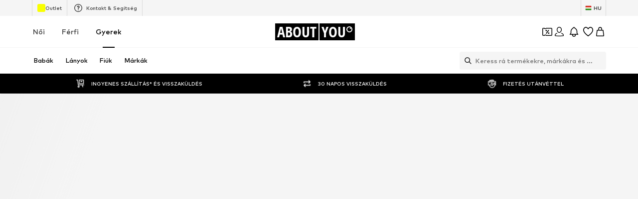

--- FILE ---
content_type: application/javascript
request_url: https://assets.aboutstatic.com/assets/CustomPage.eager-DKjsJRhR.js
body_size: 9790
content:
const __vite__mapDeps=(i,m=__vite__mapDeps,d=(m.f||(m.f=[typeof window !== 'undefined' ? window.setClientPublicPath("assets/service.grpc-BCsaXBw6.js") : "/assets/service.grpc-BCsaXBw6.js",typeof window !== 'undefined' ? window.setClientPublicPath("assets/index-B5gYRi2g.js") : "/assets/index-B5gYRi2g.js",typeof window !== 'undefined' ? window.setClientPublicPath("assets/content_blocks-BhMoZsDN.js") : "/assets/content_blocks-BhMoZsDN.js",typeof window !== 'undefined' ? window.setClientPublicPath("assets/cmsWebSDK-CbLlJsRq.js") : "/assets/cmsWebSDK-CbLlJsRq.js",typeof window !== 'undefined' ? window.setClientPublicPath("assets/service.grpc-pUvHJMpR.js") : "/assets/service.grpc-pUvHJMpR.js"])))=>i.map(i=>d[i]);
import{j as t,_ as m,k as se,U as ye,r as C,c0 as Se,W as f,a as G,dh as ke,n4 as oe,a1 as je,J as re,S as b,hQ as ve,z as Be,b7 as $e,s as d,ce as k,w as ie,aQ as Ie,C as P,bD as ae,V as S,aT as le,b1 as ce,m as _,D as H,az as be,B as de,gB as Ae,ez as _e,a6 as Pe,O as me,G as Ee,b2 as Re,f1 as Me,aJ as ze,Z as Ne,c5 as Le,b3 as We,Y as Q,I as Ve,Q as J,ae as De,gy as Ge,aH as He,n5 as Oe,gr as y,dH as Fe,dI as qe,dK as Ue,dD as Ke,n6 as Ye,dE as Qe,dF as Je,fc as Ze,dG as Xe,dB as et}from"./index-B5gYRi2g.js";import{g as j,d as R,e as M,s as v,h as pe,i as T,j as w,k as O,f as A,S as tt,T as nt,l as st,t as ot}from"./transforms-B01amccM.js";import{H as rt}from"./HorizontalSlider-8pvPf_15.js";import{a as it}from"./MissionBadge-BBEaR2C8.js";import{a as at}from"./index.esm-LVQlPY41.js";import{T as lt}from"./content_blocks-BhMoZsDN.js";import{R as ct}from"./cmsWebSDK-CbLlJsRq.js";import{R as dt}from"./useFacebookLoginHandler-BwlQVd3q.js";import{D as mt}from"./CouponWalletLoading-D6jZ5Gll.js";const pt=({text:e,logo:s,testId:o="contentBlockHeadline",className:n})=>e.text||s?t.jsxs(gt,{className:n,"data-testid":o,children:[s&&t.jsx(ht,{alt:s.description,breakpoints:xt,ratio:s.aspectRatio,src:s.url,loading:"lazy",widths:ut,"data-testid":`${o}Background`}),e.text!==""&&t.jsx(ft,{alignment:e.alignment,color:e.color,size:e.size,text:e.text,testId:`${o}Text`})]}):null,xt=[{columns:1}],ut=[140],gt=m.div.withConfig({componentId:"sc-b8cddee9-0"})(["align-items:center;display:flex;flex-direction:column;"]),ht=m(se).withConfig({componentId:"sc-b8cddee9-1"})(["margin-bottom:0.5rem;max-width:140px;"]),ft=m(j).withConfig({componentId:"sc-b8cddee9-2"})(["font-weight:",";"],ye.bold),Ct=C.createContext({current:null}),Tt=()=>C.useContext(Ct),xe=({cta:e,video:s,testId:o="videoTile",className:n,onClickCTA:i,videoRef:l,onEndVideoCallback:c})=>{wt(l,c);const[r,a]=C.useState(!0),{widthRatio:p,heightRatio:x}=Se(s.aspectRatio),u=Tt(),g=()=>{var h;typeof window<"u"&&((h=window.LiveShoppingPlayer)==null||h.pause()),u.current!==null&&u.current!==l.current&&(u.current.muted=!0),u.current=l.current};return t.jsxs(yt,{className:n,children:[e&&e.text.text!==""&&t.jsx(R,{testId:`${o}CTA`,text:e.text,link:e.link,onClick:i}),t.jsx(St,{"data-testid":`${o}Container`,children:t.jsx(kt,{muted:!0,onPlay:g,ref:l,"data-testid":o,src:s.url,preload:s.url,poster:s.fallbackImage.url,controls:r,aspectRatio:`${p} / ${x}`,onError:()=>{a(!1)}})})]})},wt=(e,s)=>{const o=C.useRef(!0);C.useEffect(()=>{const n=e.current,i=()=>{var r;n&&(s==null||s(),(r=n.play())==null||r.catch(()=>{}))},l=()=>{n&&(o.current=n.loop,n.loop=!1)},c=()=>{n&&n.loop&&(n.loop=!1)};return n==null||n.addEventListener("ended",i),n==null||n.addEventListener("click",l),n==null||n.addEventListener("timeupdate",c),()=>{n==null||n.removeEventListener("ended",i),n==null||n.removeEventListener("click",l),n==null||n.removeEventListener("timeupdate",c)}},[e.current])},yt=m.div.withConfig({componentId:"sc-da000534-0"})(["align-items:center;display:flex;flex-direction:column;gap:1rem;width:100%;"]),St=m.div.withConfig({componentId:"sc-da000534-1"})(["position:relative;display:inline-grid;grid-template-columns:auto;grid-template-rows:auto;grid-column:1;grid-row:1;height:100%;overflow:hidden;width:100%;"]),kt=m.video.withConfig({componentId:"sc-da000534-2"})(["height:100%;object-fit:cover;object-position:50% 0;width:100%;",""],({aspectRatio:e})=>f(["aspect-ratio:",";"],e)),F=({className:e,imageOrVideo:s,testId:o="ContentBlockMedia",videoRef:n,onEndVideoCallback:i})=>s?(s==null?void 0:s.$case)==="video"?t.jsx(xe,{className:e,video:s.video,testId:`${o}VideoTile`,videoRef:n,onEndVideoCallback:i}):t.jsx(M,{className:e,image:s.image,testId:`${o}ImageTile`}):null,ue=()=>G(()=>import("./service.grpc-BCsaXBw6.js"),__vite__mapDeps([0,1,2]),import.meta.url).then(e=>e.CustomPagesService_GetPage);ue.method="aysa_api.services.custom_pages.v1.CustomPagesService/GetPage";const q=()=>ke().get("previewSessionId"),jt=({pageId:e})=>{const s=oe(),o=q(),n=je();return re(ue,{pageId:e!=null?e:s,previewSessionId:o,session:n})},vt=()=>t.jsxs(t.Fragment,{children:[t.jsx(b,{$width:"100%",$height:"350px"}),t.jsx(V,{children:t.jsx(b,{$width:"25%",$height:"34px"})}),t.jsx(V,{children:t.jsx(b,{$width:"35%",$height:"45px"})}),t.jsxs(V,{children:[t.jsx(b,{$width:"25%",$height:"300px"}),t.jsx(b,{$width:"25%",$height:"300px"}),t.jsx(b,{$width:"25%",$height:"300px"})]})]}),V=m.div.withConfig({componentId:"sc-2b15ab95-0"})(["width:100%;display:flex;justify-content:space-around;align-items:center;opacity:0.7;"]),B=()=>{const e=ve();return({locationBlockType:s,contentBlockSource:o,actionType:n,path:i,blockId:l,promotionName:c,promotionId:r,streamPosition:a=0,elementPosition:p})=>{e({streamPosition:p?a+p/10:a,promotion:{source:Be.CustomPage,id:r||"",name:c||"",locationId:`${s}${l?"_"+l:""}`,path:i,contentBlockSource:o},actionType:n})}},$=e=>{const s=B(),{ref:o}=$e(n=>{n&&s({...e,actionType:"impression"})},{threshold:.5,triggerOnce:!0});return{elementRef:o}},ge=({content:e,blockId:s,testId:o="customPageCTA",className:n,onClickCTA:i})=>{const l=B(),{elementRef:c}=$({contentBlockSource:"cta",locationBlockType:"cta",promotionId:`${s!=null?s:""}`,blockId:s,promotionName:e.text.text,path:e.link});if(e.text.text==="")return null;const a=i||((p,x)=>{l({contentBlockSource:"cta",locationBlockType:"cta",actionType:"click",promotionId:`${s!=null?s:""}`,blockId:s,promotionName:p,path:x})});return t.jsx(It,{$backgroundColor:e.backgroundColor,centerContent:!0,"data-content-block":s,ref:c,children:t.jsx(bt,{position:e.position,children:t.jsx(R,{text:{text:e.text.text,style:v[e.text.style],textColor:e.text.color},link:e.link,testId:o,className:n,onClick:()=>a(e.text.text,e.link)})})})},Bt=()=>k,$t=()=>({$backgroundColor:e})=>e!=null?e:"",It=d(Bt())({name:"BlockWrapper",class:"b1uu11rh",propsAsIs:!0,vars:{"b1uu11rh-0":[$t()]}}),bt=m.div.withConfig({componentId:"sc-ac938eaa-0"})(["display:flex;flex-basis:100%;max-width:1440px;padding:0 1rem;justify-content:",";"],({position:e})=>e?pe[e]:"center"),z=e=>{const s=C.useRef(!1),o=C.useRef(!0),n=ie(),i=B(),l="video",{elementRef:c}=$({...e,contentBlockSource:l});return C.useEffect(()=>{const a=c.current,p=()=>{a&&o.current&&i({...e,actionType:"click",contentBlockSource:l})},x=()=>{var h;a&&n({eventType:"click",label:`video|${String((h=e.blockId)!=null?h:"")}|${a.currentTime}`})};let u;const g=()=>{o.current=!1,u=setTimeout(()=>{o.current=!0},500)};return a==null||a.addEventListener("play",p),a==null||a.addEventListener("pause",x),a==null||a.addEventListener("ended",g),()=>{a==null||a.removeEventListener("play",p),a==null||a.removeEventListener("pause",x),a==null||a.removeEventListener("ended",g),clearTimeout(u)}},[c.current]),{elementRef:c,trackFeatureOnVideoEnds:()=>{var a;c.current&&!s.current&&(n({eventType:"close",label:`video|${String((a=e.blockId)!=null?a:"")}|${c.current.currentTime}`}),s.current=!0)}}},At=({currentSlide:e,className:s,count:o,scrollToSlide:n})=>o?t.jsx(_t,{className:s,children:Ie(0,o).map((i,l)=>t.jsx(Pt,{$isActive:e===l,onClick:()=>n(l)},`SliderDottedNavigationItem-${l}`))}):null,_t=m.ul.withConfig({componentId:"sc-e10b3c4-0"})(["display:flex;align-items:center;justify-content:center;padding:12px;box-sizing:border-box;flex-shrink:0;overflow-y:auto;scrollbar-width:none;-ms-overflow-style:none;&::-webkit-scrollbar-track{-webkit-box-shadow:none !important;background-color:transparent;}&::-webkit-scrollbar{display:none;}&::-webkit-scrollbar-thumb{background-color:transparent;}"]),Pt=m.li.withConfig({componentId:"sc-e10b3c4-1"})(["height:8px;width:8px;background-color:",";opacity:",";cursor:",";border-radius:50%;display:inline-block;&:not(:last-child){margin-right:6px;}"],P.Grey1,({$isActive:e})=>e?.8:.2,({$isActive:e})=>e?"default":"pointer"),Et=({content:e,constrained:s,hideSideButtons:o,blockId:n,testId:i="customPageAssetSliderModule"})=>{const l=C.useCallback(p=>t.jsx(At,{count:e.slides.length,...p}),[e.slides.length]),c=C.useId(),r=e.headline?e.headline.text:"",{elementRef:a}=$({blockId:n,promotionName:r,promotionId:n?String(n):"",locationBlockType:"assetSlider",path:{external:!1,url:""},contentBlockSource:"banner"});return e?t.jsxs(Nt,{$backgroundColor:e.backgroundColor,constrained:!0,"data-testid":`${i}`,"data-content-block":n,ref:a,children:[e.headline&&t.jsx(Dt,{testId:`${i}_Headline`,alignment:w[e.headline.alignment],color:e.headline.color,size:T[e.headline.size],text:e.headline.text,weight:"bold"}),t.jsx(Vt,{children:t.jsx(Wt,{dataTestId:`${i}_Slider`,disableHeaderControl:!0,constrained:s,hideSideButtons:o,slideCount:1,enableKeyboardNavigation:!0,SlideControlComponentBottom:l,children:e.slides.map((p,x)=>t.jsx(Rt,{slide:p,testId:i,slideIndex:x,blockId:n},`assetSlider-${c}-slide-${x}`))})})]}):null},Rt=({slide:e,slideIndex:s,blockId:o,testId:n})=>{const i=B(),l=e.id,c=e.cta?e.cta.text.text:e.headline?e.headline.text:"",r="assetSlider",{elementRef:a,trackFeatureOnVideoEnds:p}=z({blockId:o,promotionId:l,promotionName:c,locationBlockType:r,path:{external:!0,url:"video"}}),x=(u,g,h)=>{i({actionType:"click",contentBlockSource:"cta",locationBlockType:r,promotionId:o?String(o):"",blockId:o,promotionName:u,streamPosition:h,path:g})};return t.jsxs(Gt,{children:[t.jsx(Ht,{imageOrVideo:O(e.imageVideo),videoRef:a,onEndVideoCallback:p}),e.headline&&t.jsx(Ot,{testId:`${n}_Headline`,alignment:w[e.headline.alignment],color:e.headline.color,size:T[e.headline.size],text:e.headline.text,weight:"bold"}),e.text&&t.jsx(Ft,{testId:`${n}_Text`,alignment:w[e.text.alignment],color:e.text.color,size:T[e.text.size],text:e.text.text}),e.cta&&t.jsx(ge,{content:e.cta,onClickCTA:(u,g)=>x(u,g,s),blockId:o})]})},Mt=()=>k,zt=()=>({$backgroundColor:e})=>e!=null?e:"",Nt=d(Mt())({name:"StyledRowSection",class:"s11142qh",propsAsIs:!0,vars:{"s11142qh-0":[zt()]}}),Lt=()=>rt,Wt=d(Lt())({name:"StyledHorizontalSlider",class:"s1t4djpn",propsAsIs:!0}),Vt=m.div.withConfig({componentId:"sc-c406a165-0"})(["&:first-child{margin-top:3rem;}",""],ae(f(["padding:0 1rem;"]))),Dt=m(j).withConfig({componentId:"sc-c406a165-1"})(["margin-bottom:3rem;&:first-child{margin-top:3rem;}"]),Gt=m.div.withConfig({componentId:"sc-c406a165-2"})(["align-items:center;display:flex;flex-direction:column;"," ",""],S(f(["&:nth-child(2n){margin:0 1.5rem;}"])),ae(f(["margin-right:6px;"]))),Ht=m(F).withConfig({componentId:"sc-c406a165-3"})(["border-radius:4px;margin-bottom:2.5rem;overflow:hidden;"]),Ot=m(j).withConfig({componentId:"sc-c406a165-4"})(["margin-bottom:0.5rem;&:last-child{margin-bottom:0;}"]),Ft=m(j).withConfig({componentId:"sc-c406a165-5"})(["width:60%;"]),qt=({content:e,blockId:s,testId:o="customPageDoubleTile"})=>{const n=[e.first,e.second],i=n.reduce((r,a)=>a.cta?[...r,a.cta.link]:r,[]).find(r=>r.url!==""),l=n.reduce((r,a)=>a.cta?[...r,a.cta.text.text]:r,[]).find(r=>r!==""),{elementRef:c}=$({blockId:s,promotionName:l,promotionId:s?String(s):"",locationBlockType:"doubleTile",path:i||{external:!1,url:""},contentBlockSource:"banner"});return t.jsx(Qt,{$backgroundColor:e.backgroundColor,centerContent:!0,"data-content-block":s,ref:c,children:t.jsx(Jt,{"data-testid":o,children:n.map((r,a)=>t.jsx(Ut,{column:r,testId:o,columnIndex:a,blockId:s},a))})})},Ut=({column:e,testId:s,blockId:o,columnIndex:n})=>{const i=B(),l=o?String(o):"",c=e.cta?e.cta.text.text:"",r="doubleTile",{elementRef:a,trackFeatureOnVideoEnds:p}=z({blockId:o,promotionId:l,promotionName:c,locationBlockType:r,path:{external:!0,url:"video"}}),x=(u,g,h)=>{i({actionType:"click",contentBlockSource:"cta",locationBlockType:r,promotionId:o?String(o):"",blockId:o,promotionName:g,streamPosition:h,path:u})};return t.jsxs(Zt,{children:[t.jsx(he,{testId:s,imageOrVideo:O(e.imageVideo),videoRef:a,onEndVideoCallback:p}),e.cta&&t.jsx(Xt,{children:t.jsx(R,{testId:`${s}CTA`,link:{url:e.cta.link.url},text:{text:e.cta.text.text,style:v[e.cta.text.style],textColor:e.cta.text.color},onClick:()=>{e.cta&&x(e.cta.link,e.cta.text.text,n)}})})]})},Kt=()=>k,Yt=()=>({$backgroundColor:e})=>e!=null?e:"",Qt=d(Kt())({name:"BlockWrapper",class:"b16hujta",propsAsIs:!0,vars:{"b16hujta-0":[Yt()]}}),Jt=m.div.withConfig({componentId:"sc-a95fdd42-0"})(["display:flex;flex-basis:100%;flex-direction:column;gap:1rem;max-width:1440px;padding:1rem;",""],S(f(["flex-direction:row;"]))),he=m(F).withConfig({componentId:"sc-a95fdd42-1"})([""]),Zt=m.div.withConfig({componentId:"sc-a95fdd42-2"})(["align-items:center;display:flex;flex-basis:100%;flex-direction:column;flex-shrink:1;justify-content:center;position:relative;&:last-of-type ","{transform:scale(0.8);}"],he),Xt=m.div.withConfig({componentId:"sc-a95fdd42-3"})(["position:absolute;"]),en=({content:e,blockId:s,testId:o="customPageHeader"})=>t.jsx(sn,{$backgroundColor:e.backgroundColor,constrained:!0,"data-content-block":s,children:t.jsx(on,{testId:o,image:A(e.image),importance:"high",content:{headlines:{text:e.headline.text,color:e.headline.color,size:T[e.headline.size],alignment:w[e.headline.alignment],tag:"h1"},sublines:e.subline&&{text:e.subline.text,color:e.subline.color,size:T[e.subline.size],alignment:w[e.subline.alignment]},logo:e.logo&&A(e.logo)}})}),tn=()=>k,nn=()=>({$backgroundColor:e})=>e!=null?e:"",sn=d(tn())({name:"StyledRowSection",class:"s1aiixmf",propsAsIs:!0,vars:{"s1aiixmf-0":[nn()]}}),on=m(M).withConfig({componentId:"sc-d6d425d9-0"})(["","{height:auto;}","{gap:0.5rem;}"],tt,nt),rn=({content:e,blockId:s,testId:o="customPageHeadline"})=>!e.logo&&e.text.text===""?null:t.jsx(cn,{$backgroundColor:e.backgroundColor,constrained:!1,"data-content-block":s,children:t.jsx(dn,{text:{alignment:w[e.text.alignment],color:e.text.color,size:T[e.text.size],text:e.text.text,testId:o},logo:e.logo&&A(e.logo),testId:o})}),an=()=>k,ln=()=>({$backgroundColor:e})=>e!=null?e:"",cn=d(an())({name:"StyledRowSection",class:"sy5eeix",propsAsIs:!0,vars:{"sy5eeix-0":[ln()]}}),dn=m(pt).withConfig({componentId:"sc-6a5d0fd5-0"})(["padding:0 1rem;"]),mn=({className:e,content:s,blockId:o,testId:n="customPageText"})=>s.text.text===""?null:t.jsx(gn,{className:e,$backgroundColor:s.backgroundColor,centerContent:!0,position:s.position,"data-content-block":o,children:t.jsx(fe,{children:t.jsx(j,{alignment:w[s.text.alignment],color:s.text.color,size:T[s.text.size],text:s.text.text,testId:n,isAParagraph:!0})})}),pn=()=>k,xn=()=>({$backgroundColor:e})=>e!=null?e:"",un=()=>({position:e})=>e?pe[e]:"center",gn=d(pn())({name:"StyledRowSection",class:"s1x9rgcj",propsAsIs:!0,vars:{"s1x9rgcj-0":[xn()],"s1x9rgcj-1":[un()]}}),fe=m.div.withConfig({componentId:"sc-2940a1f7-0"})(["display:flex;flex-direction:column;padding:1rem 1rem 3rem 1rem;",""],S(f(["max-width:50%;"]))),hn=({content:e,blockId:s,testId:o="customPageImageTextModule"})=>{const{placementRef:n,trackFeatureOnVideoEnds:i,videoElementRef:l}=fn(e,s);return t.jsx(yn,{$backgroundColor:e.backgroundColor,centerContent:!0,"data-testid":o,"data-content-block":s,ref:n,children:t.jsxs(Sn,{children:[e.headline&&e.headline.text!==""&&t.jsx($n,{text:e.headline.text,color:e.headline.color,alignment:w[e.headline.alignment],size:T[e.headline.size],weight:"bold",testId:`${o}Headline`}),t.jsxs(kn,{imageFirst:st[e.layout]==="image-text",children:[t.jsx(jn,{isMediaShown:!!e.imageVideo.imageOrVideo,children:t.jsx(Bn,{alignment:w[e.text.alignment],color:e.text.color,size:T[e.text.size],text:e.text.text,testId:`${o}Text`,isAParagraph:!0})}),e.imageVideo.imageOrVideo&&t.jsx(vn,{children:t.jsx(F,{imageOrVideo:O(e.imageVideo),testId:`${o}Media`,videoRef:l,onEndVideoCallback:i})})]})]})})},fn=(e,s)=>{const o=s?String(s):"",{promotionName:n,imageTileCTALink:i}=Cn(e),l="imageTextModule",{elementRef:c,trackFeatureOnVideoEnds:r}=z({blockId:s,promotionId:o,promotionName:n,locationBlockType:l,path:{external:!1,url:"video"}}),{elementRef:a}=$({blockId:s,promotionId:o,promotionName:n,locationBlockType:l,path:i,contentBlockSource:"banner"});return{placementRef:a,videoElementRef:c,trackFeatureOnVideoEnds:r}},Cn=e=>{const s=e.firstCta?e.firstCta.text.text:e.secondCta?e.secondCta.text.text:e.headline?e.headline.text:"",o=(()=>{var n;if(((n=e.imageVideo.imageOrVideo)==null?void 0:n.$case)==="image"){if(e.firstCta)return e.firstCta.link;if(e.secondCta)return e.secondCta.link}return{url:"",external:!1}})();return{promotionName:s,imageTileCTALink:o}},Tn=()=>k,wn=()=>({$backgroundColor:e})=>e!=null?e:"",yn=d(Tn())({name:"BlockWrapper",class:"b6ix2y7",propsAsIs:!0,vars:{"b6ix2y7-0":[wn()]}}),Sn=m.div.withConfig({componentId:"sc-c6c2a1ed-0"})(["display:flex;flex-direction:column;padding:1rem;"]),kn=m.div.withConfig({componentId:"sc-c6c2a1ed-1"})(["align-items:center;display:flex;flex-basis:100%;flex-direction:column;gap:2rem;max-width:1440px;"," "," ",""],S(f(["flex-direction:row;"])),le(f(["gap:9rem;"])),({imageFirst:e})=>e&&f(["flex-direction:column-reverse;",""],S(f(["flex-direction:row-reverse;"])))),jn=m.div.withConfig({componentId:"sc-c6c2a1ed-2"})(["width:100%;",""],({isMediaShown:e})=>e&&S(f(["width:60%;"]))),vn=m.div.withConfig({componentId:"sc-c6c2a1ed-3"})(["width:100%;",""],S(f(["width:40%;"]))),Bn=m(j).withConfig({componentId:"sc-c6c2a1ed-4"})(["justify-content:start;padding:0;text-align:",";","{max-width:100%;padding-bottom:1rem;}"],({alignment:e})=>e,fe),$n=m(j).withConfig({componentId:"sc-c6c2a1ed-5"})(["margin-bottom:2rem;"]),In=({content:e,blockId:s,testId:o="customPageImageTile"})=>{const{handleOnCTAClick:n,placementRef:i}=bn(e,s);return t.jsx(Pn,{$backgroundColor:e.backgroundColor,centerContent:!0,"data-content-block":s,ref:i,children:t.jsx(En,{children:t.jsx(M,{testId:o,image:A(e.image),content:{headlines:e.headline&&{text:e.headline.text,color:e.headline.color,size:T[e.headline.size],alignment:w[e.headline.alignment]},ctas:e.cta&&[{text:{text:e.cta.text.text,style:v[e.cta.text.style],textColor:e.cta.text.color},link:e.cta.link}]},onClickCTA:()=>{e.cta&&n(e.cta.text.text,e.cta.link,0)}})})})},bn=(e,s)=>{const o=B(),n="imageTile",i=(a,p,x)=>{o({actionType:"click",contentBlockSource:"cta",locationBlockType:n,promotionId:s?String(s):"",blockId:s,promotionName:a,path:p,elementPosition:x})},l=e.cta?e.cta.link:{external:!1,url:""},c=e.cta?e.cta.text.text:e.headline?e.headline.text:"",{elementRef:r}=$({blockId:s,promotionName:c,promotionId:s?String(s):"",locationBlockType:n,path:l,contentBlockSource:"banner"});return{handleOnCTAClick:i,placementRef:r}},An=()=>k,_n=()=>({$backgroundColor:e})=>e!=null?e:"",Pn=d(An())({name:"BlockWrapper",class:"b4bux1k",propsAsIs:!0,vars:{"b4bux1k-0":[_n()]}}),En=m.div.withConfig({componentId:"sc-5ae60f6c-0"})(["padding:1rem;display:flex;flex-basis:100%;max-width:1440px;"]),Rn=({missionBanners:e})=>{var n;const{device:s}=ce(),o=e.find(i=>{var l;return((l=i.missionBanner)==null?void 0:l.$case)==="newsletterPageBannerText"});switch((n=o==null?void 0:o.missionBanner)==null?void 0:n.$case){case"newsletterPageBannerText":return t.jsxs(Mn,{children:[t.jsx(_,{color:"Text.White",weight:"mediumBold",children:o.missionBanner.newsletterPageBannerText.title}),t.jsx(Nn,{missionType:"newsletterMission",showCoinsLabel:!0,small:s==="mobile"})]});default:return null}},Mn=d("div")({name:"Wrapper",class:"w11zrkv2",propsAsIs:!1}),zn=()=>it,Nn=d(zn())({name:"StyledMissionBadge",class:"s1u3uk8b",propsAsIs:!0}),Z=()=>t.jsx(H,{request:be(),Error:null,View:Rn,Loading:()=>null}),Ln=({cta:e,device:s})=>{const o=()=>{const n=Ae({device:s,intent:"newsletter/signup",searchParams:location.search});window.location.href=n};return t.jsx(Wn,{children:t.jsx(de,{size:"full-width",onClick:o,children:e})})},Wn=d("div")({name:"Container",class:"c1rtuzxu",propsAsIs:!1}),Vn=({cta:e,onSuccess:s,onError:o,className:n})=>{var I,K,Y;const i=_e(),{targetGroup:l}=Pe(),{t:c}=me(),r=Ee(),a=ie(),p=Re(),x=Me(),u=ze(Ne),{register:g,handleSubmit:h,getValues:N,formState:{errors:L,isSubmitting:W}}=at({defaultValues:{email:(K=(I=i.data)==null?void 0:I.userData)==null?void 0:K.email,gender:l===Le.MALE?"male":"female"},mode:"onSubmit"}),U=async({email:Te,gender:we})=>{try{await u({email:Te,gender:we==="male"?Q.MALE:Q.FEMALE,session:r}),a({eventType:"submit",name:"newsletter"}),s()}catch{o()}};return t.jsxs(Dn,{autoComplete:"on",onSubmit:h(U),method:"POST",className:n,"aria-label":c("Newsletter subscription form"),children:[t.jsxs("div",{children:[t.jsx(Hn,{type:"email",autoComplete:"email",value:N("email"),errorMessage:(Y=L.email)==null?void 0:Y.message,label:c("Your email address"),...g("email",{required:c("Please enter your email address"),pattern:{value:We,message:c("This is not a valid email address")}}),activeStyle:{backgroundColor:P.White,borderColor:P.Black}}),t.jsxs(On,{children:[t.jsx(qn,{children:c("Receive exclusive offers")}),t.jsxs(Yn,{children:[t.jsx(X,{label:c("For women"),...g("gender"),value:"female",id:"newsletter-gender-female"}),t.jsx(X,{label:c("For men"),...g("gender"),value:"male",id:"newsletter-gender-male"})]})]})]}),t.jsx(Jn,{text:c("I would like to receive the ABOUT YOU newsletter on trends and offers (see {privacyPolicy}) by email. The consent can be withdrawn at any time via a newsletter email or customer service ({helpCenter}).",{privacyPolicy:`<a rel="noopener noreferrer" target="_blank" href="${p}#section3.3.2.">${c("Privacy Policy")}</a>`,helpCenter:`<a rel="noopener noreferrer" target="_blank" href="${x}">${c("Contact us | ABOUT YOU Help Center")}</a>`})}),t.jsx(Xn,{isLoading:W,children:e})]})},Dn=d("form")({name:"Form",class:"f681mmk",propsAsIs:!1}),Gn=()=>lt,Hn=d(Gn())({name:"EmailInput",class:"e1wcixma",propsAsIs:!0}),On=d("div")({name:"GenderContainer",class:"g8wpnsy",propsAsIs:!1}),Fn=()=>_,qn=d(Fn())({name:"GenderLabel",class:"gvham28",propsAsIs:!0}),Un=()=>dt,X=d(Un())({name:"GenderRadioButton",class:"g1q2ute2",propsAsIs:!0}),Kn=()=>ct,Yn=d(Kn())({name:"GenderRadioGroup",class:"g3kw5dj",propsAsIs:!0}),Qn=()=>mt,Jn=d(Qn())({name:"StyledDisclaimer",class:"s1xmo71h",propsAsIs:!0}),Zn=()=>de,Xn=d(Zn())({name:"Cta",class:"cgwv8of",propsAsIs:!0}),es={success:J.CheckmarkBorder,error:J.Warning},ts={success:P["Alerts.Success.Secondary"],error:P["Alerts.Info.Secondary"]},ns=({type:e,headline:s,subline:o,className:n})=>t.jsxs(ss,{className:n,children:[t.jsx(rs,{$color:ts[e],children:t.jsx(Ve,{asset:es[e],size:"M"})}),t.jsxs(is,{children:[t.jsx(ls,{children:s}),t.jsx(ds,{children:o})]})]}),ss=d("div")({name:"Container",class:"c14ngfl9",propsAsIs:!1}),os=()=>e=>e.$color,rs=d("div")({name:"IconCircle",class:"i4e68b4",propsAsIs:!1,vars:{"i4e68b4-0":[os()]}}),is=d("div")({name:"TextContainer",class:"thmtdty",propsAsIs:!1}),as=()=>_,ls=d(as())({name:"Headline",class:"hl3vvk",propsAsIs:!0}),cs=()=>_,ds=d(cs())({name:"Subline",class:"s7hlt1c",propsAsIs:!0}),ms=({content:{headline:e,subline:s,cta:o,image:n,isSubscribed:i}})=>{const l=n.url?A(n):void 0,[c,r]=C.useState(!1),[a,p]=C.useState(!1),{t:x}=me(),{device:u}=ce(),g=De(),h=C.useMemo(()=>{const I=new URLSearchParams(g.location.search).get("device");return I==="ios"||I==="android"?I:null},[g]),N=!h&&!i&&!c&&!a,L=Ge({mission:"newsletterMission"}),W=()=>{r(!0)};return t.jsx(xs,{children:t.jsxs(us,{children:[u==="mobile"&&t.jsx(Z,{}),t.jsxs(fs,{children:[l&&t.jsx(Ts,{alt:l.description,breakpoints:[{columns:1},{breakpoint:"(max-width: 767px)",columns:2}],ratio:l.aspectRatio,src:n.url,loading:"eager"}),u==="mobile"&&t.jsxs(t.Fragment,{children:[t.jsx(ws,{}),t.jsx(ys,{}),t.jsx(ee,{children:e})]})]}),t.jsxs(gs,{"data-is-mission-active":!!L,children:[u==="desktop"&&t.jsx(Z,{}),t.jsxs(hs,{children:[N&&t.jsxs(t.Fragment,{children:[u==="desktop"&&t.jsx(ee,{children:e}),s&&t.jsx(te,{as:"p",children:s}),t.jsx(vs,{cta:o||x("Notify me"),onSuccess:W,onError:()=>p(!0)})]}),c&&t.jsx(D,{type:"success",headline:x("Just one step left!"),subline:x("Please confirm your registration by clicking on the link in the email we have sent you.")}),a&&t.jsx(D,{type:"error",headline:x("Oops, something went wrong."),subline:x("Please reload the page and try again.")}),i&&t.jsx(D,{type:"success",headline:x("Good news: You're already subscribed to our newsletter."),subline:x("Thanks for being part of our fashion family!")}),h&&t.jsxs(t.Fragment,{children:[s&&t.jsx(te,{as:"p",children:s}),t.jsx(Ln,{cta:o||x("Notify me"),device:h})]})]})]})]})})},ps=()=>k,xs=d(ps())({name:"StyledRowSection",class:"sp3g1ib",propsAsIs:!0}),us=d("div")({name:"Container",class:"c1jgzu0d",propsAsIs:!1}),gs=d("div")({name:"ContentContainer",class:"c1ma9som",propsAsIs:!1}),hs=d("div")({name:"Content",class:"c1f6y0rd",propsAsIs:!1}),fs=d("div")({name:"ImageContainer",class:"i8g4icc",propsAsIs:!1}),Cs=()=>se,Ts=d(Cs())({name:"StyledImage",class:"skztsoj",propsAsIs:!0}),ws=d("div")({name:"TopGradient",class:"t16ou9nz",propsAsIs:!1}),ys=d("div")({name:"BottomGradient",class:"b1b4tbza",propsAsIs:!1}),Ss=()=>_,ee=d(Ss())({name:"Headline",class:"ht3ktfl",propsAsIs:!0}),ks=()=>_,te=d(ks())({name:"Subline",class:"s12wwok1",propsAsIs:!0}),js=()=>Vn,vs=d(js())({name:"StyledNewsletterSubscriptionForm",class:"s1ijmpb3",propsAsIs:!0}),Bs=()=>ns,D=d(Bs())({name:"StyledNewsletterSubscriptionStatus",class:"sjqo6ed",propsAsIs:!0}),$s=({content:e,blockId:s,testId:o="customPageThreeColumnModule"})=>{const n=[e.first,e.second,e.third],i=C.useId(),{handleCTAClick:l,placementRef:c}=Is(n,s);return t.jsx(Ps,{$backgroundColor:e.backgroundColor,centerContent:!0,"data-content-block":s,ref:c,"data-testid":o,children:t.jsx(Es,{children:n.map((r,a)=>{var x,u;const p=a+1;return t.jsxs(He.Fragment,{children:[t.jsx(Rs,{testId:`${o}ImageTile`,image:A(r.image),$gridArea:`imageTile${p}`,$isAnElementBelow:!!(((x=r.headline)==null?void 0:x.text)!==""||((u=r.text)==null?void 0:u.text)!==""||r.firstCta||r.secondCta),$isLastElement:(!r.headline||r.headline.text==="")&&(!r.text||r.text.text==="")&&!r.firstCta&&!r.secondCta}),r.headline&&r.headline.text!==""&&t.jsx(ne,{$gridArea:`headline${p}`,$isLastElement:(!r.text||r.text.text==="")&&!r.firstCta&&!r.secondCta,children:t.jsx(j,{testId:`${o}Headline`,alignment:w[r.headline.alignment],color:r.headline.color,size:T[r.headline.size],text:r.headline.text,weight:"bold"})}),r.text&&r.text.text!==""&&t.jsx(ne,{$gridArea:`text${p}`,$isLastElement:!r.firstCta&&!r.secondCta,children:t.jsx(j,{alignment:w[r.text.alignment],color:r.text.color,size:T[r.text.size],text:r.text.text,testId:`${o}Text`,isAParagraph:!0})}),(r.firstCta||r.secondCta)&&t.jsx(Ms,{$gridArea:`cta${p}`,moreThanOne:!!(r.firstCta&&r.secondCta),children:[r.firstCta&&{text:{text:r.firstCta.text.text,style:r.firstCta.text.style!==0?v[r.firstCta.text.style]:v[3],textColor:r.firstCta.text.color},link:r.firstCta.link,backgroundColor:r.firstCta.backgroundColor},r.secondCta&&{text:{text:r.secondCta.text.text,style:r.secondCta.text.style!==0?v[r.secondCta.text.style]:v[3],textColor:r.secondCta.text.color},link:r.secondCta.link,backgroundColor:r.secondCta.backgroundColor}].filter(Boolean).map((g,h)=>g.text.text!==""&&t.jsx(zs,{testId:`${i}-${o}CTA-${a}-${h}`,$gridArea:`${E}${h+1}`,onClick:()=>l(g.text.text,g.link,a,h+1),...g},h))})]},p)})})})},Is=(e,s)=>{const o=B(),n="threeColumnsModule",i=(a,p,x,u)=>{o({actionType:"click",contentBlockSource:"cta",locationBlockType:n,promotionId:s?String(s):"",blockId:s,streamPosition:x,promotionName:a,elementPosition:u,path:p})},{imageTileCTALink:l,placementImpressionpromotionName:c}=bs(e),{elementRef:r}=$({blockId:s,promotionName:c,promotionId:s?String(s):"",locationBlockType:n,path:l||{external:!1,url:""},contentBlockSource:"banner"});return{handleCTAClick:i,placementRef:r}},bs=e=>{const s=e.reduce((n,i)=>i.firstCta?[...n,i.firstCta.text.text]:i.secondCta?[...n,i.secondCta.text.text]:i.headline?[...n,i.headline.text]:n,[]).find(n=>n!==""),o=e.reduce((n,i)=>i.firstCta?[...n,i.firstCta.link]:i.secondCta?[...n,i.secondCta.link]:n,[]).find(n=>n.url!=="");return{placementImpressionpromotionName:s,imageTileCTALink:o}},As=()=>k,_s=()=>({$backgroundColor:e})=>e!=null?e:"",Ps=d(As())({name:"BlockWrapper",class:"b1h1hx6o",propsAsIs:!0,vars:{"b1h1hx6o-0":[_s()]}}),E="InnerCTA",Es=m.div.withConfig({componentId:"sc-51113852-0"})(["column-gap:3rem;display:grid;grid-auto-columns:1fr;max-width:1440px;padding:1rem;width:100%;grid-template-areas:'","1' '","1' '","1' '","1' '","2' '","2' '","2' '","2' '","3' '","3' '","3' '","3';",""],"imageTile","headline","text","cta","imageTile","headline","text","cta","imageTile","headline","text","cta",S(f(["grid-template-areas:'","1 ","2 ","3' '","1 ","2 ","3' '","1 ","2 ","3' '","1 ","2 ","3';grid-template-columns:repeat(3,minmax(calc(33.33% - 2rem),1fr));padding:1rem 2rem 4rem 2rem;"],"imageTile","imageTile","imageTile","headline","headline","headline","text","text","text","cta","cta","cta"))),Rs=m(M).withConfig({componentId:"sc-51113852-1"})(["border-radius:5px;grid-area:",";margin-bottom:",";overflow:hidden;",""],({$gridArea:e})=>e,({$isLastElement:e})=>e?"3rem":"1rem",({$isAnElementBelow:e})=>!e&&S(f(["margin-bottom:0;"]))),ne=m.div.withConfig({componentId:"sc-51113852-2"})(["margin:1rem 0;grid-area:",";",""],({$gridArea:e})=>e,({$isLastElement:e})=>e&&f(["margin-bottom:3rem;"])),Ms=m.div.withConfig({componentId:"sc-51113852-3"})(["align-items:center;display:grid;gap:1rem;grid-area:",";grid-template-areas:",";justify-content:",";margin-top:1rem;margin-bottom:3rem;",""],({$gridArea:e})=>e,({moreThanOne:e})=>e?`'${E}1 ${E}2'`:`'${E}1'`,({moreThanOne:e})=>e?"space-around":"center",S(f(["margin-bottom:1rem;"]))),zs=m(R).withConfig({componentId:"sc-51113852-4"})(["grid-area:",";"," ",""],({$gridArea:e})=>e,S(f(["& span{padding:16px 24px;}"])),le(f(["& span{padding:16px 40px;}"]))),Ns=({content:e,blockId:s})=>{const{handleCTAClick:o,trackFeatureOnVideoEnds:n,videoElementRef:i}=Ls(e,s);return t.jsx(k,{centerContent:!0,"data-content-block":s,children:t.jsx(Ws,{children:t.jsx(xe,{cta:e.cta&&{link:e.cta.link,text:{style:v[e.cta.text.style],text:e.cta.text.text,textColor:e.cta.text.color}},video:ot(e.video),onClickCTA:()=>{e.cta&&o(e.cta.text.text,e.cta.link)},videoRef:i,onEndVideoCallback:n})})})},Ls=(e,s)=>{const o=B(),n=s?String(s):"",i=e.cta?e.cta.text.text:"",l="videoTile",{elementRef:c,trackFeatureOnVideoEnds:r}=z({blockId:s,promotionName:i,promotionId:n,locationBlockType:l,path:{external:!1,url:""}});return{handleCTAClick:(p,x)=>{o({actionType:"click",contentBlockSource:"cta",locationBlockType:l,promotionId:s?String(s):"",blockId:s,promotionName:p,path:x})},videoElementRef:c,trackFeatureOnVideoEnds:r}},Ws=m.div.withConfig({componentId:"sc-8076de08-0"})(["padding:1rem;display:flex;flex-basis:100%;max-width:1440px;"]),Vs=()=>{const e=q(),s=Oe();C.useEffect(()=>{let o=!1,n;return e&&(async()=>(n=(await G(async()=>{const{getWebSDK:l}=await import("./cmsWebSDK-CbLlJsRq.js").then(c=>c.c);return{getWebSDK:l}},__vite__mapDeps([3,1]),import.meta.url)).getWebSDK(s),o||n.startSession()))(),()=>{o=!0,n&&n.endSession()}},[e,s])},Ds=({contentBlocks:e,assetSliderConstrained:s,hideAssetSliderSideButtons:o})=>(Vs(),t.jsx(t.Fragment,{children:e.map((n,i)=>{var l;switch((l=n.contentBlock)==null?void 0:l.$case){case"header":return t.jsx(y,{ErrorComponent:null,renderContext:"contentBlocks_header",children:t.jsx(en,{content:n.contentBlock.header,blockId:n.id})},i);case"headline":return t.jsx(y,{ErrorComponent:null,renderContext:"contentBlocks_headline",children:t.jsx(rn,{content:n.contentBlock.headline,blockId:n.id})},i);case"text":return t.jsx(y,{ErrorComponent:null,renderContext:"contentBlocks_text",children:t.jsx(mn,{content:n.contentBlock.text,blockId:n.id})},i);case"imageTextModule":return t.jsx(y,{ErrorComponent:null,renderContext:"contentBlocks_imageTextModule",children:t.jsx(hn,{content:n.contentBlock.imageTextModule,blockId:n.id})},i);case"threeColumnsModule":return t.jsx(y,{ErrorComponent:null,renderContext:"contentBlocks_threeColumnsModule",children:t.jsx($s,{content:n.contentBlock.threeColumnsModule,blockId:n.id})},i);case"imageTile":return t.jsx(y,{ErrorComponent:null,renderContext:"contentBlocks_imageTile",children:t.jsx(In,{content:n.contentBlock.imageTile,blockId:n.id})},i);case"videoTile":return t.jsx(y,{ErrorComponent:null,renderContext:"contentBlocks_videoTile",children:t.jsx(Ns,{content:n.contentBlock.videoTile,blockId:n.id})},i);case"cta":return t.jsx(y,{ErrorComponent:null,renderContext:"contentBlocks_cta",children:t.jsx(ge,{content:n.contentBlock.cta,blockId:n.id})},i);case"doubleTile":return t.jsx(y,{ErrorComponent:null,renderContext:"contentBlocks_doubleTile",children:t.jsx(qt,{content:n.contentBlock.doubleTile,blockId:n.id})},i);case"assetSlider":return t.jsx(y,{ErrorComponent:null,renderContext:"contentBlocks_assetSlider",children:t.jsx(Et,{content:n.contentBlock.assetSlider,constrained:s,hideSideButtons:o,blockId:n.id})},i);case"newsletterPushSignup":return t.jsx(y,{ErrorComponent:null,renderContext:"contentBlocks_newsletterPushSignup",children:t.jsx(ms,{content:n.contentBlock.newsletterPushSignup})},i);default:return null}})})),Gs=e=>t.jsx(H,{request:jt({}),View:Ds,viewProps:e,Loading:vt,Error:()=>null}),Ce=()=>G(()=>import("./service.grpc-pUvHJMpR.js"),__vite__mapDeps([4,1]),import.meta.url).then(e=>e.CustomPagesMetaService_GetPageMetaData);Ce.method="aysa_api.services.custom_pages.v1.meta.CustomPagesMetaService/GetPageMetaData";const Hs=e=>t.jsx(H,{request:Os({}),Error:et,View:Fs,viewProps:e}),Os=({pageId:e,customFullUrl:s,disabled:o})=>{const n=Fe(),i=oe(),l=qe(),c=q();return re(Ce,{pageId:e!=null?e:i,url:s!=null?s:l,previewSessionId:c},{disabled:o,validateData:e?void 0:n,validateError:Ue})},Fs=({meta:e})=>{if(!Ke(e)||Ye(e))return null;const s=e.type.seoData,[o,n]=Qe(Je(s.elements));return t.jsxs(t.Fragment,{children:[t.jsx(Ze,{pageTitle:s.title}),t.jsx(Xe,{meta:o,link:n,children:t.jsx("title",{"data-testid":"MetaTitle",children:s.title})})]})},qs=()=>t.jsxs(t.Fragment,{children:[t.jsx(Hs,{}),t.jsx(Gs,{})]}),so=Object.freeze(Object.defineProperty({__proto__:null,CustomPage:qs},Symbol.toStringTag,{value:"Module"}));export{vt as C,Fs as V,Ds as a,Os as b,Gs as c,Hs as d,so as e,jt as u};
//# sourceMappingURL=CustomPage.eager-DKjsJRhR.js.map


--- FILE ---
content_type: application/javascript
request_url: https://assets.aboutstatic.com/assets/transforms-B01amccM.js
body_size: 1551
content:
import{j as r,_ as t,aq as R,W as E,B as D,V as T,F as e,s as F,aH as U,m as A,k as w,U as X}from"./index-B5gYRi2g.js";const M=({link:a,text:i,testId:d="contentBlockCTA",className:s,onClick:p})=>i.style==="text-link"?r.jsx(P,{className:s,to:a.url,$textColor:i.textColor,"data-testid":`${d}-${i.style}`,onClick:p,children:i.text}):r.jsx(y,{className:s,href:a.url,variant:i.style,$textColor:i.textColor,"data-testid":`${d}-${i.style}`,onClick:p,children:i.text}),S=E(["font-size:",";"," ",""],e.px14,T(E(["font-size:",";"],e.px16)),({$textColor:a})=>a&&E(["color:"," !important;"],a)),y=t(D).withConfig({componentId:"sc-8fdc9f4f-0"})(["",""],S),P=t(R).withConfig({componentId:"sc-8fdc9f4f-1"})([""," text-align:center;text-decoration:underline;text-underline-offset:3px;&:hover,&:focus{text-decoration:underline;}"],S),j=({tag:a="span",testId:i="contentBlockText",className:d,alignment:s,color:p,size:f="s",text:m,weight:g,isAParagraph:n})=>{const c=m.split(`
`);return r.jsx(J,{"data-testid":i,className:d,textAlignment:s,$color:p,$size:f,as:a,weight:g,isAParagraph:n,children:c.map((x,h)=>r.jsxs(U.Fragment,{children:[x," ",h+1<c.length&&r.jsx("br",{})]},h))})},L={xs:e.px12,s:e.px16,m:e.px20,l:e.px24,xl:e.px32},W={xs:e.px12,s:e.px16,m:e.px24,l:e.px40,xl:e.px56},G=()=>A,Y=()=>({$color:a})=>a,O=()=>({$size:a})=>L[a],C=()=>({isAParagraph:a})=>a?"1.4":"inherit",H=()=>a=>W[a.$size],J=F(G())({name:"StyledText",class:"stjbc9b",propsAsIs:!0,vars:{"stjbc9b-0":[Y()],"stjbc9b-1":[O()],"stjbc9b-2":[C()],"stjbc9b-3":[H()]}}),ta=({testId:a="contentBlockImageTile",href:i,image:d,content:s,className:p,importance:f="auto",onClickCTA:m})=>{var n,c,x,h;const g=(s==null?void 0:s.justifyContent)==="center"?0:1.5;return r.jsx(Z,{className:p,"data-testid":a,children:r.jsxs(Q,{as:i?z:"div",to:i,"data-testid":`${a}Link`,children:[r.jsx(k,{className:"imageBackgroundWrapper",children:r.jsx(B,{alt:d.description,breakpoints:K,ratio:d.aspectRatio,src:d.url,loading:f==="high"?"eager":"lazy",widths:q,"data-testid":`${a}Background`,primaryResizeSide:d.primaryResizeSide})}),s&&(s.headlines||s.sublines||(n=s.ctas)!=null&&n.length||s.logo)?r.jsxs(aa,{$contentGap:g,children:[s.logo&&r.jsx(ia,{src:s.logo.url,alt:s.logo.description,breakpoints:[],ratio:s.logo.aspectRatio,widths:V,"data-testid":`${a}Logo`}),s.headlines&&s.headlines.text!==""&&r.jsx(sa,{testId:`${a}Headline`,...s.headlines}),s.sublines&&s.sublines.text!==""&&r.jsx(j,{testId:`${a}Subline`,...s.sublines}),((c=s.ctas)==null?void 0:c.length)&&r.jsx(_,{pushToTheBottom:!!(s.logo||s.headlines&&((x=s.headlines)==null?void 0:x.text)!==""||s.sublines&&((h=s.sublines)==null?void 0:h.text)!==""),children:s.ctas.map((N,v)=>N.text.text!==""&&r.jsx(M,{"data-testid":`${a}CTA`,onClick:m,...N},v))})]}):null]})})},K=[{breakpoint:"(max-width: 767px)",columns:2},{breakpoint:"(max-width: 1023px)",columns:3},{columns:1}],q=[400,600,800,960,1200,1400],V=[200,400,600],Z=t.div.withConfig({componentId:"sc-b85b9823-0"})(["display:flex;position:relative;width:100%;"]),Q=t.div.withConfig({componentId:"sc-b85b9823-1"})(["position:relative;display:flex;width:100%;height:100%;"]),z=t(R).withConfig({componentId:"sc-b85b9823-2"})(["position:relative;display:flex;width:100%;height:100%;"]),k=t.div.withConfig({componentId:"sc-b85b9823-3"})(["height:100%;overflow:hidden;width:100%;"]),B=t(w).withConfig({componentId:"sc-b85b9823-4"})(["height:100%;object-fit:cover;object-position:center top;width:100%;"]),_=t.div.withConfig({componentId:"sc-b85b9823-5"})(["display:flex;gap:1rem;",""],({pushToTheBottom:a})=>a&&T(E(["bottom:2.5rem;position:absolute;"]))),aa=t.div.withConfig({componentId:"sc-b85b9823-6"})(["gap:",";position:absolute;overflow:hidden;top:0;color:initial;display:flex;width:100%;height:100%;align-items:center;justify-content:center;flex-direction:column;background:linear-gradient(rgba(0,0,0,0.15),rgba(0,0,0,0.33));"],({$contentGap:a})=>`${a}rem`),sa=t(j).withConfig({componentId:"sc-b85b9823-7"})(["margin-top:0;word-break:break-word;font-weight:",";max-width:80%;",""],X.bold,T(E(["margin-bottom:0;"]))),ia=t(w).withConfig({componentId:"sc-b85b9823-8"})(["object-fit:contain;max-width:150px;max-height:120px;"]);var l=function(a){return a[a.UNSPECIFIED=0]="UNSPECIFIED",a[a.START=1]="START",a[a.CENTER=2]="CENTER",a[a.END=3]="END",a[a.JUSTIFY=4]="JUSTIFY",a}({}),b=function(a){return a[a.UNSPECIFIED=0]="UNSPECIFIED",a[a.START=1]="START",a[a.CENTER=2]="CENTER",a[a.END=3]="END",a}({}),o=function(a){return a[a.UNSPECIFIED=0]="UNSPECIFIED",a[a.XS=1]="XS",a[a.S=2]="S",a[a.M=3]="M",a[a.L=4]="L",a[a.XL=5]="XL",a}({}),I=function(a){return a[a.UNSPECIFIED=0]="UNSPECIFIED",a[a.PRIMARY=1]="PRIMARY",a[a.SECONDARY=2]="SECONDARY",a[a.TEXT_LINK=3]="TEXT_LINK",a}({}),u=function(a){return a[a.UNSPECIFIED=0]="UNSPECIFIED",a[a.IMAGE_TEXT=1]="IMAGE_TEXT",a[a.TEXT_IMAGE=2]="TEXT_IMAGE",a}({});const da={[o.XS]:"xs",[o.S]:"s",[o.M]:"m",[o.L]:"l",[o.XL]:"xl",[o.UNSPECIFIED]:"s"},pa={[l.START]:"left",[l.CENTER]:"center",[l.END]:"right",[l.JUSTIFY]:"justify",[l.UNSPECIFIED]:"center"},oa={[I.UNSPECIFIED]:"primary",[I.PRIMARY]:"primary",[I.SECONDARY]:"secondary",[I.TEXT_LINK]:"text-link"},ca={[u.UNSPECIFIED]:"text-image",[u.IMAGE_TEXT]:"image-text",[u.TEXT_IMAGE]:"text-image"},ha={[b.UNSPECIFIED]:"center",[b.START]:"start",[b.CENTER]:"center",[b.END]:"end"},$=a=>({...a,aspectRatio:`${a.aspectRatio.width}:${a.aspectRatio.height}`}),ra=a=>({...a,aspectRatio:`${a.aspectRatio.width}:${a.aspectRatio.height}`,fallbackImage:$(a.fallbackImage)}),la=a=>{var i;switch((i=a.imageOrVideo)==null?void 0:i.$case){case"image":return{$case:"image",image:$(a.imageOrVideo.image)};case"video":return{$case:"video",video:ra(a.imageOrVideo.video)};default:return null}};export{b as C,ia as S,aa as T,I as a,l as b,o as c,M as d,ta as e,$ as f,j as g,ha as h,da as i,pa as j,la as k,ca as l,oa as s,ra as t};
//# sourceMappingURL=transforms-B01amccM.js.map


--- FILE ---
content_type: application/javascript
request_url: https://assets.aboutstatic.com/assets/StreamHeaderErrorView-DwcAEflo.js
body_size: 30206
content:
const __vite__mapDeps=(i,m=__vite__mapDeps,d=(m.f||(m.f=[typeof window !== 'undefined' ? window.setClientPublicPath("assets/SponsoredContentLane.eager-gITj99-j.js") : "/assets/SponsoredContentLane.eager-gITj99-j.js",typeof window !== 'undefined' ? window.setClientPublicPath("assets/index-B5gYRi2g.js") : "/assets/index-B5gYRi2g.js",typeof window !== 'undefined' ? window.setClientPublicPath("assets/Sizes.eager-DT_H0D2R.js") : "/assets/Sizes.eager-DT_H0D2R.js",typeof window !== 'undefined' ? window.setClientPublicPath("assets/useIsMounted-BXVu9jOD.js") : "/assets/useIsMounted-BXVu9jOD.js",typeof window !== 'undefined' ? window.setClientPublicPath("assets/PriceBox-BDtV0AlT.js") : "/assets/PriceBox-BDtV0AlT.js",typeof window !== 'undefined' ? window.setClientPublicPath("assets/header-background-expanded-C7PGlYR-.js") : "/assets/header-background-expanded-C7PGlYR-.js",typeof window !== 'undefined' ? window.setClientPublicPath("assets/FadeTransition-CmfiGCWT.js") : "/assets/FadeTransition-CmfiGCWT.js",typeof window !== 'undefined' ? window.setClientPublicPath("assets/useGetBasketPageSection-DnG5PgDz.js") : "/assets/useGetBasketPageSection-DnG5PgDz.js",typeof window !== 'undefined' ? window.setClientPublicPath("assets/MerchantLegalInfoWrapperHandler-B0g7PURT.js") : "/assets/MerchantLegalInfoWrapperHandler-B0g7PURT.js",typeof window !== 'undefined' ? window.setClientPublicPath("assets/BadgeList-B6jgf1g2.js") : "/assets/BadgeList-B6jgf1g2.js",typeof window !== 'undefined' ? window.setClientPublicPath("assets/defaults-ZlgxfI3H.js") : "/assets/defaults-ZlgxfI3H.js",typeof window !== 'undefined' ? window.setClientPublicPath("assets/Tooltip-BdMZSmr0.js") : "/assets/Tooltip-BdMZSmr0.js",typeof window !== 'undefined' ? window.setClientPublicPath("assets/useTilesSlider-CS2aFEuw.js") : "/assets/useTilesSlider-CS2aFEuw.js",typeof window !== 'undefined' ? window.setClientPublicPath("assets/bapiProduct-CM4TV-zw.js") : "/assets/bapiProduct-CM4TV-zw.js",typeof window !== 'undefined' ? window.setClientPublicPath("assets/useADPPreload-C2lBwWDz.js") : "/assets/useADPPreload-C2lBwWDz.js",typeof window !== 'undefined' ? window.setClientPublicPath("assets/CouponCard-7sW9J9Tm.js") : "/assets/CouponCard-7sW9J9Tm.js",typeof window !== 'undefined' ? window.setClientPublicPath("assets/BrandLogo-DKMUyEec.js") : "/assets/BrandLogo-DKMUyEec.js",typeof window !== 'undefined' ? window.setClientPublicPath("assets/CouponInfoContentPopper-CFHKpcse.js") : "/assets/CouponInfoContentPopper-CFHKpcse.js",typeof window !== 'undefined' ? window.setClientPublicPath("assets/HorizontalList-BJuIoCFs.js") : "/assets/HorizontalList-BJuIoCFs.js",typeof window !== 'undefined' ? window.setClientPublicPath("assets/useFacebookLoginHandler-BwlQVd3q.js") : "/assets/useFacebookLoginHandler-BwlQVd3q.js",typeof window !== 'undefined' ? window.setClientPublicPath("assets/HorizontalSponsoredPlacementContainer-CSjKPaQn.js") : "/assets/HorizontalSponsoredPlacementContainer-CSjKPaQn.js",typeof window !== 'undefined' ? window.setClientPublicPath("assets/SliderPaginationDots-DOUHWnUK.js") : "/assets/SliderPaginationDots-DOUHWnUK.js",typeof window !== 'undefined' ? window.setClientPublicPath("assets/SliderPagination-4op5sX8X.js") : "/assets/SliderPagination-4op5sX8X.js",typeof window !== 'undefined' ? window.setClientPublicPath("assets/transforms-B01amccM.js") : "/assets/transforms-B01amccM.js",typeof window !== 'undefined' ? window.setClientPublicPath("assets/HorizontalSlider-8pvPf_15.js") : "/assets/HorizontalSlider-8pvPf_15.js",typeof window !== 'undefined' ? window.setClientPublicPath("assets/Headings-BqTU-HQF.js") : "/assets/Headings-BqTU-HQF.js",typeof window !== 'undefined' ? window.setClientPublicPath("assets/SizeAdvisorWidget-DsxWIAuY.js") : "/assets/SizeAdvisorWidget-DsxWIAuY.js",typeof window !== 'undefined' ? window.setClientPublicPath("assets/Dropdown-YfCHTIT9.js") : "/assets/Dropdown-YfCHTIT9.js",typeof window !== 'undefined' ? window.setClientPublicPath("assets/stream_progress-Dc4GWQzx.js") : "/assets/stream_progress-Dc4GWQzx.js",typeof window !== 'undefined' ? window.setClientPublicPath("assets/Checkbox-DAykJEI-.js") : "/assets/Checkbox-DAykJEI-.js",typeof window !== 'undefined' ? window.setClientPublicPath("assets/Advertisement-B0NX1tzN.js") : "/assets/Advertisement-B0NX1tzN.js",typeof window !== 'undefined' ? window.setClientPublicPath("assets/OutfitSlider-Dq0s0SPy.js") : "/assets/OutfitSlider-Dq0s0SPy.js",typeof window !== 'undefined' ? window.setClientPublicPath("assets/useSuccessFlyoutOpenedState-gK6PiYFo.js") : "/assets/useSuccessFlyoutOpenedState-gK6PiYFo.js",typeof window !== 'undefined' ? window.setClientPublicPath("assets/BasketUrgencyHint-DDS55wZG.js") : "/assets/BasketUrgencyHint-DDS55wZG.js",typeof window !== 'undefined' ? window.setClientPublicPath("assets/gender_switch_element-CiFuGDwM.js") : "/assets/gender_switch_element-CiFuGDwM.js",typeof window !== 'undefined' ? window.setClientPublicPath("assets/ProductStreamStructureMarkup-RPzigyZI.js") : "/assets/ProductStreamStructureMarkup-RPzigyZI.js",typeof window !== 'undefined' ? window.setClientPublicPath("assets/useProductStreamDisplayState-BNblNF7w.js") : "/assets/useProductStreamDisplayState-BNblNF7w.js",typeof window !== 'undefined' ? window.setClientPublicPath("assets/HeroNotificationInDiscountBanner-BzF49LnM.js") : "/assets/HeroNotificationInDiscountBanner-BzF49LnM.js",typeof window !== 'undefined' ? window.setClientPublicPath("assets/InitializeAbTestsConditionally.eager-Dp0VZoTe.js") : "/assets/InitializeAbTestsConditionally.eager-Dp0VZoTe.js",typeof window !== 'undefined' ? window.setClientPublicPath("assets/content_blocks-BhMoZsDN.js") : "/assets/content_blocks-BhMoZsDN.js",typeof window !== 'undefined' ? window.setClientPublicPath("assets/FilterSectionSorting-B-EgsmhG.js") : "/assets/FilterSectionSorting-B-EgsmhG.js",typeof window !== 'undefined' ? window.setClientPublicPath("assets/Toggle-pMoW__5l.js") : "/assets/Toggle-pMoW__5l.js",typeof window !== 'undefined' ? window.setClientPublicPath("assets/getCategoryTreeNavigationMock-CcIAPbaN.js") : "/assets/getCategoryTreeNavigationMock-CcIAPbaN.js",typeof window !== 'undefined' ? window.setClientPublicPath("assets/useAnyFilterFlyoutOpened-DK6XkXpE.js") : "/assets/useAnyFilterFlyoutOpened-DK6XkXpE.js",typeof window !== 'undefined' ? window.setClientPublicPath("assets/FollowBrand-DSZpJUqx.js") : "/assets/FollowBrand-DSZpJUqx.js",typeof window !== 'undefined' ? window.setClientPublicPath("assets/trackContentInteraction-cjCV2mcZ.js") : "/assets/trackContentInteraction-cjCV2mcZ.js",typeof window !== 'undefined' ? window.setClientPublicPath("assets/CardImage-PYqRQrM6.js") : "/assets/CardImage-PYqRQrM6.js",typeof window !== 'undefined' ? window.setClientPublicPath("assets/UspList-Cx6VGF7j.js") : "/assets/UspList-Cx6VGF7j.js",typeof window !== 'undefined' ? window.setClientPublicPath("assets/useOnPushNotificationToggle-Cvgoj70F.js") : "/assets/useOnPushNotificationToggle-Cvgoj70F.js",typeof window !== 'undefined' ? window.setClientPublicPath("assets/BasketFlyout-CM5aMpxC.js") : "/assets/BasketFlyout-CM5aMpxC.js"])))=>i.map(i=>d[i]);
import{j as t,_ as L,B as Oe,I as xe,C as te,Q as pe,r as G,W as F,cC as ke,c0 as qt,bS as er,ax as tr,k as ze,gD as rr,gc as nr,F as se,U as Ae,s as Y,O as Ce,aq as wt,fv as or,g as ir,aH as Fe,iR as Re,V as ie,cD as ar,bk as sr,bD as jt,m as le,jj as It,ju as lr,aU as cr,id as ur,jZ as dr,ah as fr,aW as pr,du as hr,z as ve,aT as we,cs as mr,c_ as gr,bh as yr,gr as je,ak as Ct,aw as vr,d4 as br,e5 as Ot,y as Ee,a3 as xr,j_ as Sr,j$ as Tt,k0 as _r,w as qe,bo as Pt,x as et,l as At,a as kt,iS as wr,dJ as jr,b1 as Ir,b7 as Me,hQ as Cr,an as Or,k1 as Ue,ae as Tr,e4 as Pr,eo as Ar,ep as kr,eq as Er,X as Mr,g9 as $r,fK as Dr,br as Br,i8 as Lr,a7 as Wr,ap as Rr,fy as Ye,c1 as Nr,ic as Hr,b as ge}from"./index-B5gYRi2g.js";import{Q as zr,j as Et,g as Fr}from"./Sizes.eager-DT_H0D2R.js";import{d as Ur,t as Mt,e as Vr,f as Gr}from"./transforms-B01amccM.js";import{H as $e}from"./HorizontalSlider-8pvPf_15.js";import{P as $t}from"./useIsMounted-BXVu9jOD.js";import{$ as Te}from"./SizeAdvisorWidget-DsxWIAuY.js";import{S as ue}from"./defaults-ZlgxfI3H.js";import{P as Kr,I as Yr,O as Zr}from"./OutfitSlider-Dq0s0SPy.js";import{a as Qe,i as it}from"./ProductStreamStructureMarkup-RPzigyZI.js";import{S as Xr}from"./useProductStreamDisplayState-BNblNF7w.js";import{F as Qr}from"./useAnyFilterFlyoutOpened-DK6XkXpE.js";import{e as Dt}from"./Headings-BqTU-HQF.js";import{P as Jr}from"./useTilesSlider-CS2aFEuw.js";import{S as qr,F as en,H as at}from"./FollowBrand-DSZpJUqx.js";import{C as tn}from"./CardImage-PYqRQrM6.js";import{B as rn}from"./BrandLogo-DKMUyEec.js";import{C as nn,B as on,U as an}from"./UspList-Cx6VGF7j.js";import{u as Bt,D as Ie,a as sn,b as ln,g as st}from"./useOnPushNotificationToggle-Cvgoj70F.js";import{T as cn}from"./Toggle-pMoW__5l.js";import{I as un}from"./BasketFlyout-CM5aMpxC.js";import{c as dn}from"./Advertisement-B0NX1tzN.js";import{P as fn}from"./MerchantLegalInfoWrapperHandler-B0g7PURT.js";const Ve=({children:e,onClick:r})=>t.jsx(pn,{onClick:r,"aria-label":void 0,variant:"glassy",round:!0,children:e}),pn=L(Oe).withConfig({componentId:"sc-9026fc29-0"})(["&&&{width:32px;height:32px;flex-basis:32px;border-color:transparent;box-shadow:0 0 30px 0 rgba(0,0,0,0.08);padding:0;}"]),hn=({muteFunction:e})=>t.jsx(Ve,{onClick:e,children:t.jsx(xe,{asset:pe.Unmute,width:20,height:20,fillOpacity:.6,strokeWidth:2,fill:te.White})}),mn=({pauseFunction:e})=>t.jsx(Ve,{onClick:e,children:t.jsx(xe,{asset:pe.Pause,width:20,height:20,fillOpacity:.6,strokeWidth:2,fill:te.White})}),gn=({playFunction:e})=>t.jsx(Ve,{onClick:e,children:t.jsx(xe,{asset:pe.Play,width:20,height:20,fillOpacity:.6,strokeWidth:2,fill:te.White})}),yn=({unmuteFunction:e})=>t.jsx(Ve,{onClick:e,children:t.jsx(xe,{asset:pe.Mute,width:20,height:20,fillOpacity:.6,strokeWidth:2,fill:te.White})}),vn=G.forwardRef(function({disableMuteUnmuteControl:r=!1,disablePlayPauseControl:l=!1,handleMuteToggleClick:d,handlePlayToggleClick:y,muted:S,playing:w,videoHasAudio:O,customControlsPosition:o,customControlsAlignment:c},b){return t.jsxs(bn,{ref:b,customControlsPosition:o,customControlsAlignment:c,children:[!l&&!w&&t.jsx(gn,{playFunction:y}),!l&&w&&t.jsx(mn,{pauseFunction:y}),!r&&O&&!S&&t.jsx(hn,{muteFunction:d}),!r&&O&&S&&t.jsx(yn,{unmuteFunction:d})]})}),bn=L.div.withConfig({componentId:"sc-e9354b0e-0"})(["display:flex;position:absolute;right:20px;gap:10px;",";",";"],({customControlsAlignment:e})=>e==="horizontal"?F(["flex-direction:row;"]):F(["flex-direction:column;"]),({customControlsPosition:e})=>e==="left-top"?F(["right:auto;top:20px;left:20px;"]):e==="top"?F(["top:20px;"]):F(["bottom:20px;"]));function xn(e){return e.mozHasAudio||!!e.webkitAudioDecodedByteCount||!!(e.audioTracks&&e.audioTracks.length)}const Sn=e=>{const[r,l]=G.useState(!0),[d,y]=G.useState(!1),S=G.useRef(!1),{ref:w,inView:O}=ke({threshold:e!=null?e:.5}),o=()=>{var I;S.current=!0,!d&&w.current&&((I=w.current.play())==null||I.catch(()=>{}),y(!0)),d&&w.current&&(w.current.pause(),y(!1))},c=()=>{l(!r)};G.useEffect(()=>{!S.current&&O&&!d&&w.current&&(w.current.play(),y(!0)),!O&&d&&w.current&&(w.current.pause(),y(!1))},[S,O,d,w]);const[b,v]=G.useState(!1);return{handleMuteToggleClick:c,handlePlayToggleClick:o,inView:O,muted:r,playing:d,videoHasAudio:b,onCanPlay:()=>{w.current&&v(xn(w.current))},videoRef:w}},Lt=({className:e,cta:r,disableMuteUnmuteControl:l=!1,disablePlayPauseControl:d=!1,intersectionThreshold:y=.5,testId:S="videoTile",video:w,customControlsPosition:O,customControlsAlignment:o})=>{const{widthRatio:c,heightRatio:b}=qt(w.aspectRatio),[v,C]=G.useState(!0),{handleMuteToggleClick:I,handlePlayToggleClick:T,inView:W,muted:E,playing:h,videoHasAudio:g,onCanPlay:s,videoRef:n}=Sn(y);return t.jsxs(_n,{className:e,children:[r&&r.text.text!==""&&t.jsx(Ur,{testId:`${S}CTA`,text:r.text,link:r.link}),t.jsxs(wn,{"data-testid":`${S}Container`,children:[t.jsx(jn,{aspectRatio:`${c} / ${b}`,autoPlay:!0,"data-testid":S,loop:!0,muted:E,onError:()=>{C(!1)},playsInline:!0,poster:w.fallbackImage.url,preload:w.url,ref:n,src:w.url,onCanPlay:s}),v&&t.jsx(er,{mounted:W,direction:"left",duration:500,children:t.jsx(vn,{disableMuteUnmuteControl:l,disablePlayPauseControl:d,handleMuteToggleClick:I,handlePlayToggleClick:T,muted:E,playing:h,videoHasAudio:g,customControlsPosition:O,customControlsAlignment:o})})]})]})},_n=L.div.withConfig({componentId:"sc-b1e8f1f3-0"})(["align-items:center;display:flex;flex-direction:column;gap:1rem;width:100%;"]),wn=L.div.withConfig({componentId:"sc-b1e8f1f3-1"})(["position:relative;height:100%;overflow:hidden;width:100%;line-height:0;"]),jn=L.video.withConfig({componentId:"sc-b1e8f1f3-2"})(["height:100%;object-fit:cover;object-position:50% 0;width:100%;",""],({aspectRatio:e})=>F(["aspect-ratio:",";"],e)),In=[{breakpoint:"(max-width: 767px)",columns:1},{breakpoint:"(max-width: 1023px)",columns:2},{columns:3}],Cn=G.forwardRef(function({description:r,imageUrl:l,targetUrl:d,ratio:y,...S},w){return t.jsx(On,{as:d?tr:"div","data-testid":"imageTile",to:d,ref:w,children:t.jsx(Tn,{alt:r,breakpoints:In,"data-testid":"imageTileView",ratio:y!=null?y:"3:4",src:l,...S})})}),On=L.div.withConfig({componentId:"sc-46fb9b6f-0"})(["contain:content;content-visibility:auto;"]),Tn=L(ze).withConfig({componentId:"sc-46fb9b6f-1"})(["object-fit:cover;"]),Pn=({additionalStreamTitle:e,gridColumns:r=2})=>r?t.jsx(An,{gridColumns:r,children:e}):t.jsx(kn,{children:e}),Ne=({gridColumns:e})=>F(["grid-column:1 / ",";"],e+1),Je=L.h4.withConfig({componentId:"sc-3135d885-0"})(["color:",";margin:0.81rem 0 2.31rem;font-size:",";font-weight:",";text-align:center;"],te.Grey1,se.px10,Ae.light),An=L(Je).withConfig({componentId:"sc-3135d885-1"})([""," ",""],Ne,Je),kn=L(Je).withConfig({componentId:"sc-3135d885-2"})([""," @media ","{","}@media ","{","}"],Ne({gridColumns:2}),rr,Ne({gridColumns:3}),nr,Ne({gridColumns:4})),Wt=({gridColumns:e=2,endOfStreamDescription:r,Comp:l="li"})=>{const{ref:d,inView:y}=ke({threshold:1,triggerOnce:!0});return t.jsxs(Mn,{$gridColumns:e,ref:d,as:l,children:[t.jsx(Bn,{$shouldAnimate:y,children:t.jsx(Rn,{$shouldAnimate:y,asset:pe.AlertSuccess,size:"L"})}),t.jsx(zn,{$shouldAnimate:y,children:r})]})},En=()=>({$gridColumns:e})=>e,Mn=Y("li")({name:"ProductTileEndOfStreamWrapper",class:"pdu6g6o",propsAsIs:!1,vars:{"pdu6g6o-0":[En()]}}),$n=()=>({$shouldAnimate:e})=>e?"1rem":"0.5rem",Dn=()=>({$shouldAnimate:e})=>e?"0":"1",Bn=Y("div")({name:"IconAnimationWrapper",class:"i14uyle8",propsAsIs:!1,vars:{"i14uyle8-0":[$n()],"i14uyle8-1":[Dn()]}}),Ln=()=>xe,Wn=()=>({$shouldAnimate:e})=>e?"1":"0",Rn=Y(Ln())({name:"AnimatedIcon",class:"a1ua10th",propsAsIs:!0,vars:{"a1ua10th-0":[Wn()]}}),Nn=()=>({$shouldAnimate:e})=>e?"1":"0",Hn=()=>({$shouldAnimate:e})=>e?"0":"0.3125rem",zn=Y("p")({name:"AnimatedDescription",class:"a1x7x4qo",propsAsIs:!1,vars:{"a1x7x4qo-0":[Nn()],"a1x7x4qo-1":[Hn()]}}),Fn=({headline:e,subline:r,cta:l,onCTAClick:d})=>{const{ref:y,inView:S}=ke({threshold:1,triggerOnce:!0});return t.jsxs(Un,{ref:y,children:[t.jsx(Vn,{$shouldAnimate:S,children:t.jsx(Gn,{$shouldAnimate:S,asset:pe.AlertSuccess,size:"L"})}),t.jsx(Kn,{$shouldAnimate:S,children:e}),t.jsx(Yn,{$shouldAnimate:S,children:r}),t.jsx(Zn,{variant:"secondary",onClick:d,href:l.link.linkTarget.url,openExternalLinkInNewTab:l.link.linkTarget.external,children:l.link.label})]})},Un=L.div.withConfig({componentId:"sc-9f331f60-0"})(["display:flex;flex-direction:column;justify-content:center;align-items:center;padding:1.5rem 1rem 1rem;"]),Vn=L.div.withConfig({componentId:"sc-9f331f60-1"})(["position:relative;&:after{content:'';position:absolute;transform:translateX( "," ) scale(",");top:0.5rem;background-color:",";transition:transform 0.3s;transition-delay:0.3s;}"],({$shouldAnimate:e})=>e?"1rem":"0.5rem",({$shouldAnimate:e})=>e?"0":"1",te.White),Gn=L(xe).withConfig({componentId:"sc-9f331f60-2"})(["position:relative;opacity:",";transform:scale(",");transition:opacity,transform 0.3s;"],({$shouldAnimate:e})=>e?"1":"0",({$shouldAnimate:e})=>e?"1":"0"),Kn=L.p.withConfig({componentId:"sc-9f331f60-3"})(["position:relative;color:",";margin-top:0.75rem;top:0.3125rem;font-size:",";font-weight:",";text-align:center;min-height:1.875rem;width:100%;opacity:",";transform:translateY( "," );transition:opacity,transform 0.3s;"],te.Black,se.px14,Ae.bold,({$shouldAnimate:e})=>e?"1":"0",({$shouldAnimate:e})=>e?"0":"0.3125rem"),Yn=L.p.withConfig({componentId:"sc-9f331f60-4"})(["position:relative;color:",";font-size:",";font-weight:",";text-align:center;min-height:1.875rem;width:100%;opacity:",";transform:translateY( "," );transition:opacity,transform 0.3s;"],te.Grey1,se.px14,Ae.mediumBold,({$shouldAnimate:e})=>e?"1":"0",({$shouldAnimate:e})=>e?"0":"0.3125rem"),Zn=L(Oe).withConfig({componentId:"sc-9f331f60-5"})(["&&&{padding:14px 32px;}"]),Xn=({headline:e,subline:r,image:l,to:d,testId:y,textsPosition:S,imageRatio:w,className:O,ctaLabel:o})=>{const{t:c}=Ce(),{ref:b,inView:v}=ke({threshold:.5});return t.jsxs(uo,{"data-testid":`sliderTile-${y}`,className:O,to:d,ref:b,"data-inview":v?"true":"false","data-text-position":S,"aria-label":void 0,children:[t.jsx(Qr,{ratio:w,children:t.jsx(lo,{loading:"lazy",importance:"low",src:l.url,alt:l.description,breakpoints:Qn,widths:Jn,ratio:w,"data-testid":"sliderBackgroundWrapper"})}),t.jsxs(oo,{children:[t.jsx(qn,{children:t.jsx(ao,{"data-testid":"discoverLink",children:o||c("Discover")})}),t.jsx(to,{"data-testid":"headline",title:e,textsPosition:S,children:e}),t.jsx(no,{"data-testid":"subline",title:r,textsPosition:S,children:r})]})]})},Qn=[{breakpoint:"(max-width: 767px)",columns:2},{breakpoint:"(max-width: 1023px)",columns:3},{columns:4}],Jn=[600,800,960,1200],qn=Y("div")({name:"ImageTextWrapper",class:"i1a05b17",propsAsIs:!1}),eo=()=>Dt,to=Y(eo())({name:"Headline",class:"hnzrifd",propsAsIs:!0}),ro=()=>Jr,no=Y(ro())({name:"Subline",class:"s7d60jf",propsAsIs:!0}),oo=Y("div")({name:"TextWrapper",class:"t1s6gvgc",propsAsIs:!1}),io=()=>Dt,ao=Y(io())({name:"DiscoverLink",class:"dm929nv",propsAsIs:!0}),so=()=>ze,lo=Y(so())({name:"BackgroundModern",class:"b1av2xg5",propsAsIs:!0}),co=()=>wt,uo=Y(co())({name:"SliderLink",class:"s1kl88jx",propsAsIs:!0});var He={exports:{}},fo=He.exports,lt;function po(){return lt||(lt=1,function(e,r){(function(d,y){e.exports=y(or())})(fo,l=>(()=>{var d={931:(O,o,c)=>{c.r(o),c.d(o,{default:()=>E});var b=c(639),v=c.n(b),C=["styles"];function I(){return I=Object.assign?Object.assign.bind():function(h){for(var g=1;g<arguments.length;g++){var s=arguments[g];for(var n in s)Object.prototype.hasOwnProperty.call(s,n)&&(h[n]=s[n])}return h},I.apply(this,arguments)}function T(h,g){if(h==null)return{};var s=W(h,g),n,j;if(Object.getOwnPropertySymbols){var M=Object.getOwnPropertySymbols(h);for(j=0;j<M.length;j++)n=M[j],!(g.indexOf(n)>=0)&&Object.prototype.propertyIsEnumerable.call(h,n)&&(s[n]=h[n])}return s}function W(h,g){if(h==null)return{};var s={},n=Object.keys(h),j,M;for(M=0;M<n.length;M++)j=n[M],!(g.indexOf(j)>=0)&&(s[j]=h[j]);return s}const E=function(h){h.styles;var g=T(h,C);return v().createElement("svg",I({width:"44",height:"44",xmlns:"http://www.w3.org/2000/svg",stroke:"#fff"},g),v().createElement("g",{fill:"none",fillRule:"evenodd",strokeWidth:"2"},v().createElement("circle",{cx:"22",cy:"22",r:"1"},v().createElement("animate",{attributeName:"r",begin:"0s",dur:"1.8s",values:"1; 20",calcMode:"spline",keyTimes:"0; 1",keySplines:"0.165, 0.84, 0.44, 1",repeatCount:"indefinite"}),v().createElement("animate",{attributeName:"stroke-opacity",begin:"0s",dur:"1.8s",values:"1; 0",calcMode:"spline",keyTimes:"0; 1",keySplines:"0.3, 0.61, 0.355, 1",repeatCount:"indefinite"})),v().createElement("circle",{cx:"22",cy:"22",r:"1"},v().createElement("animate",{attributeName:"r",begin:"-0.9s",dur:"1.8s",values:"1; 20",calcMode:"spline",keyTimes:"0; 1",keySplines:"0.165, 0.84, 0.44, 1",repeatCount:"indefinite"}),v().createElement("animate",{attributeName:"stroke-opacity",begin:"-0.9s",dur:"1.8s",values:"1; 0",calcMode:"spline",keyTimes:"0; 1",keySplines:"0.3, 0.61, 0.355, 1",repeatCount:"indefinite"}))))}},120:function(O,o,c){function b(p,u){return W(p)||T(p,u)||C(p,u)||v()}function v(){throw new TypeError(`Invalid attempt to destructure non-iterable instance.
In order to be iterable, non-array objects must have a [Symbol.iterator]() method.`)}function C(p,u){if(p){if(typeof p=="string")return I(p,u);var f=Object.prototype.toString.call(p).slice(8,-1);if(f==="Object"&&p.constructor&&(f=p.constructor.name),f==="Map"||f==="Set")return Array.from(p);if(f==="Arguments"||/^(?:Ui|I)nt(?:8|16|32)(?:Clamped)?Array$/.test(f))return I(p,u)}}function I(p,u){(u==null||u>p.length)&&(u=p.length);for(var f=0,_=new Array(u);f<u;f++)_[f]=p[f];return _}function T(p,u){var f=p==null?null:typeof Symbol<"u"&&p[Symbol.iterator]||p["@@iterator"];if(f!=null){var _,D,R,N,Z=[],J=!0,ee=!1;try{if(R=(f=f.call(p)).next,u!==0)for(;!(J=(_=R.call(f)).done)&&(Z.push(_.value),Z.length!==u);J=!0);}catch(X){ee=!0,D=X}finally{try{if(!J&&f.return!=null&&(N=f.return(),Object(N)!==N))return}finally{if(ee)throw D}}return Z}}function W(p){if(Array.isArray(p))return p}var E=this&&this.__createBinding||(Object.create?function(p,u,f,_){_===void 0&&(_=f);var D=Object.getOwnPropertyDescriptor(u,f);(!D||("get"in D?!u.__esModule:D.writable||D.configurable))&&(D={enumerable:!0,get:function(){return u[f]}}),Object.defineProperty(p,_,D)}:function(p,u,f,_){_===void 0&&(_=f),p[_]=u[f]}),h=this&&this.__setModuleDefault||(Object.create?function(p,u){Object.defineProperty(p,"default",{enumerable:!0,value:u})}:function(p,u){p.default=u}),g=this&&this.__importStar||function(p){if(p&&p.__esModule)return p;var u={};if(p!=null)for(var f in p)f!=="default"&&Object.prototype.hasOwnProperty.call(p,f)&&E(u,p,f);return h(u,p),u},s=this&&this.__importDefault||function(p){return p&&p.__esModule?p:{default:p}};Object.defineProperty(o,"__esModule",{value:!0});var n=g(c(639)),j=s(c(267)),M=s(c(486)),P=s(c(552)),B=s(c(832)),$=s(c(913)),V=s(c(342)),a=c(402);function m(){var p=(0,n.useState)(0),u=b(p,2),f=u[0],_=u[1],D=(0,n.useState)(!0),R=b(D,2),N=R[0],Z=R[1],J=(0,n.useState)(!0),ee=b(J,2),X=ee[0],re=ee[1],K=(0,n.useState)(0),ce=b(K,2),oe=ce[0],de=ce[1],fe=(0,V.default)(),A=(0,n.useRef)(),x=(0,n.useContext)(j.default),k=x.width,z=x.height,U=x.loop,H=x.currentIndex,Q=x.isPaused,ne=x.keyboardNavigation,ae=x.preventDefault,he=x.storyContainerStyles,be=he===void 0?{}:he,me=x.onAllStoriesEnd,tt=x.onPrevious,rt=x.onNext,Yt=x.preloadCount,Zt=(0,n.useContext)(M.default),_e=Zt.stories;(0,a.usePreLoader)(_e,f,Yt),(0,n.useEffect)(function(){typeof H=="number"&&(H>=0&&H<_e.length?Be(function(){return H}):console.error("Index out of bounds. Current index was set to value more than the length of stories array.",H))},[H]),(0,n.useEffect)(function(){typeof Q=="boolean"&&Z(Q)},[Q]),(0,n.useEffect)(function(){var ye=typeof window<"u"&&window.document;if(ye&&typeof ne=="boolean"&&ne)return document.addEventListener("keydown",nt),function(){document.removeEventListener("keydown",nt)}},[ne]);var nt=function(q){q.key==="ArrowLeft"?ot():q.key==="ArrowRight"&&Ge({isSkippedByUser:!0})},De=function(q,Ke){Z(q==="pause"),re(!!Ke)},Be=function(q){_(q),De("pause",!0)},ot=function(){tt!=null&&tt(),Be(function(q){return q>0?q-1:q})},Ge=function(q){rt!=null&&(q!=null&&q.isSkippedByUser)&&rt(),fe()&&(U?Xt():Qt())},Xt=function(){Be(function(q){return q>=_e.length-1&&me&&me(f,_e),(q+1)%_e.length})},Qt=function(){Be(function(q){return q<_e.length-1?q+1:(me&&me(f,_e),q)})},Le=function(q){q.preventDefault(),A.current=setTimeout(function(){De("pause")},200)},We=function(q){return function(Ke){Ke.preventDefault(),A.current&&clearTimeout(A.current),N?De("play"):q==="next"?Ge({isSkippedByUser:!0}):ot()}},Jt=function(q){de(q*1e3)};return n.default.createElement("div",{style:Object.assign(Object.assign(Object.assign({},i.container),be),{width:k,height:z})},n.default.createElement(P.default.Provider,{value:{bufferAction:X,videoDuration:oe,currentId:f,pause:N,next:Ge}},n.default.createElement($.default,null)),n.default.createElement(B.default,{action:De,bufferAction:X,playState:N,story:_e[f],getVideoDuration:Jt}),!ae&&n.default.createElement("div",{style:i.overlay},n.default.createElement("div",{style:{width:"50%",zIndex:999},onTouchStart:Le,onTouchEnd:We("previous"),onMouseDown:Le,onMouseUp:We("previous")}),n.default.createElement("div",{style:{width:"50%",zIndex:999},onTouchStart:Le,onTouchEnd:We("next"),onMouseDown:Le,onMouseUp:We("next")})))}o.default=m;var i={container:{display:"flex",flexDirection:"column",background:"#111",position:"relative",WebkitUserSelect:"none"},overlay:{position:"absolute",height:"inherit",width:"inherit",display:"flex"}}},463:function(O,o,c){var b=this&&this.__importDefault||function(T){return T&&T.__esModule?T:{default:T}};Object.defineProperty(o,"__esModule",{value:!0});var v=b(c(639)),C=function(W){var E=W.profileImage,h=W.heading,g=W.subheading;return v.default.createElement("div",{style:I.main},E&&v.default.createElement("img",{style:I.img,src:E}),v.default.createElement("span",{style:I.text},v.default.createElement("p",{style:I.heading},h),v.default.createElement("p",{style:I.subheading},g)))},I={main:{display:"flex",alignItems:"center"},img:{width:40,height:40,borderRadius:40,marginRight:10,filter:"drop-shadow(0 0px 2px rgba(0, 0, 0, 0.5))",border:"2px solid rgba(255, 255, 255, 0.8)"},text:{display:"flex",flexDirection:"column",filter:"drop-shadow(0 0px 3px rgba(0, 0, 0, 0.9))"},heading:{fontSize:"1rem",color:"rgba(255, 255, 255, 0.9)",margin:0,marginBottom:2},subheading:{fontSize:"0.6rem",color:"rgba(255, 255, 255, 0.8)",margin:0}};o.default=C},911:function(O,o,c){var b=this&&this.__createBinding||(Object.create?function(s,n,j,M){M===void 0&&(M=j);var P=Object.getOwnPropertyDescriptor(n,j);(!P||("get"in P?!n.__esModule:P.writable||P.configurable))&&(P={enumerable:!0,get:function(){return n[j]}}),Object.defineProperty(s,M,P)}:function(s,n,j,M){M===void 0&&(M=j),s[M]=n[j]}),v=this&&this.__setModuleDefault||(Object.create?function(s,n){Object.defineProperty(s,"default",{enumerable:!0,value:n})}:function(s,n){s.default=n}),C=this&&this.__importStar||function(s){if(s&&s.__esModule)return s;var n={};if(s!=null)for(var j in s)j!=="default"&&Object.prototype.hasOwnProperty.call(s,j)&&b(n,s,j);return v(n,s),n},I=this&&this.__importDefault||function(s){return s&&s.__esModule?s:{default:s}};Object.defineProperty(o,"__esModule",{value:!0});var T=C(c(639)),W=I(c(424)),E=I(c(267)),h=I(c(552));o.default=function(s){var n=(0,T.useContext)(E.default),j=n.progressStyles,M=(0,T.useContext)(h.default),P=M.bufferAction,B=M.pause,$=function(i){var p=i.active;switch(p){case 2:return{width:"100%"};case 1:return{transform:"scaleX(".concat(s.count/100,")")};case 0:return{width:0};default:return{width:0}}},V=s.width,a=s.active;return T.default.createElement(W.default,{width:V,pause:B,bufferAction:P},T.default.createElement("div",{style:Object.assign(Object.assign(Object.assign({},g.inner),j),$({active:a}))}))};var g={inner:{background:"#fff",height:"100%",maxWidth:"100%",borderRadius:2,transformOrigin:"center left",WebkitBackfaceVisibility:"hidden",MozBackfaceVisibility:"hidden",msBackfaceVisibility:"hidden",backfaceVisibility:"hidden",WebkitPerspective:1e3,MozPerspective:1e3,msPerspective:1e3,perspective:1e3}}},913:function(O,o,c){function b(a,m){return W(a)||T(a,m)||C(a,m)||v()}function v(){throw new TypeError(`Invalid attempt to destructure non-iterable instance.
In order to be iterable, non-array objects must have a [Symbol.iterator]() method.`)}function C(a,m){if(a){if(typeof a=="string")return I(a,m);var i=Object.prototype.toString.call(a).slice(8,-1);if(i==="Object"&&a.constructor&&(i=a.constructor.name),i==="Map"||i==="Set")return Array.from(a);if(i==="Arguments"||/^(?:Ui|I)nt(?:8|16|32)(?:Clamped)?Array$/.test(i))return I(a,m)}}function I(a,m){(m==null||m>a.length)&&(m=a.length);for(var i=0,p=new Array(m);i<m;i++)p[i]=a[i];return p}function T(a,m){var i=a==null?null:typeof Symbol<"u"&&a[Symbol.iterator]||a["@@iterator"];if(i!=null){var p,u,f,_,D=[],R=!0,N=!1;try{if(f=(i=i.call(a)).next,m!==0)for(;!(R=(p=f.call(i)).done)&&(D.push(p.value),D.length!==m);R=!0);}catch(Z){N=!0,u=Z}finally{try{if(!R&&i.return!=null&&(_=i.return(),Object(_)!==_))return}finally{if(N)throw u}}return D}}function W(a){if(Array.isArray(a))return a}var E=this&&this.__createBinding||(Object.create?function(a,m,i,p){p===void 0&&(p=i);var u=Object.getOwnPropertyDescriptor(m,i);(!u||("get"in u?!m.__esModule:u.writable||u.configurable))&&(u={enumerable:!0,get:function(){return m[i]}}),Object.defineProperty(a,p,u)}:function(a,m,i,p){p===void 0&&(p=i),a[p]=m[i]}),h=this&&this.__setModuleDefault||(Object.create?function(a,m){Object.defineProperty(a,"default",{enumerable:!0,value:m})}:function(a,m){a.default=m}),g=this&&this.__importStar||function(a){if(a&&a.__esModule)return a;var m={};if(a!=null)for(var i in a)i!=="default"&&Object.prototype.hasOwnProperty.call(a,i)&&E(m,a,i);return h(m,a),m},s=this&&this.__importDefault||function(a){return a&&a.__esModule?a:{default:a}};Object.defineProperty(o,"__esModule",{value:!0});var n=g(c(639)),j=s(c(911)),M=s(c(552)),P=s(c(267)),B=s(c(486)),$=c(335);o.default=function(){var a=(0,n.useState)(0),m=b(a,2),i=m[0],p=m[1],u=(0,n.useRef)(),f=(0,n.useContext)(M.default),_=f.currentId,D=f.next,R=f.videoDuration,N=f.pause,Z=f.bufferAction,J=(0,n.useContext)(P.default),ee=J.defaultInterval,X=J.onStoryEnd,re=J.onStoryStart,K=J.progressContainerStyles,ce=(0,n.useContext)(B.default),oe=ce.stories;(0,n.useEffect)(function(){p(0)},[_,oe]),(0,n.useEffect)(function(){return N||(de.current=requestAnimationFrame(A),u.current=(0,$.timestamp)()),function(){cancelAnimationFrame(de.current)}},[_,N]);var de=(0,n.useRef)(),fe=i,A=function H(){fe===0&&x(),u.current==null&&(u.current=(0,$.timestamp)());var Q=(0,$.timestamp)(),ne=Q-u.current;u.current=Q,p(function(ae){var he=z();return fe=ae+ne*100/he,fe}),fe<100?de.current=requestAnimationFrame(H):(k(),cancelAnimationFrame(de.current),D())},x=function(){re&&re(_,oe[_])},k=function(){X&&X(_,oe[_])},z=function(){return oe[_].type==="video"?R:typeof oe[_].duration=="number"?oe[_].duration:ee},U={opacity:N&&!Z?0:1};return n.default.createElement("div",{style:Object.assign(Object.assign(Object.assign({},V.progressArr),K),U)},oe.map(function(H,Q){return n.default.createElement(j.default,{key:Q,count:i,width:1/oe.length,active:Q===_?1:Q<_?2:0})}))};var V={progressArr:{display:"flex",justifyContent:"center",maxWidth:"100%",flexWrap:"nowrap",position:"absolute",width:"98%",padding:5,paddingTop:7,alignSelf:"center",zIndex:1001,filter:"drop-shadow(0 1px 8px #222)",transition:"opacity 400ms ease-in-out"}}},424:function(O,o,c){var b=this&&this.__createBinding||(Object.create?function(s,n,j,M){M===void 0&&(M=j);var P=Object.getOwnPropertyDescriptor(n,j);(!P||("get"in P?!n.__esModule:P.writable||P.configurable))&&(P={enumerable:!0,get:function(){return n[j]}}),Object.defineProperty(s,M,P)}:function(s,n,j,M){M===void 0&&(M=j),s[M]=n[j]}),v=this&&this.__setModuleDefault||(Object.create?function(s,n){Object.defineProperty(s,"default",{enumerable:!0,value:n})}:function(s,n){s.default=n}),C=this&&this.__importStar||function(s){if(s&&s.__esModule)return s;var n={};if(s!=null)for(var j in s)j!=="default"&&Object.prototype.hasOwnProperty.call(s,j)&&b(n,s,j);return v(n,s),n},I=this&&this.__importDefault||function(s){return s&&s.__esModule?s:{default:s}};Object.defineProperty(o,"__esModule",{value:!0});var T=C(c(639)),W=I(c(267)),E=function(n){var j=(0,T.useContext)(W.default),M=j.progressWrapperStyles;return T.default.createElement("div",{style:Object.assign(Object.assign(Object.assign({},g.progress),M),h(n))},n.children)},h=function(n){var j=n.width;return{width:"".concat(j*100,"%")}},g={progress:{height:2,maxWidth:"100%",background:"#555",margin:2,borderRadius:2,WebkitBackfaceVisibility:"hidden",MozBackfaceVisibility:"hidden",msBackfaceVisibility:"hidden",backfaceVisibility:"hidden"}};o.default=E},771:function(O,o,c){var b=this&&this.__createBinding||(Object.create?function(g,s,n,j){j===void 0&&(j=n);var M=Object.getOwnPropertyDescriptor(s,n);(!M||("get"in M?!s.__esModule:M.writable||M.configurable))&&(M={enumerable:!0,get:function(){return s[n]}}),Object.defineProperty(g,j,M)}:function(g,s,n,j){j===void 0&&(j=n),g[j]=s[n]}),v=this&&this.__setModuleDefault||(Object.create?function(g,s){Object.defineProperty(g,"default",{enumerable:!0,value:s})}:function(g,s){g.default=s}),C=this&&this.__importStar||function(g){if(g&&g.__esModule)return g;var s={};if(g!=null)for(var n in g)n!=="default"&&Object.prototype.hasOwnProperty.call(g,n)&&b(s,g,n);return v(s,g),s},I=this&&this.__importDefault||function(g){return g&&g.__esModule?g:{default:g}};Object.defineProperty(o,"__esModule",{value:!0});var T=C(c(639)),W=I(c(267));function E(g){var s=g.seeMoreContent,n=g.customCollapsed,j=(0,T.useContext)(W.default),M=j.keyboardNavigation;(0,T.useEffect)(function(){var B=typeof window<"u"&&window.document;if(B&&typeof M=="boolean"&&M)return document.addEventListener("keydown",P),function(){document.removeEventListener("keydown",P)}},[M]);var P=function($){$.key==="ArrowUp"?($.preventDefault(),g.toggleMore(!0)):($.key==="ArrowDown"||$.key==="Escape")&&($.preventDefault(),g.toggleMore(!1))};return g.showContent?T.default.createElement("div",{style:h.seeMoreExpanded},T.default.createElement(s,{close:function(){return g.toggleMore(!1)}})):n?T.default.createElement(n,{action:g.action,toggleMore:g.toggleMore}):T.default.createElement("div",{style:h.seeMore,onClick:function($){$.preventDefault(),$.stopPropagation(),g.toggleMore(!0)}},T.default.createElement("span",{style:h.seeMoreIcon},"⌃"),T.default.createElement("span",{style:h.seeMoreText},"See more"))}o.default=E;var h={seeMore:{height:"10vh",background:"linear-gradient(rgba(0, 0, 0, 0), rgba(0, 0, 0, 0.2))",display:"flex",flexDirection:"column",width:"100%",alignItems:"center",justifyContent:"flex-end",bottom:0},seeMoreExpanded:{position:"absolute",top:0,left:0,width:"100%",height:"100%",boxSizing:"border-box",zIndex:99999},seeMoreText:{color:"white",textAlign:"center",letterSpacing:"0.1em",marginBottom:"2.2vh",textTransform:"capitalize",opacity:"1",fontSize:"0.8em",transition:"opacity 300ms ease-in-out"},seeMoreIcon:{color:"white",textAlign:"center",letterSpacing:"0.2em",marginBottom:"0.4vh",opacity:"1",filter:"drop-shadow(0 0 5px black)",textTransform:"capitalize",transition:"opacity 300ms ease-in-out"}}},353:function(O,o,c){var b=this&&this.__importDefault||function(T){return T&&T.__esModule?T:{default:T}};Object.defineProperty(o,"__esModule",{value:!0});var v=b(c(639)),C=b(c(931)),I=function(){return v.default.createElement(C.default,null)};o.default=I},832:function(O,o,c){var b=this&&this.__createBinding||(Object.create?function(g,s,n,j){j===void 0&&(j=n);var M=Object.getOwnPropertyDescriptor(s,n);(!M||("get"in M?!s.__esModule:M.writable||M.configurable))&&(M={enumerable:!0,get:function(){return s[n]}}),Object.defineProperty(g,j,M)}:function(g,s,n,j){j===void 0&&(j=n),g[j]=s[n]}),v=this&&this.__setModuleDefault||(Object.create?function(g,s){Object.defineProperty(g,"default",{enumerable:!0,value:s})}:function(g,s){g.default=s}),C=this&&this.__importStar||function(g){if(g&&g.__esModule)return g;var s={};if(g!=null)for(var n in g)n!=="default"&&Object.prototype.hasOwnProperty.call(g,n)&&b(s,g,n);return v(s,g),s},I=this&&this.__importDefault||function(g){return g&&g.__esModule?g:{default:g}};Object.defineProperty(o,"__esModule",{value:!0});var T=C(c(639)),W=I(c(267)),E=function(s){var n=(0,T.useContext)(W.default),j=n.width,M=n.height,P=n.loader,B=n.header,$=n.storyStyles,V=n.storyInnerContainerStyles,a=V===void 0?{}:V,m=function(u,f){switch(u){case"UPDATE_VIDEO_DURATION":return s.getVideoDuration(f.duration),{ack:"OK"}}},i=function(){var u=s.story.content,f={width:j,height:M,loader:P,header:B,storyStyles:$};return T.default.createElement(u,{action:s.action,isPaused:s.playState,story:s.story,config:f,messageHandler:m})};return T.default.createElement("div",{style:Object.assign(Object.assign(Object.assign({},h.story),a),{width:j,height:M})},i())},h={story:{display:"flex",position:"relative",overflow:"hidden",alignItems:"center"}};o.default=E},267:function(O,o,c){var b=this&&this.__importDefault||function(I){return I&&I.__esModule?I:{default:I}};Object.defineProperty(o,"__esModule",{value:!0}),o.initialContext=void 0;var v=b(c(639));o.initialContext={defaultInterval:4e3,width:360,height:640};var C=v.default.createContext(o.initialContext);o.default=C},552:function(O,o,c){var b=this&&this.__importDefault||function(C){return C&&C.__esModule?C:{default:C}};Object.defineProperty(o,"__esModule",{value:!0});var v=b(c(639));o.default=v.default.createContext({currentId:0,videoDuration:0,bufferAction:!1,pause:!1,next:function(){}})},486:function(O,o,c){var b=this&&this.__importDefault||function(I){return I&&I.__esModule?I:{default:I}};Object.defineProperty(o,"__esModule",{value:!0}),o.initialContext=void 0;var v=b(c(639));o.initialContext={stories:[]};var C=v.default.createContext(o.initialContext);o.default=C},370:function(O,o,c){function b(f){"@babel/helpers - typeof";return b=typeof Symbol=="function"&&typeof Symbol.iterator=="symbol"?function(_){return typeof _}:function(_){return _&&typeof Symbol=="function"&&_.constructor===Symbol&&_!==Symbol.prototype?"symbol":typeof _},b(f)}function v(f,_){return E(f)||W(f,_)||I(f,_)||C()}function C(){throw new TypeError(`Invalid attempt to destructure non-iterable instance.
In order to be iterable, non-array objects must have a [Symbol.iterator]() method.`)}function I(f,_){if(f){if(typeof f=="string")return T(f,_);var D=Object.prototype.toString.call(f).slice(8,-1);if(D==="Object"&&f.constructor&&(D=f.constructor.name),D==="Map"||D==="Set")return Array.from(f);if(D==="Arguments"||/^(?:Ui|I)nt(?:8|16|32)(?:Clamped)?Array$/.test(D))return T(f,_)}}function T(f,_){(_==null||_>f.length)&&(_=f.length);for(var D=0,R=new Array(_);D<_;D++)R[D]=f[D];return R}function W(f,_){var D=f==null?null:typeof Symbol<"u"&&f[Symbol.iterator]||f["@@iterator"];if(D!=null){var R,N,Z,J,ee=[],X=!0,re=!1;try{if(Z=(D=D.call(f)).next,_!==0)for(;!(X=(R=Z.call(D)).done)&&(ee.push(R.value),ee.length!==_);X=!0);}catch(K){re=!0,N=K}finally{try{if(!X&&D.return!=null&&(J=D.return(),Object(J)!==J))return}finally{if(re)throw N}}return ee}}function E(f){if(Array.isArray(f))return f}var h=this&&this.__createBinding||(Object.create?function(f,_,D,R){R===void 0&&(R=D);var N=Object.getOwnPropertyDescriptor(_,D);(!N||("get"in N?!_.__esModule:N.writable||N.configurable))&&(N={enumerable:!0,get:function(){return _[D]}}),Object.defineProperty(f,R,N)}:function(f,_,D,R){R===void 0&&(R=D),f[R]=_[D]}),g=this&&this.__setModuleDefault||(Object.create?function(f,_){Object.defineProperty(f,"default",{enumerable:!0,value:_})}:function(f,_){f.default=_}),s=this&&this.__importStar||function(f){if(f&&f.__esModule)return f;var _={};if(f!=null)for(var D in f)D!=="default"&&Object.prototype.hasOwnProperty.call(f,D)&&h(_,f,D);return g(_,f),_},n=this&&this.__rest||function(f,_){var D={};for(var R in f)Object.prototype.hasOwnProperty.call(f,R)&&_.indexOf(R)<0&&(D[R]=f[R]);if(f!=null&&typeof Object.getOwnPropertySymbols=="function")for(var N=0,R=Object.getOwnPropertySymbols(f);N<R.length;N++)_.indexOf(R[N])<0&&Object.prototype.propertyIsEnumerable.call(f,R[N])&&(D[R[N]]=f[R[N]]);return D},j=this&&this.__importDefault||function(f){return f&&f.__esModule?f:{default:f}};Object.defineProperty(o,"__esModule",{value:!0}),o.WithSeeMore=o.WithHeader=void 0;var M=s(c(639)),P=j(c(120)),B=j(c(267)),$=j(c(486)),V=c(371),a=c(942),m=j(c(803)),i=j(c(763)),p=function(_){var D=_.width,R=D===void 0?360:D,N=_.height,Z=N===void 0?640:N,J=_.defaultInterval,ee=J===void 0?4e3:J,X=_.preloadCount,re=X===void 0?1:X,K=n(_,["width","height","defaultInterval","preloadCount"]),ce=K.renderers?K.renderers.concat(a.renderers):a.renderers,oe={width:R,height:Z,loader:K.loader,header:K.header,storyContainerStyles:K.storyContainerStyles,storyInnerContainerStyles:K.storyInnerContainerStyles,storyStyles:K.storyStyles,progressContainerStyles:K.progressContainerStyles,progressWrapperStyles:K.progressWrapperStyles,progressStyles:K.progressStyles,loop:K.loop,defaultInterval:ee,isPaused:K.isPaused,currentIndex:K.currentIndex,onStoryStart:K.onStoryStart,onStoryEnd:K.onStoryEnd,onAllStoriesEnd:K.onAllStoriesEnd,onNext:K.onNext,onPrevious:K.onPrevious,keyboardNavigation:K.keyboardNavigation,preventDefault:K.preventDefault,preloadCount:re},de=(0,M.useState)({stories:u(K.stories,ce)}),fe=v(de,2),A=fe[0],x=fe[1];return(0,M.useEffect)(function(){x({stories:u(K.stories,ce)})},[K.stories,K.renderers]),M.default.createElement(B.default.Provider,{value:oe},M.default.createElement($.default.Provider,{value:A},M.default.createElement(P.default,null)))},u=function(_,D){return _.map(function(R){var N={};typeof R=="string"?(N.url=R,N.type="image"):b(R)==="object"&&(N=Object.assign(N,R));var Z=(0,V.getRenderer)(N,D);return N.originalContent=N.content,N.content=Z,N})};o.WithHeader=m.default,o.WithSeeMore=i.default,o.default=p},350:function(O,o,c){var b=this&&this.__createBinding||(Object.create?function(E,h,g,s){s===void 0&&(s=g);var n=Object.getOwnPropertyDescriptor(h,g);(!n||("get"in n?!h.__esModule:n.writable||n.configurable))&&(n={enumerable:!0,get:function(){return h[g]}}),Object.defineProperty(E,s,n)}:function(E,h,g,s){s===void 0&&(s=g),E[s]=h[g]}),v=this&&this.__setModuleDefault||(Object.create?function(E,h){Object.defineProperty(E,"default",{enumerable:!0,value:h})}:function(E,h){E.default=h}),C=this&&this.__importStar||function(E){if(E&&E.__esModule)return E;var h={};if(E!=null)for(var g in E)g!=="default"&&Object.prototype.hasOwnProperty.call(E,g)&&b(h,E,g);return v(h,E),h};Object.defineProperty(o,"__esModule",{value:!0}),o.tester=o.renderer=void 0;var I=C(c(639)),T=function(h){I.useEffect(function(){h.action("play")},[h.story]);var g=h.story.originalContent;return I.createElement(g,Object.assign({},h))};o.renderer=T;var W=function(h){return{condition:!!h.content,priority:2}};o.tester=W,o.default={renderer:o.renderer,tester:o.tester}},248:function(O,o,c){var b=this&&this.__createBinding||(Object.create?function(h,g,s,n){n===void 0&&(n=s);var j=Object.getOwnPropertyDescriptor(g,s);(!j||("get"in j?!g.__esModule:j.writable||j.configurable))&&(j={enumerable:!0,get:function(){return g[s]}}),Object.defineProperty(h,n,j)}:function(h,g,s,n){n===void 0&&(n=s),h[n]=g[s]}),v=this&&this.__setModuleDefault||(Object.create?function(h,g){Object.defineProperty(h,"default",{enumerable:!0,value:g})}:function(h,g){h.default=g}),C=this&&this.__importStar||function(h){if(h&&h.__esModule)return h;var g={};if(h!=null)for(var s in h)s!=="default"&&Object.prototype.hasOwnProperty.call(h,s)&&b(g,h,s);return v(g,h),g};Object.defineProperty(o,"__esModule",{value:!0}),o.tester=o.renderer=void 0;var I=C(c(639)),T=function(g){var s=g.story,n=g.action;return I.useEffect(function(){n("play")},[s]),I.createElement("div",{style:W.storyContent},I.createElement("p",{style:W.text},"This story could not be loaded."))};o.renderer=T;var W={storyContent:{width:"100%",maxHeight:"100%",margin:"auto"},text:{textAlign:"center",color:"white",width:"90%",margin:"auto"}},E=function(){return{condition:!0,priority:1}};o.tester=E,o.default={renderer:o.renderer,tester:o.tester}},209:function(O,o,c){function b(a,m){return W(a)||T(a,m)||C(a,m)||v()}function v(){throw new TypeError(`Invalid attempt to destructure non-iterable instance.
In order to be iterable, non-array objects must have a [Symbol.iterator]() method.`)}function C(a,m){if(a){if(typeof a=="string")return I(a,m);var i=Object.prototype.toString.call(a).slice(8,-1);if(i==="Object"&&a.constructor&&(i=a.constructor.name),i==="Map"||i==="Set")return Array.from(a);if(i==="Arguments"||/^(?:Ui|I)nt(?:8|16|32)(?:Clamped)?Array$/.test(i))return I(a,m)}}function I(a,m){(m==null||m>a.length)&&(m=a.length);for(var i=0,p=new Array(m);i<m;i++)p[i]=a[i];return p}function T(a,m){var i=a==null?null:typeof Symbol<"u"&&a[Symbol.iterator]||a["@@iterator"];if(i!=null){var p,u,f,_,D=[],R=!0,N=!1;try{if(f=(i=i.call(a)).next,m!==0)for(;!(R=(p=f.call(i)).done)&&(D.push(p.value),D.length!==m);R=!0);}catch(Z){N=!0,u=Z}finally{try{if(!R&&i.return!=null&&(_=i.return(),Object(_)!==_))return}finally{if(N)throw u}}return D}}function W(a){if(Array.isArray(a))return a}var E=this&&this.__createBinding||(Object.create?function(a,m,i,p){p===void 0&&(p=i);var u=Object.getOwnPropertyDescriptor(m,i);(!u||("get"in u?!m.__esModule:u.writable||u.configurable))&&(u={enumerable:!0,get:function(){return m[i]}}),Object.defineProperty(a,p,u)}:function(a,m,i,p){p===void 0&&(p=i),a[p]=m[i]}),h=this&&this.__setModuleDefault||(Object.create?function(a,m){Object.defineProperty(a,"default",{enumerable:!0,value:m})}:function(a,m){a.default=m}),g=this&&this.__importStar||function(a){if(a&&a.__esModule)return a;var m={};if(a!=null)for(var i in a)i!=="default"&&Object.prototype.hasOwnProperty.call(a,i)&&E(m,a,i);return h(m,a),m},s=this&&this.__importDefault||function(a){return a&&a.__esModule?a:{default:a}};Object.defineProperty(o,"__esModule",{value:!0}),o.tester=o.renderer=void 0;var n=g(c(639)),j=s(c(353)),M=s(c(803)),P=s(c(763)),B=function(m){var i=m.story,p=m.action;m.isPaused;var u=m.config,f=n.useState(!1),_=b(f,2),D=_[0],R=_[1],N=u.width,Z=u.height,J=u.loader,ee=u.storyStyles,X=Object.assign(Object.assign({},$.storyContent),ee||{}),re=function(){R(!0),p("play")};return n.createElement(M.default,Object.assign({},{story:i,globalHeader:u.header}),n.createElement(P.default,Object.assign({},{story:i,action:p}),n.createElement("div",null,n.createElement("img",{style:X,src:i.url,onLoad:re}),!D&&n.createElement("div",{style:{width:N,height:Z,position:"absolute",left:0,top:0,background:"rgba(0, 0, 0, 0.9)",zIndex:9,display:"flex",justifyContent:"center",alignItems:"center",color:"#ccc"}},J||n.createElement(j.default,null)))))};o.renderer=B;var $={storyContent:{width:"auto",maxWidth:"100%",maxHeight:"100%",margin:"auto"}},V=function(m){return{condition:!m.content&&(!m.type||m.type==="image"),priority:2}};o.tester=V,o.default={renderer:o.renderer,tester:o.tester}},544:function(O,o,c){function b(a,m){return W(a)||T(a,m)||C(a,m)||v()}function v(){throw new TypeError(`Invalid attempt to destructure non-iterable instance.
In order to be iterable, non-array objects must have a [Symbol.iterator]() method.`)}function C(a,m){if(a){if(typeof a=="string")return I(a,m);var i=Object.prototype.toString.call(a).slice(8,-1);if(i==="Object"&&a.constructor&&(i=a.constructor.name),i==="Map"||i==="Set")return Array.from(a);if(i==="Arguments"||/^(?:Ui|I)nt(?:8|16|32)(?:Clamped)?Array$/.test(i))return I(a,m)}}function I(a,m){(m==null||m>a.length)&&(m=a.length);for(var i=0,p=new Array(m);i<m;i++)p[i]=a[i];return p}function T(a,m){var i=a==null?null:typeof Symbol<"u"&&a[Symbol.iterator]||a["@@iterator"];if(i!=null){var p,u,f,_,D=[],R=!0,N=!1;try{if(f=(i=i.call(a)).next,m!==0)for(;!(R=(p=f.call(i)).done)&&(D.push(p.value),D.length!==m);R=!0);}catch(Z){N=!0,u=Z}finally{try{if(!R&&i.return!=null&&(_=i.return(),Object(_)!==_))return}finally{if(N)throw u}}return D}}function W(a){if(Array.isArray(a))return a}var E=this&&this.__createBinding||(Object.create?function(a,m,i,p){p===void 0&&(p=i);var u=Object.getOwnPropertyDescriptor(m,i);(!u||("get"in u?!m.__esModule:u.writable||u.configurable))&&(u={enumerable:!0,get:function(){return m[i]}}),Object.defineProperty(a,p,u)}:function(a,m,i,p){p===void 0&&(p=i),a[p]=m[i]}),h=this&&this.__setModuleDefault||(Object.create?function(a,m){Object.defineProperty(a,"default",{enumerable:!0,value:m})}:function(a,m){a.default=m}),g=this&&this.__importStar||function(a){if(a&&a.__esModule)return a;var m={};if(a!=null)for(var i in a)i!=="default"&&Object.prototype.hasOwnProperty.call(a,i)&&E(m,a,i);return h(m,a),m},s=this&&this.__importDefault||function(a){return a&&a.__esModule?a:{default:a}};Object.defineProperty(o,"__esModule",{value:!0}),o.tester=o.renderer=void 0;var n=g(c(639)),j=s(c(353)),M=s(c(803)),P=s(c(763)),B=function(m){var i=m.story,p=m.action,u=m.isPaused,f=m.config,_=m.messageHandler,D=n.useState(!1),R=b(D,2),N=R[0],Z=R[1],J=n.useState(i.muted||!1),ee=b(J,2),X=ee[0],re=ee[1],K=f.width,ce=f.height,oe=f.loader,de=f.storyStyles,fe=Object.assign(Object.assign({},$.storyContent),de||{}),A=n.useRef(null);n.useEffect(function(){A.current&&(u?A.current.pause():A.current.play().catch(function(){}))},[u]);var x=function(){p("pause",!0)},k=function(){p("play",!0)},z=function(){_("UPDATE_VIDEO_DURATION",{duration:A.current.duration}),Z(!0),A.current.play().then(function(){p("play")}).catch(function(){re(!0),A.current.play().finally(function(){p("play")})})};return n.createElement(M.default,Object.assign({},{story:i,globalHeader:f.header}),n.createElement(P.default,Object.assign({},{story:i,action:p}),n.createElement("div",{style:$.videoContainer},n.createElement("video",{ref:A,style:fe,src:i.url,controls:!1,onLoadedData:z,playsInline:!0,onWaiting:x,onPlaying:k,muted:X,autoPlay:!0,"webkit-playsinline":"true"}),!N&&n.createElement("div",{style:{width:K,height:ce,position:"absolute",left:0,top:0,background:"rgba(0, 0, 0, 0.9)",zIndex:9,display:"flex",justifyContent:"center",alignItems:"center",color:"#ccc"}},oe||n.createElement(j.default,null)))))};o.renderer=B;var $={storyContent:{width:"auto",maxWidth:"100%",maxHeight:"100%",margin:"auto"},videoContainer:{display:"flex",alignItems:"center",justifyContent:"center"}},V=function(m){return{condition:m.type==="video",priority:2}};o.tester=V,o.default={renderer:o.renderer,tester:o.tester}},942:function(O,o,c){var b=this&&this.__importDefault||function(W){return W&&W.__esModule?W:{default:W}};Object.defineProperty(o,"__esModule",{value:!0}),o.renderers=void 0;var v=b(c(209)),C=b(c(544)),I=b(c(248)),T=b(c(350));o.renderers=[v.default,C.default,T.default,I.default]},803:function(O,o,c){function b(W){"@babel/helpers - typeof";return b=typeof Symbol=="function"&&typeof Symbol.iterator=="symbol"?function(E){return typeof E}:function(E){return E&&typeof Symbol=="function"&&E.constructor===Symbol&&E!==Symbol.prototype?"symbol":typeof E},b(W)}var v=this&&this.__importDefault||function(W){return W&&W.__esModule?W:{default:W}};Object.defineProperty(o,"__esModule",{value:!0});var C=v(c(639)),I=v(c(463)),T=function(E){var h=E.story,g=E.globalHeader,s=E.children;return C.default.createElement(C.default.Fragment,null,s,h.header&&C.default.createElement("div",{style:{position:"absolute",left:12,top:20,zIndex:19}},b(h)==="object"?g?g(h.header):C.default.createElement(I.default,{heading:h.header.heading,subheading:h.header.subheading,profileImage:h.header.profileImage}):null))};o.default=T},763:function(O,o,c){function b(P,B){return W(P)||T(P,B)||C(P,B)||v()}function v(){throw new TypeError(`Invalid attempt to destructure non-iterable instance.
In order to be iterable, non-array objects must have a [Symbol.iterator]() method.`)}function C(P,B){if(P){if(typeof P=="string")return I(P,B);var $=Object.prototype.toString.call(P).slice(8,-1);if($==="Object"&&P.constructor&&($=P.constructor.name),$==="Map"||$==="Set")return Array.from(P);if($==="Arguments"||/^(?:Ui|I)nt(?:8|16|32)(?:Clamped)?Array$/.test($))return I(P,B)}}function I(P,B){(B==null||B>P.length)&&(B=P.length);for(var $=0,V=new Array(B);$<B;$++)V[$]=P[$];return V}function T(P,B){var $=P==null?null:typeof Symbol<"u"&&P[Symbol.iterator]||P["@@iterator"];if($!=null){var V,a,m,i,p=[],u=!0,f=!1;try{if(m=($=$.call(P)).next,B!==0)for(;!(u=(V=m.call($)).done)&&(p.push(V.value),p.length!==B);u=!0);}catch(_){f=!0,a=_}finally{try{if(!u&&$.return!=null&&(i=$.return(),Object(i)!==i))return}finally{if(f)throw a}}return p}}function W(P){if(Array.isArray(P))return P}var E=this&&this.__createBinding||(Object.create?function(P,B,$,V){V===void 0&&(V=$);var a=Object.getOwnPropertyDescriptor(B,$);(!a||("get"in a?!B.__esModule:a.writable||a.configurable))&&(a={enumerable:!0,get:function(){return B[$]}}),Object.defineProperty(P,V,a)}:function(P,B,$,V){V===void 0&&(V=$),P[V]=B[$]}),h=this&&this.__setModuleDefault||(Object.create?function(P,B){Object.defineProperty(P,"default",{enumerable:!0,value:B})}:function(P,B){P.default=B}),g=this&&this.__importStar||function(P){if(P&&P.__esModule)return P;var B={};if(P!=null)for(var $ in P)$!=="default"&&Object.prototype.hasOwnProperty.call(P,$)&&E(B,P,$);return h(B,P),B},s=this&&this.__importDefault||function(P){return P&&P.__esModule?P:{default:P}};Object.defineProperty(o,"__esModule",{value:!0});var n=g(c(639)),j=s(c(771)),M=function(B){var $=B.story,V=B.action,a=B.customCollapsed,m=B.children,i=(0,n.useState)(!1),p=b(i,2),u=p[0],f=p[1],_=function(N){V(N?"pause":"play"),f(N)},D=j.default;return n.default.createElement(n.default.Fragment,null,m,$.seeMore&&n.default.createElement("div",{style:{position:"absolute",margin:"auto",bottom:u?"unset":0,zIndex:9999,width:"100%",height:u?"100%":"auto"}},n.default.createElement(D,{action:V,toggleMore:_,showContent:u,seeMoreContent:$.seeMore,customCollapsed:a||$.seeMoreCollapsed})))};o.default=M},371:(O,o)=>{Object.defineProperty(o,"__esModule",{value:!0}),o.getRenderer=void 0;var c=function(v,C){var I=C.map(function(T){return Object.assign(Object.assign({},T),{testerResult:T.tester(v)})}).filter(function(T){return T.testerResult.condition});return I.sort(function(T,W){return W.testerResult.priority-T.testerResult.priority}),I[0].renderer};o.getRenderer=c},335:(O,o)=>{Object.defineProperty(o,"__esModule",{value:!0}),o.timestamp=void 0;function c(){return window.performance&&window.performance.now?window.performance.now():new Date().getTime()}o.timestamp=c},342:(O,o,c)=>{Object.defineProperty(o,"__esModule",{value:!0});var b=c(639);function v(){var C=(0,b.useRef)(!1);return(0,b.useEffect)(function(){return C.current=!0,function(){C.current=!1}},[]),(0,b.useCallback)(function(){return C.current},[])}o.default=v},402:function(O,o,c){function b(s){"@babel/helpers - typeof";return b=typeof Symbol=="function"&&typeof Symbol.iterator=="symbol"?function(n){return typeof n}:function(n){return n&&typeof Symbol=="function"&&n.constructor===Symbol&&n!==Symbol.prototype?"symbol":typeof n},b(s)}function v(){/*! regenerator-runtime -- Copyright (c) 2014-present, Facebook, Inc. -- license (MIT): https://github.com/facebook/regenerator/blob/main/LICENSE */v=function(){return s};var s={},n=Object.prototype,j=n.hasOwnProperty,M=Object.defineProperty||function(A,x,k){A[x]=k.value},P=typeof Symbol=="function"?Symbol:{},B=P.iterator||"@@iterator",$=P.asyncIterator||"@@asyncIterator",V=P.toStringTag||"@@toStringTag";function a(A,x,k){return Object.defineProperty(A,x,{value:k,enumerable:!0,configurable:!0,writable:!0}),A[x]}try{a({},"")}catch{a=function(k,z,U){return k[z]=U}}function m(A,x,k,z){var U=x&&x.prototype instanceof u?x:u,H=Object.create(U.prototype),Q=new oe(z||[]);return M(H,"_invoke",{value:X(A,k,Q)}),H}function i(A,x,k){try{return{type:"normal",arg:A.call(x,k)}}catch(z){return{type:"throw",arg:z}}}s.wrap=m;var p={};function u(){}function f(){}function _(){}var D={};a(D,B,function(){return this});var R=Object.getPrototypeOf,N=R&&R(R(de([])));N&&N!==n&&j.call(N,B)&&(D=N);var Z=_.prototype=u.prototype=Object.create(D);function J(A){["next","throw","return"].forEach(function(x){a(A,x,function(k){return this._invoke(x,k)})})}function ee(A,x){function k(U,H,Q,ne){var ae=i(A[U],A,H);if(ae.type!=="throw"){var he=ae.arg,be=he.value;return be&&b(be)=="object"&&j.call(be,"__await")?x.resolve(be.__await).then(function(me){k("next",me,Q,ne)},function(me){k("throw",me,Q,ne)}):x.resolve(be).then(function(me){he.value=me,Q(he)},function(me){return k("throw",me,Q,ne)})}ne(ae.arg)}var z;M(this,"_invoke",{value:function(H,Q){function ne(){return new x(function(ae,he){k(H,Q,ae,he)})}return z=z?z.then(ne,ne):ne()}})}function X(A,x,k){var z="suspendedStart";return function(U,H){if(z==="executing")throw new Error("Generator is already running");if(z==="completed"){if(U==="throw")throw H;return fe()}for(k.method=U,k.arg=H;;){var Q=k.delegate;if(Q){var ne=re(Q,k);if(ne){if(ne===p)continue;return ne}}if(k.method==="next")k.sent=k._sent=k.arg;else if(k.method==="throw"){if(z==="suspendedStart")throw z="completed",k.arg;k.dispatchException(k.arg)}else k.method==="return"&&k.abrupt("return",k.arg);z="executing";var ae=i(A,x,k);if(ae.type==="normal"){if(z=k.done?"completed":"suspendedYield",ae.arg===p)continue;return{value:ae.arg,done:k.done}}ae.type==="throw"&&(z="completed",k.method="throw",k.arg=ae.arg)}}}function re(A,x){var k=x.method,z=A.iterator[k];if(z===void 0)return x.delegate=null,k==="throw"&&A.iterator.return&&(x.method="return",x.arg=void 0,re(A,x),x.method==="throw")||k!=="return"&&(x.method="throw",x.arg=new TypeError("The iterator does not provide a '"+k+"' method")),p;var U=i(z,A.iterator,x.arg);if(U.type==="throw")return x.method="throw",x.arg=U.arg,x.delegate=null,p;var H=U.arg;return H?H.done?(x[A.resultName]=H.value,x.next=A.nextLoc,x.method!=="return"&&(x.method="next",x.arg=void 0),x.delegate=null,p):H:(x.method="throw",x.arg=new TypeError("iterator result is not an object"),x.delegate=null,p)}function K(A){var x={tryLoc:A[0]};1 in A&&(x.catchLoc=A[1]),2 in A&&(x.finallyLoc=A[2],x.afterLoc=A[3]),this.tryEntries.push(x)}function ce(A){var x=A.completion||{};x.type="normal",delete x.arg,A.completion=x}function oe(A){this.tryEntries=[{tryLoc:"root"}],A.forEach(K,this),this.reset(!0)}function de(A){if(A){var x=A[B];if(x)return x.call(A);if(typeof A.next=="function")return A;if(!isNaN(A.length)){var k=-1,z=function U(){for(;++k<A.length;)if(j.call(A,k))return U.value=A[k],U.done=!1,U;return U.value=void 0,U.done=!0,U};return z.next=z}}return{next:fe}}function fe(){return{value:void 0,done:!0}}return f.prototype=_,M(Z,"constructor",{value:_,configurable:!0}),M(_,"constructor",{value:f,configurable:!0}),f.displayName=a(_,V,"GeneratorFunction"),s.isGeneratorFunction=function(A){var x=typeof A=="function"&&A.constructor;return!!x&&(x===f||(x.displayName||x.name)==="GeneratorFunction")},s.mark=function(A){return Object.setPrototypeOf?Object.setPrototypeOf(A,_):(A.__proto__=_,a(A,V,"GeneratorFunction")),A.prototype=Object.create(Z),A},s.awrap=function(A){return{__await:A}},J(ee.prototype),a(ee.prototype,$,function(){return this}),s.AsyncIterator=ee,s.async=function(A,x,k,z,U){U===void 0&&(U=Promise);var H=new ee(m(A,x,k,z),U);return s.isGeneratorFunction(x)?H:H.next().then(function(Q){return Q.done?Q.value:H.next()})},J(Z),a(Z,V,"Generator"),a(Z,B,function(){return this}),a(Z,"toString",function(){return"[object Generator]"}),s.keys=function(A){var x=Object(A),k=[];for(var z in x)k.push(z);return k.reverse(),function U(){for(;k.length;){var H=k.pop();if(H in x)return U.value=H,U.done=!1,U}return U.done=!0,U}},s.values=de,oe.prototype={constructor:oe,reset:function(x){if(this.prev=0,this.next=0,this.sent=this._sent=void 0,this.done=!1,this.delegate=null,this.method="next",this.arg=void 0,this.tryEntries.forEach(ce),!x)for(var k in this)k.charAt(0)==="t"&&j.call(this,k)&&!isNaN(+k.slice(1))&&(this[k]=void 0)},stop:function(){this.done=!0;var x=this.tryEntries[0].completion;if(x.type==="throw")throw x.arg;return this.rval},dispatchException:function(x){if(this.done)throw x;var k=this;function z(he,be){return Q.type="throw",Q.arg=x,k.next=he,be&&(k.method="next",k.arg=void 0),!!be}for(var U=this.tryEntries.length-1;U>=0;--U){var H=this.tryEntries[U],Q=H.completion;if(H.tryLoc==="root")return z("end");if(H.tryLoc<=this.prev){var ne=j.call(H,"catchLoc"),ae=j.call(H,"finallyLoc");if(ne&&ae){if(this.prev<H.catchLoc)return z(H.catchLoc,!0);if(this.prev<H.finallyLoc)return z(H.finallyLoc)}else if(ne){if(this.prev<H.catchLoc)return z(H.catchLoc,!0)}else{if(!ae)throw new Error("try statement without catch or finally");if(this.prev<H.finallyLoc)return z(H.finallyLoc)}}}},abrupt:function(x,k){for(var z=this.tryEntries.length-1;z>=0;--z){var U=this.tryEntries[z];if(U.tryLoc<=this.prev&&j.call(U,"finallyLoc")&&this.prev<U.finallyLoc){var H=U;break}}H&&(x==="break"||x==="continue")&&H.tryLoc<=k&&k<=H.finallyLoc&&(H=null);var Q=H?H.completion:{};return Q.type=x,Q.arg=k,H?(this.method="next",this.next=H.finallyLoc,p):this.complete(Q)},complete:function(x,k){if(x.type==="throw")throw x.arg;return x.type==="break"||x.type==="continue"?this.next=x.arg:x.type==="return"?(this.rval=this.arg=x.arg,this.method="return",this.next="end"):x.type==="normal"&&k&&(this.next=k),p},finish:function(x){for(var k=this.tryEntries.length-1;k>=0;--k){var z=this.tryEntries[k];if(z.finallyLoc===x)return this.complete(z.completion,z.afterLoc),ce(z),p}},catch:function(x){for(var k=this.tryEntries.length-1;k>=0;--k){var z=this.tryEntries[k];if(z.tryLoc===x){var U=z.completion;if(U.type==="throw"){var H=U.arg;ce(z)}return H}}throw new Error("illegal catch attempt")},delegateYield:function(x,k,z){return this.delegate={iterator:de(x),resultName:k,nextLoc:z},this.method==="next"&&(this.arg=void 0),p}},s}var C=this&&this.__awaiter||function(s,n,j,M){function P(B){return B instanceof j?B:new j(function($){$(B)})}return new(j||(j=Promise))(function(B,$){function V(i){try{m(M.next(i))}catch(p){$(p)}}function a(i){try{m(M.throw(i))}catch(p){$(p)}}function m(i){i.done?B(i.value):P(i.value).then(V,a)}m((M=M.apply(s,n||[])).next())})};Object.defineProperty(o,"__esModule",{value:!0}),o.usePreLoader=void 0;var I=c(639),T=function(n){return C(void 0,void 0,void 0,v().mark(function j(){var M;return v().wrap(function(B){for(;;)switch(B.prev=B.next){case 0:return M=n.map(function($){return new Promise(function(V,a){if($.url){if($.type==="video"){var m=document.createElement("video");m.src=$.url,m.onloadeddata=V,m.onerror=a;return}var i=new Image;i.src=$.url,i.onload=V,i.onerror=a}})}),B.next=3,Promise.all(M);case 3:case"end":return B.stop()}},j)}))},W=new Set,E=function(n){n.forEach(function(j){W.add(j.url)})},h=function(n){return!n.url||W.has(n.url)?!1:n.preloadResource!==void 0?n.preloadResource:n.type!=="video"},g=function(n,j,M){(0,I.useEffect)(function(){var P=j+1,B=j+M+1,$=n.slice(P,B).filter(h);E($),T($)},[j,M,n])};o.usePreLoader=g},639:O=>{O.exports=l}},y={};function S(O){var o=y[O];if(o!==void 0)return o.exports;var c=y[O]={exports:{}};return d[O].call(c.exports,c,c.exports,S),c.exports}S.n=O=>{var o=O&&O.__esModule?()=>O.default:()=>O;return S.d(o,{a:o}),o},S.d=(O,o)=>{for(var c in o)S.o(o,c)&&!S.o(O,c)&&Object.defineProperty(O,c,{enumerable:!0,get:o[c]})},S.o=(O,o)=>Object.prototype.hasOwnProperty.call(O,o),S.r=O=>{typeof Symbol<"u"&&Symbol.toStringTag&&Object.defineProperty(O,Symbol.toStringTag,{value:"Module"}),Object.defineProperty(O,"__esModule",{value:!0})};var w=S(370);return w})())}(He)),He.exports}var Rt=po();const ho=ir(Rt),mo=Rt.WithSeeMore,go=G.forwardRef(function({className:r,slides:l,isActive:d,onStoryEnd:y,intersectionThreshold:S=.5,onSlideStart:w},O){const[o,c]=G.useState(0),b=Re({small:"100%",medium:"50%",large:"85%",extraLarge:"100%"},"100%"),v=G.useRef(new Set);G.useEffect(()=>{c(0),d||v.current.clear()},[d]);const C=G.useCallback(h=>{v.current.has(h)||(v.current.add(h),w==null||w(h))},[w]),I=G.useCallback(()=>{if(o<l.length-1){c(o+1);return}d&&(y==null||y())},[o,d,y,l.length]),T=l[0],W="image"in T?T.image:T.video.fallbackImage,E=h=>()=>{if(h==="next"){if(o===l.length-1){y==null||y();return}c(o+1)}else{if(o===0)return;c(o-1)}};return t.jsx(bo,{ref:O,className:r,"data-testid":"StoriesSlide",onClick:h=>{h.stopPropagation(),h.preventDefault()},"data-active":d,children:d?t.jsx(ho,{preventDefault:!0,loop:!1,currentIndex:o,width:"100%",height:"100%",storyContainerStyles:{borderRadius:"8px",backgroundColor:"transparent",maxHeight:b},onStoryStart:C,keyboardNavigation:!1,progressStyles:{backgroundColor:te["Fill.White"]},progressWrapperStyles:{backgroundColor:"rgba(255, 255, 255, 0.32)"},stories:l.map(h=>({duration:999999999999,content:({action:g,story:s})=>{var n;return t.jsxs(mo,{story:s,action:g,children:[t.jsx(vo,{duration:(n=h.durationInMilliseconds)!=null?n:5e3,onTimeout:I}),t.jsx(ct,{align:"start",onClick:E("prev")}),t.jsx(ut,{children:"image"in h?t.jsx(dt,{src:h.image.url,alt:h.image.description,widths:[600,700,800],breakpoints:[],ratio:"3:5",importance:d?"high":"low",loading:d?"eager":"lazy"}):t.jsx(xo,{video:h.video,intersectionThreshold:S,customControlsPosition:"top",disablePlayPauseControl:!0})}),t.jsx(ct,{align:"end",onClick:E("next")})]})},seeMoreCollapsed:()=>h.cta?t.jsx(_o,{...h.cta}):null,seeMore:()=>t.jsx(t.Fragment,{})}))}):t.jsx(ut,{$maxHeight:b,children:t.jsx(dt,{src:W.url,alt:W.description,widths:[600,700,800],breakpoints:[],ratio:"3:5",importance:d?"high":"low",loading:d?"eager":"lazy"})})})}),yo=Fe.memo(go),vo=({duration:e,onTimeout:r})=>{const l=sr(e);return G.useEffect(()=>{l&&r()},[l,r]),null},ct=L.div.withConfig({componentId:"sc-f3857316-0"})(["position:absolute;top:0;bottom:0;margin:auto;display:flex;height:70%;width:50%;z-index:1;",";"],e=>e.align==="start"?F(["left:0;"]):F(["right:0;"])),bo=L.div.withConfig({componentId:"sc-f3857316-1"})(["position:relative;display:flex;transition:transform 0.3s ease-in-out;height:100%;width:100vw;",""],ie(F(["width:100%;"]))),ut=L.div.withConfig({componentId:"sc-f3857316-2"})(["width:100%;height:100%;"," &::before{content:'';position:absolute;left:0;right:0;top:0;background:linear-gradient( 180deg,rgb(0 0 0 / 65%) 0%,rgb(0 0 0 / 0%) 100% );height:90px;","}&::after{content:'';position:absolute;left:0;right:0;bottom:0;background:linear-gradient( 0deg,rgb(0 0 0 / 65%) 0%,rgb(0 0 0 / 0%) 100% );height:200px;","}",""],ie(F(["position:absolute;top:0;bottom:0;margin:auto;"])),ie(F(["border-radius:8px 8px 0 0;"])),ie(F(["border-radius:0 0 8px 8px;"])),({$maxHeight:e})=>e&&F(["max-height:",";"],e)),dt=L(ze).withConfig({componentId:"sc-f3857316-3"})(["object-fit:cover;height:100%;",""],ie(F(["border-radius:8px;"]))),xo=L(Lt).withConfig({componentId:"sc-f3857316-4"})(["height:100%;",""],ie(F(["border-radius:8px;overflow:hidden;"]))),So=L(Oe).withConfig({componentId:"sc-f3857316-5"})(["position:absolute;left:0;right:0;z-index:1;&&&&{margin:auto;max-width:200px;font-size:",";}top:-120px;",""],se.px18,({$textColor:e})=>e&&F(["color:"," !important;"],e)),_o=({link:e,text:r,color:l,CtaTrackedComponent:d})=>t.jsx(d,{children:t.jsx(So,{href:ar(e.url),variant:"glassy",$textColor:l,size:"lg",children:r})}),wo=({count:e,label:r,total:l,...d})=>t.jsx(jo,{"data-testid":"streamProgressBar",...d,children:t.jsxs(Io,{children:[t.jsx(Co,{dangerouslySetInnerHTML:{__html:r}}),t.jsx(fn,{color:te.Black,count:e,height:5,total:l})]})}),jo=L.div.withConfig({componentId:"sc-c188b181-0"})(["width:100%;display:flex;justify-content:center;"]),Io=L.div.withConfig({componentId:"sc-c188b181-1"})(["width:255px;display:flex;flex-direction:column;align-items:center;"]),Co=L.span.withConfig({componentId:"sc-c188b181-2"})(["color:",";font-size:",";text-align:center;margin-bottom:0.875rem;"," b{font-weight:",";}"],te.Black,se.px12,jt(F(["font-size:",";font-weight:",";margin-bottom:0.5rem;"],se.px14,Ae.mediumBold)),Ae.bold),Oo=({constrained:e,headline:r,subline:l,testId:d="teaserSlider",sliderRef:y,uniqueKey:S,children:w,className:O,moveTitleOnTheSide:o,onSliderIndexChange:c,...b})=>t.jsx(ko,{className:O,ref:y,dataTestId:d,moveTitleOnTheSide:o,onIndexChange:c,title:t.jsxs(Lo,{as:"h2",children:[l&&t.jsx(Do,{"data-testid":`${d}Subline`,title:l,children:l}),r&&t.jsx(Mo,{"data-testid":`${d}Headline`,title:r,children:r})]}),constrained:e,hideSideButtons:!0,hasHeaderBottomGap:!0,uniqueKey:S,...b,children:w}),To=()=>$e,Po=()=>e=>e.moveTitleOnTheSide?"24px":"",Ao=()=>e=>e.moveTitleOnTheSide?"8rem":0,ko=Y(To())({name:"StyledHorizontalSlider",class:"s1spbsth",propsAsIs:!0,vars:{"s1spbsth-0":[Po()],"s1spbsth-1":[Ao()]}}),Eo=()=>le,Mo=Y(Eo())({name:"Headline",class:"hz7c1e2",propsAsIs:!0}),$o=()=>le,Do=Y($o())({name:"Subline",class:"s1w1kcoe",propsAsIs:!0}),Bo=()=>le,Lo=Y(Bo())({name:"TitleWrapper",class:"txnrupx",propsAsIs:!0}),Wo=({testId:e,image:r,subline:l,isPremium:d,headline:y,textsPosition:S,imageRatio:w,to:O,ctaLabel:o,onClick:c})=>{const{t:b}=Ce(),v=b("Premium");return t.jsxs(Ro,{"data-testid":`sliderTileWithBadge-${e}`,onClick:c,children:[t.jsx(No,{testId:e,image:r,headline:y,subline:l,to:O,imageRatio:w,textsPosition:S,ctaLabel:o}),d&&t.jsx(Ho,{dataTestId:"premiumBadge",text:v,disableRoundedCorners:!0})]},e)},Ro=L.div.withConfig({componentId:"sc-92ae9ebe-0"})(["position:relative;margin-bottom:2rem;",""],jt(F(["margin-bottom:0;"]))),No=L(Xn).withConfig({componentId:"sc-92ae9ebe-1"})(["margin:0;",""],ie(F(["margin-right:6px;"]))),Ho=L(It).withConfig({componentId:"sc-92ae9ebe-2"})(["position:absolute;top:3rem;"]),Es=({uniqueKey:e})=>{const{token:r}=lr(),[l]=cr(r,{uniqueKey:`maybe_stale_basket_token::${e}`});return{basketToken:ur()?l:r}},zo=e=>{window.clientState&&e&&dr(window.clientState)({section:{sortChannel:e,type:"stream",sectionIndexOnPage:0}})},Ms=()=>{var y,S,w;const{session:e}=zr(),r=(w=((y=e.type.customer)==null?void 0:y.authToken)||((S=e.type.guest)==null?void 0:S.sessionId))!=null?w:"",l=G.useRef(r);return{keepPreviousData:l.current===r?"keep-until-frustrating":!0,resetOnFetchEnd:G.useCallback(()=>{l.current=r},[r])}},$s=(e,r)=>{G.useEffect(()=>{e.isFetching||r()},[e.isFetching,r])},Fo=({className:e,brand:r,hideFollowBrandLabel:l,promotionTracking:d,sponsored:y})=>{const{onSponsoredClick:S}=fr();return t.jsxs(t.Fragment,{children:[y&&t.jsx(Vo,{className:e,label:y.label,onClick:w=>{S({e:w,promotionId:d.promotionId})},color:"White",iconPosition:"left"}),r&&t.jsx(Ko,{className:e,hideFollowBrandLabel:l,brand:{id:r.id,name:r.name,path:r.path},promotionTracker:d,iconSize:"S"})]})},Uo=()=>qr,Vo=Y(Uo())({name:"StyledSponsored",class:"s10kdoze",propsAsIs:!0}),Go=()=>en,Ko=Y(Go())({name:"StyledFollowBrand",class:"szegv0k",propsAsIs:!0});var Pe=function(e){return e[e.UNSPECIFIED=0]="UNSPECIFIED",e[e.OVER_IMAGE=1]="OVER_IMAGE",e[e.BELOW_IMAGE=2]="BELOW_IMAGE",e}({});const Nt=()=>{const e=pr();return({streamPosition:r,slide:l,highlightId:d})=>y=>{var S,w;e({streamPosition:r,promotion:{source:ve.Highlight,highlightId:d,path:(S=l.cta)==null?void 0:S.link.url,external:(w=l.cta)==null?void 0:w.link.external,promotionId:l.tracker.promotionId,promotionName:l.tracker.promotionName,trackHighlightIdAsPageId:!0},pageType:hr.highlightPage,recoList:{sectionIndex:0,recoType:"brands_highlight_slide",elements:[]}})(y)}},Yo=Fe.memo(function({position:r,children:l,highlightId:d,highlightSlide:y}){const S=Nt();return t.jsx("div",{onClick:()=>S({slide:y,highlightId:d,streamPosition:r})("click"),children:l})}),ft=({slides:e,highlightId:r,isHidden:l,isActive:d,handleSlideInViewChange:y,onStoryEnd:S})=>{const{inView:w,ref:O}=ke({threshold:.5,initialInView:!0}),o=G.useDeferredValue(w);G.useEffect(()=>{y(w)},[w]);const c=G.useMemo(()=>Qo({slides:e,highlightId:r,isHidden:l}),[r,e,l]),b=Nt(),v=C=>{const I=e[C];I&&b({streamPosition:C,slide:I,highlightId:r})("impression")};return t.jsx(Zo,{"data-hidden":l,children:t.jsx(Xo,{ref:O,$inView:o,isActive:d,slides:c,onStoryEnd:S,onSlideStart:l?void 0:v})})},Zo=L.div.withConfig({componentId:"sc-e57bf2bb-0"})(["display:flex;width:100%;padding:0;&[data-hidden='true']{opacity:0;pointer-events:none;flex-basis:30%;}"]),Xo=L(yo).withConfig({componentId:"sc-e57bf2bb-1"})(["display:flex;box-sizing:border-box;justify-content:center;align-items:center;transform-origin:0% 0%;transition:transform 0.3s ease-in-out,filter 0.3s ease-in-out;transform-origin:50% 50%;"," "," ",""],ie(F(["filter:brightness(0.3);transform:scale(0.4);"])),({$inView:e})=>e&&F(["",""],ie(F(["transform:scale(0.6);"]))),({isActive:e})=>e&&F([""," ",""],ie(F(["filter:brightness(1);transform:scale(1);"])),we(F(["filter:brightness(1);transform:scale(0.8);"]))));function Qo({slides:e,highlightId:r,isHidden:l}){return e.map((d,y)=>{var S;return{...((S=d.content.imageOrVideo)==null?void 0:S.$case)==="image"?{image:d.content.imageOrVideo.image}:{video:Mt(d.content.imageOrVideo.video)},durationInMilliseconds:d.duration.seconds*1e3,...d.cta?{cta:{link:d.cta.link,text:d.cta.text.text,color:d.cta.text.color,CtaTrackedComponent:Fe.memo(function({children:O}){return l?O:t.jsx(Yo,{position:y,highlightId:r,highlightSlide:d,children:O})})}}:{}}})}const Jo=({slideCount:e})=>{const[r,l]=G.useState(new Set),d=G.useCallback(w=>O=>{l(o=>{const c=new Set(o);return O&&!c.has(w)?c.add(w):!O&&c.has(w)&&c.delete(w),c})},[]),y=Math.max(...r.values());return{centeredHighlightIndex:e===1?y:Array.from(r).sort((w,O)=>w-O)[Math.ceil(e/2)-1],handleSlideInViewChange:d}},qo=({isOpen:e,hide:r,highlights:l,currentSlide:d,openHighlight:y,disableOverscroll:S})=>{mr({lockScroll:e&&!S}),gr({key:"Escape",onKeyDown:r,disabled:!e});const w=Re({small:1,medium:3,large:3},1),O=Re({small:!0,medium:!1,large:!1},!0),o=Re({small:!1,medium:!0,large:!0},!1),{centeredHighlightIndex:c,handleSlideInViewChange:b}=Jo({slideCount:w}),v=o&&d?d+1:d,[C,I]=Fe.useState("auto"),T=G.useCallback(E=>()=>{if(c!==E||!e)return;const h=E+1;if(l.length===h){r();return}h<l.length&&(C!=="smooth"&&I("smooth"),y(h))},[c,r,l.length,e,y,C]);G.useEffect(()=>{e||I("auto")},[e]);const W=E=>{const h=E==="start"?-1:l.length;return o?t.jsx(ft,{highlightId:0,isHidden:!0,slides:l[0].slides,handleSlideInViewChange:b(h)},`fake-item-${E}`):null};return t.jsx(yr,{mounted:e,duration:500,children:t.jsxs(ni,{"data-testid":"ZoomSliderOverlay",onClick:r,children:[t.jsx(oi,{size:"M",asset:pe.Close,fill:te.White,onClick:r,"data-testid":"ZoomSliderCloseButton"}),t.jsxs(ri,{disableHeaderControl:!0,dataTestId:"ZoomSlider",currentCenteredItem:{index:v,scrollBehavior:C},slideCount:w,constrained:O,hideSideButtons:!0,enableKeyboardNavigation:!0,scrollSingleElementOnNavigation:!0,SlideControlComponentBottom:O?void 0:ei,disableOverscroll:S,children:[W("start"),l.map((E,h)=>t.jsx(je,{renderContext:"discover_highlight_zoom_slide",children:t.jsx(ft,{highlightId:E.highlightId,slides:E.slides,isActive:h===c,handleSlideInViewChange:b(h),onStoryEnd:T(h)})},h)),W("end")]})]})})},ei=({scrollToNextItem:e,scrollToPrevItem:r,prevIsActive:l,nextIsActive:d})=>{const y=vr(),{t:S}=Ce(),w=y?l:d,O=y?d:l;return t.jsxs(ti,{onClick:o=>{o.stopPropagation()},"data-testid":"NavButtonsWrapper",children:[O&&t.jsx(pt,{"data-align":"start",onClick:r,"aria-label":S("Go to the previous slide"),variant:"floating",size:"sm",children:t.jsx(xe,{size:"S",asset:pe.ArrowLeft,fill:te.Black,"data-testid":"NavPrevButton"})}),w&&t.jsx(pt,{"data-align":"end",onClick:e,"aria-label":S("Go to the next slide"),variant:"floating",size:"sm",children:t.jsx(xe,{size:"S",asset:pe.ArrowRight,fill:te.Black,"data-testid":"NavNextButton"})})]})},ti=L.div.withConfig({componentId:"sc-f6316c7d-0"})(["display:flex;justify-content:space-between;height:0;margin:auto;position:absolute;left:0;right:0;bottom:0;top:0;align-items:center;width:40%;",""],we(F(["width:35%;"]))),pt=L(Oe).withConfig({componentId:"sc-f6316c7d-1"})(["background-color:white;border-radius:50%;padding:3px;display:flex;justify-content:center;align-items:center;cursor:pointer;&&{position:absolute;}&[data-align='start']{left:0px;&::after{right:0;transform:translate(-50%,-50%);}}&[data-align='end']{right:0px;&::after{right:0;transform:translate(100%,-50%);}}&::after{content:'';position:absolute;top:0;bottom:0;background-color:transparent;width:25vw;height:70vh;}"]),ri=L($e).withConfig({componentId:"sc-f6316c7d-2"})(["width:100%;height:100%;"]),ni=L.div.withConfig({componentId:"sc-f6316c7d-3"})(["position:fixed;top:0;left:0;right:0;bottom:0;z-index:",";padding:0;"," backdrop-filter:blur(5px);background:linear-gradient(0deg,#000000eb 0%,rgb(0 0 0 / 65%) 100%);display:flex;justify-content:center;align-items:center;"],Ct.MODAL_DIALOG_WRAPPER,we(F(["padding:30px;"]))),oi=L(xe).withConfig({componentId:"sc-f6316c7d-4"})(["position:absolute;top:1rem;right:1rem;z-index:",";cursor:pointer;transition:transform 0.2s ease-in-out;&:hover{transform:rotate(90deg);}"],Ct.MODAL_DIALOG_CLOSE_BUTTON),ii=({rowIndex:e})=>br(`highlight-slider-zoom-${e}`),ai=({streamPosition:e,highlight:r,targetUrl:l,onClick:d})=>{const y=S=>{S.preventDefault(),d==null||d()};return t.jsxs(li,{trackingKey:`highlight-${r.highlightId}`,promotion:{source:ve.Highlight,highlightId:r.highlightId,path:r.tracker.destination,promotionId:r.tracker.promotionId,promotionName:r.tracker.promotionName,trackHighlightIdAsPageId:!1},pageType:Ot.Brand,streamPosition:e,recoList:{sectionIndex:0,recoType:"brands_highlight",elements:[]},children:[t.jsx(ui,{onClick:y,to:l!=null?l:"","aria-label":void 0}),t.jsx($t,{src:r.image.url,ratio:r.image.aspectRatio?`${r.image.aspectRatio.width}:${r.image.aspectRatio.height}`:void 0}),t.jsx(fi,{color:"White",children:r.title})]})},si=()=>Ee,li=Y(si())({name:"StyledTrackPromotion",class:"s12naym2",propsAsIs:!0}),ci=()=>xr,ui=Y(ci())({name:"Overlay",class:"o5ks0vj",propsAsIs:!0}),di=()=>le,fi=Y(di())({name:"Label",class:"l19km1he",propsAsIs:!0}),pi=({highlightsSection:e,hideSideButton:r,streamPosition:l})=>{const{isOpen:d,open:y,hide:S,parameter:w}=ii({rowIndex:l}),O=w?Number(w):void 0;if(!e.highlights.length)return null;const o=c=>{y({parameter:`${c}`,replaceHistory:!0})};return t.jsxs(hi,{"data-show-title-on-the-left":e.highlights.length<=2,"data-centered":e.highlights.length<=2,children:[t.jsxs(gi,{as:"h2",children:[t.jsx(vi,{color:"Grey1",transform:"uppercase",children:e.subline}),t.jsx(xi,{children:e.headline})]}),t.jsx(_i,{disableHeaderControl:!0,constrained:!0,slideCount:2.3,slideCountMedium:4,hideSideButtons:r,navButtonsZIndex:1,children:e.highlights.map((c,b)=>{var v,C;return t.jsx(ai,{streamPosition:l,highlight:c,targetUrl:(C=(v=c.slides[0])==null?void 0:v.cta)==null?void 0:C.link.url,onClick:()=>y({parameter:b.toString()})},c.highlightId)})}),t.jsx(qo,{highlights:e.highlights,isOpen:d,hide:S,openHighlight:o,currentSlide:O,disableOverscroll:r})]})},hi=Y("div")({name:"Wrapper",class:"w17kekze",propsAsIs:!1}),mi=()=>le,gi=Y(mi())({name:"Title",class:"t1jsrtvz",propsAsIs:!0}),yi=()=>le,vi=Y(yi())({name:"Subline",class:"ss3bsfy",propsAsIs:!0}),bi=()=>le,xi=Y(bi())({name:"Headline",class:"h19fnjpn",propsAsIs:!0}),Si=()=>$e,_i=Y(Si())({name:"StyledHorizontalSlider",class:"s1988l8w",propsAsIs:!0}),wi=({headline:e,className:r})=>{const l=Sr();return t.jsxs(ji,{className:r,children:[t.jsxs(Ti,{children:[t.jsx(Ii,{children:"ABOUT"}),t.jsxs(Ci,{children:[l," ",t.jsx(Oi,{color:"Black"})]})]}),t.jsx(le,{color:"YellowGold",size:"px24",weight:"bold",children:e})]})},ji=L.div.withConfig({componentId:"sc-e6ffc227-0"})(["align-items:center;display:flex;flex:1;row-gap:0.5rem;column-gap:1rem;justify-content:center;flex-direction:column;",""],we(F(["flex-direction:row;"]))),Ht=F(["background-color:",";color:",";font-size:",";"],te.YellowGold,te.Black,se.px24),Ii=L(Tt).withConfig({componentId:"sc-e6ffc227-1"})([""," border-radius:3px 0 0 3px;"],Ht),Ci=L(Tt).withConfig({componentId:"sc-e6ffc227-2"})([""," border-radius:0 3px 3px 0;margin-left:4px;padding-right:1.3rem;position:relative;"],Ht),Oi=L(_r).withConfig({componentId:"sc-e6ffc227-3"})(["position:absolute;right:4px;top:5px;"]),Ti=L.div.withConfig({componentId:"sc-e6ffc227-4"})(["display:flex;"]),ht="fashion_update",Pi=()=>{const e=qe(),{ref:r}=Pt({label:ht}),l=et()("fashion_update_reco");return{trackOnClick:G.useCallback(()=>{e({label:ht,eventType:"click"}),l()},[]),fashionUpdateTrackingRef:r}},Ze={slideCount:2,slideCountMedium:3,slideCountLarge:4},Ai=({gridColumns:e,streamPosition:r,headline:l,productTiles:d,trackingData:y,hideFashionUpdateSideButtons:S})=>{const{fashionUpdateTrackingRef:w,trackOnClick:O}=Pi(),o=()=>{O()},c="fashionUpdate";return t.jsx(Li,{columns:e,position:r,dataTestid:c,Comp:"li",children:t.jsx("div",{"data-theme":"dark",ref:w,onClick:o,children:t.jsx(Bi,{"data-testid":`${c}-slider`,slideCount:Ze.slideCount,slideCountMedium:Ze.slideCountMedium,slideCountLarge:Ze.slideCountLarge,title:t.jsx(wi,{headline:l}),uniqueKey:"fashionUpdate_slider",$numberOfTiles:d.length,hideSideButtons:S,children:d.map((b,v)=>t.jsx(Et,{tile:b,streamPosition:v,showLowestPriorPriceHint:!1,showColorVariants:!1,trackingData:{recoType:y.recoType,sortingChannel:y.sortingChannel}},`fashion-update-product-tile-${b.product.id}`))})})})},ki=()=>$e,Ei=()=>e=>e.$numberOfTiles===3?"center":"",Mi=()=>e=>e.$numberOfTiles===3?"hidden":"auto",$i=()=>e=>e.$numberOfTiles===4?"center":"",Di=()=>e=>e.$numberOfTiles===4?"hidden":"auto",Bi=Y(ki())({name:"StyledHorizontalSlider",class:"sfjko1",propsAsIs:!0,vars:{"sfjko1-0":[Ei()],"sfjko1-1":[Mi()],"sfjko1-2":[$i()],"sfjko1-3":[Di()]}}),Li=L(ue).withConfig({componentId:"sc-b6afad66-0"})(["",""],Te),Wi=[600,800,960,1200],Ri=[{breakpoint:"(max-width: 767px)",columns:2},{breakpoint:"(max-width: 1023px)",columns:3},{columns:4}],mt=({cta:e,image:r,promotionTracker:l,source:d,outfit:y,streamPosition:S,idol:w})=>t.jsx(Ee,{Comp:"li",trackingKey:y==null?void 0:y.id,promotion:d===ve.OutfitReco?{outfit:y,source:d}:{source:d,promotionTracker:{...l,destination:e.linkTarget.url}},streamPosition:S,children:t.jsxs(Ni,{to:e.linkTarget.url,"aria-label":void 0,children:[w?t.jsx(Kr,{profileImage:w.profileImage,profileName:w.name,size:Yr.small,increaseInset:!0}):null,t.jsx(Hi,{alt:r.description,breakpoints:Ri,ratio:"3:4",src:r.url,"data-testid":"profileTileImage",loading:"lazy",widths:Wi}),t.jsx(Oe,{variant:"secondary","aria-label":void 0,children:t.jsx(le,{weight:"mediumHeavy",children:e.label})})]})}),Ni=L(wt).withConfig({componentId:"sc-cad26985-0"})(["position:relative;display:flex;flex-direction:column;padding:8px;gap:20px;"]),Hi=L(ze).withConfig({componentId:"sc-cad26985-1"})(["border-radius:4px;"]),zi=At(()=>kt(()=>import("./SponsoredContentLane.eager-gITj99-j.js"),__vite__mapDeps([0,1,2,3,4,5,6,7,8,9,10,11,12,13,14,15,16,17,18,19,20,21,22,23,24,25,26,27,28,29,30,31,32,33,34,35,36,37,38,39,40,41,42,43,44,45,46,47,48,49]),import.meta.url).then(e=>({default:e.SponsoredContentLane}))),Fi=({teaser:e,headline:r,subline:l,textPosition:d,gridColumns:y,streamPosition:S,constrainStoryTilesToViewportBoundary:w,shallowRenderingState:O,uniqueKey:o})=>{const c=et(),b=e.map(v=>{var C,I,T,W;return{to:v.link.linkTarget.url,headline:(C=v.headline)!=null?C:"",subline:(I=v.subline)!=null?I:"",isPremium:!1,testId:v.promotionTracking.id,image:v.image,discoverCtaLabel:v.link.label,teaserName:v.promotionTracking.name,imageRatio:`${(T=v.image.aspectRatio)==null?void 0:T.width}:${(W=v.image.aspectRatio)==null?void 0:W.height}`,linkTargetId:v.promotionTracking.linkTargetId,tracker:v.tracker,promotionTracker:v.promotionTracking}});return t.jsx(Vi,{Comp:"li",columns:y,position:S,children:t.jsx(Fr,{shallowRenderingState:O,id:`teaserCarousel-${S}`,renderer:({ref:v})=>t.jsx(Oo,{testId:"teaserCarousel",uniqueKey:o,sliderRef:v,headline:r,subline:l,constrained:w,moveTitleOnTheSide:b.length<=2,slideCount:1,slideCountSmall:2,slideCountMedium:b.length<=2?2:3,children:b.map(C=>{const{testId:I,isPremium:T,image:W,headline:E,subline:h,to:g,tracker:s}=C,n=()=>{c(s.name)()};return t.jsx(wr,{streamPosition:S,recoList:{sectionIndex:S,recoType:s.name},data:C,Comp:"li",children:t.jsx(Wo,{testId:I,isPremium:T,image:W,headline:E,subline:h,to:g,textsPosition:Ui[d],imageRatio:C.imageRatio,onClick:n})},I)})})})})},Ui={[Pe.UNSPECIFIED]:"below-image",[Pe.OVER_IMAGE]:"on-image",[Pe.BELOW_IMAGE]:"below-image"},Vi=L(ue).withConfig({componentId:"sc-5af75182-0"})(["",""],Te),Gi="end_of_stream_element",Ki=({endOfStream:e})=>{const r=qe(),{promotionId:l}=jr(),{headline:d,cta:y,subline:S}=e,w={name:Gi,label:l},{ref:O}=Pt(w),o=()=>{r({eventType:"click",...w})};return t.jsx("div",{ref:O,children:t.jsx(Fn,{headline:d,subline:S,cta:y,onCTAClick:o})})},Yi=({className:e,style:r,color:l,cta:d,headline:y,hideFollowBrandLabel:S,image:w,imageRatio:O,onClick:o,productImages:c,promotionTracking:b,reduceOffscreenSize:v,showCtaOnHover:C,sponsored:I,brand:T,targetUrl:W})=>t.jsxs(Zi,{"data-testid":"sponsoredPlacementCard",className:e,style:r,"data-reduced-size":v,children:[t.jsx(la,{brand:T,hideFollowBrandLabel:S,sponsored:I,promotionTracking:b}),t.jsxs(qi,{"data-testid":"sponsoredPlacementCardImage",image:w,imageRatio:O,breakpoints:[],cta:{label:d==null?void 0:d.label,url:W.url},showCtaOnHover:C,onClick:o,$vibrantColor:l.hex,children:[T&&t.jsx(ta,{"data-testid":"sponsoredPlacementCardBrandLogo",name:T.name,image:T.deprecatedWhiteLogoImage,maxWidth:"50%",showTooltip:!1}),t.jsx(na,{color:"White",textAlignment:"center",children:y}),c.length>0&&t.jsx(oa,{"data-testid":"sponsoredPlacementCardProductList",children:c.map((E,h)=>t.jsx(aa,{src:E.url,alt:E.description,widths:[120,240,480],breakpoints:[{columns:4}],padded:!0},h))})]})]}),Zi=Y("div")({name:"Wrapper",class:"wovz9fh",propsAsIs:!1}),Xi=()=>tn,Qi=()=>e=>`linear-gradient(
        180deg,
        transparent 60%,
        rgba(0, 0, 0, 0.2) 100%
      ), linear-gradient(180deg, transparent 40%, ${e.$vibrantColor} 90%)`,Ji=()=>e=>`scaleY(${e.showCtaOnHover?1:.6})`,qi=Y(Xi())({name:"StyledCard",class:"seqmgv3",propsAsIs:!0,vars:{"seqmgv3-0":[Qi()],"seqmgv3-1":[Ji()]}}),ea=()=>rn,ta=Y(ea())({name:"StyledBrandLogo",class:"s14tx492",propsAsIs:!0}),ra=()=>le,na=Y(ra())({name:"Headline",class:"h1ydz7gv",propsAsIs:!0}),oa=Y("div")({name:"ProductList",class:"pihzx5t",propsAsIs:!1}),ia=()=>$t,aa=Y(ia())({name:"StyledProductImage",class:"sjlge41",propsAsIs:!0}),sa=()=>Fo,la=Y(sa())({name:"Header",class:"h14jfvr0",propsAsIs:!0}),ca=()=>{const{device:e}=Ir(),[r,l]=G.useState(!1),d=G.useRef(void 0),{ref:y}=Me(S=>(S?d.current=setTimeout(()=>l(!0),5e3):(l(!1),clearTimeout(d.current)),()=>{clearTimeout(d.current)}),{threshold:.3,skip:e!=="desktop"});return{ref:y,hideFollowBrandLabel:r}},ua=({className:e,gridColumns:r,streamPosition:l,inlineBASPlacements:d,...y})=>{var v,C;const S=et(),{ref:w,hideFollowBrandLabel:O}=ca(),o=y.promotionTracking,c=()=>{S(o.locationId)()},b=t.jsx(ma,{className:e,promotion:{advertisement:{id:(C=(v=o.destination)==null?void 0:v.split("|")[1])!=null?C:"",path:y.targetUrl.url,name:o.promotionName,promotionId:o.promotionId,locationId:o.locationId,creativeName:o.creativeName},source:ve.BasCategoryTeaser},streamPosition:l,triggerOnce:!0,children:t.jsx(pa,{onClick:c,hideFollowBrandLabel:O,imageRatio:d?"3:4":"5:4",$headlineFontSize:y.headline.length>47?"px18":"px20",...y})});return d?t.jsx("li",{ref:w,children:b}):t.jsx(ue,{Comp:"li",columns:r,position:l,children:b})},da=()=>Yi,fa=()=>e=>se[e.$headlineFontSize],pa=Y(da())({name:"StyledSponsoredPlacementCard",class:"sznkgwg",propsAsIs:!0,vars:{"sznkgwg-0":[fa()]}}),ha=()=>Ee,ma=Y(ha())({name:"StyledTrackPromotions",class:"s1g72v79",propsAsIs:!0}),zt=({className:e,text:r,isOpen:l,onToggle:d})=>{const y=S=>{d==null||d(S)};return t.jsx(va,{$isOpen:l,className:e,onChange:y,openerContent:t.jsx(ga,{isOpen:l}),bodyContent:r,minHeight:42})},ga=({isOpen:e})=>{const{t:r}=Ce();return t.jsxs(ya,{children:[t.jsx(le,{transform:"uppercase",color:"White",children:r("Show more")}),t.jsx(xe,{"data-testid":"accordionToggleIcon",size:"XXS",fill:"White",asset:e?pe.ArrowUp:pe.ArrowDown})]})},ya=L.div.withConfig({componentId:"sc-35d880f1-0"})(["display:flex;align-items:center;gap:4px;margin-top:4px;cursor:pointer;"]),va=L(nn).withConfig({componentId:"sc-35d880f1-1"})(["line-height:1.5;text-align:center;","{color:",";font-size:",";opacity:0.8;"," ","}"],on,te.White,se.px12,({$isOpen:e})=>e&&F(["opacity:1;"]),ie(F(["font-size:",";"],se.px14)));function Ft(e){const r=/^#?([a-f\d])([a-f\d])([a-f\d])$/i;e=e.replace(r,function(d,y,S,w){return y+y+S+S+w+w});const l=/^#?([a-f\d]{2})([a-f\d]{2})([a-f\d]{2})$/i.exec(e);return{r:parseInt(l[1],16),g:parseInt(l[2],16),b:parseInt(l[3],16)}}const Ut=e=>{var r,l;return((r=e.media.imageOrVideo)==null?void 0:r.$case)==="image"?t.jsx(Vr,{image:{...Gr(e.media.imageOrVideo.image),aspectRatio:"1:1"}}):((l=e.media.imageOrVideo)==null?void 0:l.$case)==="video"?t.jsx(Lt,{video:{...Mt(e.media.imageOrVideo.video),aspectRatio:"1:1"},intersectionThreshold:.4,customControlsPosition:e.videoControlsPosition,customControlsAlignment:"vertical"}):null},Vt=Y("div")({name:"VideoBlur",class:"vgmmgs3",propsAsIs:!1}),ba=()=>le,xa=Y(ba())({name:"HeroElementBodyText",class:"h7i3qyv",propsAsIs:!0}),Sa=()=>le,Gt=Y(Sa())({name:"HeroElementHeadline",class:"h1uf9d6p",propsAsIs:!0}),gt=2.5,yt=({headline:e,text:r,isOpen:l,onToggle:d})=>t.jsx(ja,{$isOpen:l,children:t.jsxs("div",{children:[e&&t.jsx(Gt,{color:"White",children:e.text}),r&&t.jsx(zt,{text:r.text,isOpen:l,onToggle:d})]})}),_a=({headline:e,text:r,productTiles:l,media:d,backgroundColor:y,layout:S,promotionTracker:w,streamPosition:O,uniqueKey:o})=>{const[c,b]=G.useState(!1),v=Cr(),{ref:C}=Me(G.useCallback(I=>{I&&v({promotion:{source:ve.Teaser,heroElement:{...w}},recoList:{sectionIndex:0,recoType:"brands_hero_product_tile",elements:[]},streamPosition:O,actionType:"impression"})},[]),{triggerOnce:!0,threshold:.5});return t.jsx(wa,{ref:C,children:t.jsxs(Ia,{children:[t.jsx(Ut,{media:d,videoControlsPosition:S==="mobile"?"top":"left-top"}),c&&t.jsx(Vt,{}),t.jsx(Ta,{$gradientColor:Ft(y),children:S==="mobile"&&t.jsxs(t.Fragment,{children:[t.jsx(yt,{text:r,headline:e,isOpen:c,onToggle:I=>b(I)}),t.jsx(vt,{slideCount:gt,hideSideButtons:!0,disableHeaderControl:!0,uniqueKey:o,children:l.map((I,T)=>t.jsx(Qe,{gridColumns:Math.floor(gt),tile:I,streamPosition:T,ProductTileComponent:at,trackingData:{recoType:"brands_hero_product_tile",promotionId:w.promotionId,creativeName:w.creativeName}},I.productId))})]})}),S==="desktop"&&t.jsxs(Oa,{children:[t.jsx(yt,{text:r,headline:e,isOpen:c,onToggle:I=>b(I)}),t.jsx(vt,{constrained:!0,moveSideNavTop:!0,slideCount:2.28,slideCountLarge:2.1,slideCountExtraLarge:2.05,disableHeaderControl:!0,uniqueKey:o,children:l.map((I,T)=>t.jsx(Qe,{tile:I,streamPosition:T,ProductTileComponent:at,trackingData:{recoType:"brands_hero_product_tile",promotionId:w.promotionId,creativeName:w.creativeName},gridColumns:2},I.productId))})]})]})})},wa=L.li.withConfig({componentId:"sc-9846e04c-0"})(["padding-top:1rem;padding-bottom:3rem;"]),ja=L.div.withConfig({componentId:"sc-9846e04c-1"})(["display:flex;flex-direction:column;justify-content:flex-end;align-items:center;padding:2rem 1.5rem 0;gap:0.25rem;backdrop-filter:blur(1px);mask-composite:intersect;mask:",";& > div{display:flex;flex-direction:column;align-items:center;gap:4px;}",""],({$isOpen:e})=>`linear-gradient(to top, #000000 0%, #000000 ${e?"100%":"130px"} 0, transparent 50%);`,ie(F(["backdrop-filter:blur(2px);padding:0.5rem 3.75rem 3rem 3.75rem;width:75%;text-align:center;"]))),Ia=L.div.withConfig({componentId:"sc-9846e04c-2"})(["position:relative;display:flex;margin:0 -16px 14rem;",""],ie(F(["flex-direction:row;margin:0;border-radius:0.25rem;overflow:hidden;"]))),Ca=()=>$e,vt=Y(Ca())({name:"StyledHorizontalSlider",class:"swxxl2x",propsAsIs:!0}),Oa=Y("div")({name:"AbsoluteContent",class:"a1qbe8mm",propsAsIs:!1}),Ta=L.div.withConfig({componentId:"sc-9846e04c-3"})(["width:100%;pointer-events:auto;position:absolute;bottom:-14rem;display:flex;flex-direction:column;align-items:center;gap:0.25rem;"," ",""],e=>{const{r,g:l,b:d}=e.$gradientColor;return F(["background-image:linear-gradient( to top,rgba(",",",",",",1) 60%,rgba(",",",",",",0) 100% );",""],r,l,d,r,l,d,ie(F(["background-color:rgba(",",",",",",1);:before{content:'';position:absolute;width:30%;height:100%;top:0;left:-30%;background-image:linear-gradient( to left,rgba(",",",",",",1) 0%,rgba(",",",",",",0) 100% );}"],r,l,d,r,l,d,r,l,d)))},ie(F(["gap:0.5rem;position:inherit;width:100%;bottom:auto;align-items:flex-start;padding-top:1.5rem;"]))),Pa=({headline:e,text:r,cta:l,media:d,backgroundColor:y,layout:S,promotionTracker:w,streamPosition:O})=>{const[o,c]=G.useState(!1),b=G.useMemo(()=>!r||r.text.length>=450?1:r.text.length<=250?1.5:1.2,[r]);return t.jsx(Aa,{streamPosition:O,promotion:{source:ve.Teaser,heroElement:{...w,destination:l==null?void 0:l.link.url}},pageType:Ot.Brand,recoList:{sectionIndex:0,recoType:"brands_hero_tile",elements:[]},Comp:"li",children:t.jsxs(ka,{children:[t.jsx(Ut,{media:d,videoControlsPosition:S==="mobile"?"top":"left-top"}),S==="mobile"&&o&&t.jsx(Vt,{}),t.jsxs(Ea,{$gradientColor:Ft(y),$textScaleFactor:b,children:[e&&t.jsx(Ma,{color:"White",$textScaleFactor:b,children:e.text}),r&&t.jsx(t.Fragment,{children:S==="mobile"?t.jsx(zt,{text:r.text,isOpen:o,onToggle:v=>c(v)}):t.jsx($a,{color:"White",$textScaleFactor:b,children:r.text})}),l&&t.jsx(Da,{href:l.link.url,$textScaleFactor:b,variant:"glassy",children:l.text.text})]})]})})},Aa=L(Ee).withConfig({componentId:"sc-30ed06bb-0"})(["padding-top:1rem;padding-bottom:3rem;"]),ka=L.div.withConfig({componentId:"sc-30ed06bb-1"})(["position:relative;display:flex;margin:0 -16px 6rem;",""],ie(F(["flex-direction:row;margin:0;border-radius:0.25rem;overflow:hidden;"]))),Ea=L.div.withConfig({componentId:"sc-30ed06bb-2"})(["width:100%;position:absolute;bottom:-6rem;padding:2rem 1.5rem 2rem;display:flex;flex-direction:column;align-items:center;gap:0.25rem;backdrop-filter:blur(2px);",";@media ","{gap:",";position:inherit;width:100%;bottom:auto;align-items:flex-start;padding:4rem 4.25rem 2rem;}",""],e=>{const{r,g:l,b:d}=e.$gradientColor;return F(["background-image:linear-gradient( to top,rgba(",",",",",",1) 60%,rgba(",",",",",",0) 100% );",""],r,l,d,r,l,d,ie(F(["background-color:rgba(",",",",",",1);:before{content:'';position:absolute;width:30%;height:100%;top:0;left:-30%;background-image:linear-gradient( to left,rgba(",",",",",",1) 0%,rgba(",",",",",",0) 100% );}"],r,l,d,r,l,d,r,l,d)))},Or,e=>e.$textScaleFactor===1?"0.5rem":"1rem",Ue(F(["padding:4rem 5.5rem 2rem;"]))),Ma=L(Gt).withConfig({componentId:"sc-30ed06bb-3"})(["--headline-scale-factor:1.2;&&&{",";",";}"],({$textScaleFactor:e})=>we(F(["font-size:calc( "," * var(--headline-scale-factor) * "," + 0.1vw );"],se.px14,e)),({$textScaleFactor:e})=>Ue(F(["font-size:calc( "," * var(--headline-scale-factor) * "," + 0.1vw );"],se.px16,e))),$a=L(xa).withConfig({componentId:"sc-30ed06bb-4"})(["&&&{line-height:1.5;",";",";}"],({$textScaleFactor:e})=>we(F(["font-size:calc("," * "," + 0.1vw);"],se.px14,e)),({$textScaleFactor:e})=>Ue(F(["font-size:calc("," * "," + 0.1vw);"],se.px16,e))),Da=L(Oe).withConfig({componentId:"sc-30ed06bb-5"})(["padding:11px 40px;font-size:",";&&&&{margin-top:1rem;height:auto;}--button-scale-factor:0.8;",";",";",""],se.px12,({$textScaleFactor:e})=>we(F(["&&&&{font-size:calc( "," * var(--button-scale-factor) * "," + 0.1vw );}"],se.px12,e)),({$textScaleFactor:e})=>Ue(F(["&&&&{font-size:calc( "," * var(--button-scale-factor) * "," + 0.1vw );}"],se.px14,e)),ie(F(["&&&&{width:auto;margin-top:2rem;}"]))),Ba="push-notification-category-stream-shown",La=()=>{const{location:e}=Tr(),{data:r,updateCache:l}=Pr(Ba,()=>({shown:void 0}),{disabled:!0}),[d,y]=G.useState(r==null?void 0:r.shown);G.useEffect(()=>{r!=null&&r.shown&&y(!0)},[e.pathname,y]);const{ref:S}=Me(w=>{w&&!(r!=null&&r.shown)&&l({shown:!0})},{triggerOnce:!0});return{ref:S,wasShown:d}},Wa=()=>{const{devicePushState:e}=Bt(),r=G.useRef(e),{wasShown:l,ref:d}=La();return!Ar()||!r.current||r.current!==Ie.NOT_SENT||l?{shouldShow:!1,containerRef:d}:{shouldShow:!0,containerRef:d}},Ra=()=>{const{shouldShow:e,containerRef:r}=Wa(),{updateDevicePushState:l,devicePushState:d}=Bt(),{updatePushNotification:y}=sn(),S=ln(),{data:w,isLoading:O}=kr(),o=(b,v)=>{(b===Ie.SENT||b===Ie.BLOCKED)&&y({device:Er.MOBILE_WEB,token:v||"",devicePushState:v?"granted":"denied",uuid:S,session:w})};G.useEffect(()=>{const b=l();S&&O===!1&&w!==null&&(b===Ie.SENT?st().then(v=>{o(b,v)}):o(b))},[S,O]);const c=()=>{st().then(b=>{const v=l();o(v,b)})};return e?t.jsx(Ha,{"data-testid":"pushNotificationTrigger",ref:r,children:t.jsx(Na,{devicePushState:d,onToggle:c})}):null},Na=e=>{const{t:r}=Ce(),l=Mr(),{onToggle:d,devicePushState:y}=e;return G.useEffect(()=>{y===Ie.BLOCKED&&l({type:"ERROR",content:r("You need to accept push notifications in your browser settings in order to activate them.")})},[y]),t.jsxs(t.Fragment,{children:[t.jsxs(za,{children:[t.jsxs(Fa,{children:[t.jsx(Ua,{asset:pe.Bell,showBadge:!0,iconSize:"S",badgeColor:te.RedSale,"aria-label":void 0}),t.jsx(le,{size:"px16",weight:"mediumHeavy",children:r("Receive push notifications")})]}),t.jsxs(Va,{children:[t.jsx(le,{size:"px12",children:r("Benefit from all our push notifications in the future:")}),t.jsxs(Ga,{children:[t.jsx(Xe,{text:r("Sales & Discounts"),svgIcon:{iconName:$r.Gift,iconSize:"XS"},backgroundColor:te.Grey4}),t.jsx(Xe,{text:r("Order and delivery status"),svgIcon:{iconName:pe.UspFreeShipping,iconSize:"XS"},backgroundColor:te.Grey4}),t.jsx(Xe,{text:r("Product availability"),svgIcon:{iconName:Dr.Shirt,iconSize:"XS"},backgroundColor:te.Grey4})]}),t.jsxs(Ka,{children:[t.jsx(le,{weight:"bold",children:r("Allow push notifications")}),t.jsx(cn,{onChange:d,checked:y===Ie.SENT,"aria-label":y===Ie.SENT?r("Reject push notifications"):r("Allow push notifications")})]})]})]}),t.jsx(Ya,{children:t.jsx(le,{size:"px10",color:"Grey1",children:r("You can manage push notifications in your browser settings at any time")})})]})},Ha=L.div.withConfig({componentId:"sc-5ae7b21e-0"})(["margin:2.5rem 1rem;"]),za=L.div.withConfig({componentId:"sc-5ae7b21e-1"})(["border-radius:0.5rem;border:1px solid ",";overflow:hidden;"],te.Grey3),Fa=L.div.withConfig({componentId:"sc-5ae7b21e-2"})(["display:flex;padding:1rem 1.25rem;background:",";align-items:center;border-bottom:1px solid ",";"],te.Grey4,te.Grey7),Ua=L(Br).withConfig({componentId:"sc-5ae7b21e-3"})(["margin:0 0.75rem 0 0;"]),Va=L.div.withConfig({componentId:"sc-5ae7b21e-4"})(["padding:1rem 1.25rem 1.25rem;"]),Ga=L.div.withConfig({componentId:"sc-5ae7b21e-5"})(["display:flex;margin-top:1rem;flex-wrap:wrap;gap:0.5rem;"]),Xe=L(It).withConfig({componentId:"sc-5ae7b21e-6"})(["font-size:",";"],se.px12),Ka=L.div.withConfig({componentId:"sc-5ae7b21e-7"})(["margin-top:1.25rem;display:flex;align-items:center;justify-content:space-between;"]),Ya=L.div.withConfig({componentId:"sc-5ae7b21e-8"})(["margin-top:0.75rem;text-align:center;"]),Za=({callback:e})=>{const{ref:r}=Me(l=>{l&&(e==null||e())},{threshold:.01,triggerOnce:!0});return t.jsx("div",{ref:r,"data-testid":"push-notification-load-trigger"})},bt=({className:e,outfitSliderData:r,streamPosition:l,gridColumns:d})=>r?t.jsx(ue,{columns:d,position:l,Comp:"li",children:t.jsx(Zr,{outfitSliderData:r,className:e,streamPosition:l})}):null,xt=At(()=>kt(()=>import("./index-B5gYRi2g.js").then(e=>e.o3),[],import.meta.url).then(e=>({default:e.TrackBASMonitoring}))),Xa=({className:e,tile:r,streamPosition:l,gridColumns:d,inlineBASPlacements:y,basInfoIconLink:S})=>{const{shouldHideBasBanner:w,activateABTestAYOBasBanner:O,isAYOBasBanner:o}=Lr(),c=Wr(),{ref:b}=Me(h=>{h&&o(I)&&O()},{triggerOnce:!0}),v=dn(r);if(v===null)return t.jsx(xt,{basPromotionSource:ve.BasCategoryTeaser});const{image:C,targetUrl:I,promotionTracking:T,id:W}=v;if(o(I)&&w)return t.jsx(ue,{position:l,ref:b,Comp:"li",children:t.jsx(xt,{basPromotionSource:ve.BasCategoryTeaser})});const E=t.jsxs(Qa,{className:e,promotion:{advertisement:{id:W,path:I||"",name:T.name,promotionId:T.id},source:ve.BasCategoryTeaser},streamPosition:0,threshold:y?.4:.5,triggerOnce:!0,Comp:y?"li":void 0,children:[t.jsx(Cn,{ref:b,description:T.name,imageUrl:C.url,targetUrl:I,ratio:y?"3:4":"5:4",disableFixedRatio:y,importance:"low",loading:"lazy"}),S&&t.jsx(Ja,{to:S,"aria-label":c(S)})]});return y?E:t.jsx(ue,{Comp:"li",columns:d,position:l,children:E})},Qa=L(Ee).withConfig({componentId:"sc-fcf0104f-0"})(["position:relative;"]),Ja=L(Rr).withConfig({componentId:"sc-fcf0104f-1"})(["&&{top:16px;","}"],we(F(["right:16px;"]))),qa=({tile:e,gridColumns:r,streamPosition:l,className:d})=>{var y,S;return((y=e.type)==null?void 0:y.$case)==="endOfStreamDescription"?t.jsx(St,{columns:r,position:l,className:d,Comp:"li",children:t.jsx(Wt,{endOfStreamDescription:e.type.endOfStreamDescription,Comp:"div"})}):((S=e.type)==null?void 0:S.$case)==="additionalStreamTitle"?t.jsx(St,{columns:r,position:l,className:d,Comp:"li",children:t.jsx(Pn,{additionalStreamTitle:e.type.additionalStreamTitle,gridColumns:r})}):null},St=L(ue).withConfig({componentId:"sc-4466fc37-0"})(["",""],Te),es=({gridColumns:e,streamPosition:r,tile:l})=>t.jsx(ts,{columns:e,position:r,Comp:"li",children:t.jsx(rs,{count:l.progressCount,label:l.label,total:l.totalCount})}),ts=L(ue).withConfig({componentId:"sc-b8f562c1-0"})(["z-index:-1;",""],Te),rs=L(wo).withConfig({componentId:"sc-b8f562c1-1"})(["",""],ie(F(["margin:1.5rem 0 2rem;"]))),ns=({gridColumns:e,streamPosition:r,usps:l,uspItemsToDisplayPerSlide:d})=>t.jsx(os,{columns:e,position:r,Comp:"li",children:t.jsx(an,{testId:"secondHandUspSlider",itemsPerSlide:d,durationPerItemInMs:2e3,items:l,type:"primary"})}),os=L(ue).withConfig({componentId:"sc-5b2a4623-0"})(["",""],Te);let Se;const is=({items:e,gridColumns:r,inlineBASPlacements:l,constrainStoryTilesToViewportBoundary:d,shallowRenderingState:y,uspItemsToDisplayPerSlide:S,onClickAddCta:w,addCtaVisibility:O,addCtaTitle:o,showLowStockHint:c,onTileVisible:b,disableImagePreloading:v,layoutConfig:C,hideTopUSP:I,productTileGalleryMode:T,interactiveHoverMode:W,enableImageGalleryAnimation:E,selectedCoupon:h,ProductTileComponent:g=Qe,enableOutfitSlider:s,...n})=>{const j=qe(),M=Nr();as(M);const P=G.useCallback(({filteredSizeId:i,productId:p,couponPromotionId:u,recoType:f,streamPosition:_})=>()=>{w==null||w({productId:p,filteredSizeId:i,couponPromotionId:u,recoType:f,streamPosition:_}),j({eventType:"click",label:`add_to_basket_stream|${p}`,name:"add_to_basket_stream"})},[w]),B=G.useCallback(i=>{W&&(j({eventType:"click",label:"category_page_color_picker"}),w==null||w({productId:i}))},[]),{t:$}=Ce(),V=G.useMemo(()=>{const i=e.findIndex(p=>{var u;return((u=p.type)==null?void 0:u.$case)==="productSection"});return i===-1?0:i},[e]),a=W?un:Et;Se="trackingData"in n?n.trackingData:Se,zo(Se==null?void 0:Se.sortingChannel);const m="itemsPreferences"in n?n.itemsPreferences:void 0;return t.jsx(t.Fragment,{children:e.map((i,p)=>{var _,D,R,N,Z,J,ee;const u="streamPosition"in i?i.streamPosition:p,f={...Se||{},recoType:"product_stream"};switch((_=i.type)==null?void 0:_.$case){case"productSection":{const X="deprecatedProductTile"in i.type.productSection?i.type.productSection.deprecatedProductTile:i.type.productSection.productTile,re="deprecatedProductTile"in i.type.productSection?void 0:i.type.productSection.sectionTracker,K=it(X)?X.productId:X.product.id;return f.recoType=(re==null?void 0:re.recoType)||f.recoType,it(X)?t.jsx(Xr,{productId:K,shallowRenderingState:y,renderTile:({isInViewOnRemount:ce,tileRef:oe})=>t.jsx(g,{category:"category"in n?n.category:void 0,isInViewOnRemount:ce,tileRef:oe,tile:X,importance:v?"auto":_t({streamPosition:u,gridColumns:r}),streamPosition:u,trackingData:f,enhanceSpeed:!0,onClickAddCta:w?P({productId:K,filteredSizeId:X.selectedSizeId,couponPromotionId:X.couponPromotionId,recoType:(re==null?void 0:re.recoType)||f.recoType,streamPosition:u}):void 0,gridColumns:r,addCtaLabel:o!=null?o:$("Add to basket"),onColorClick:B,productTileGallery:T==="always",selectedCoupon:h!=null?h:X.couponPromotionId,enableImageGalleryAnimation:p===V&&E})},`productSection-${K}`):t.jsx(a,{gridColumns:r,tile:X,itemsPreferences:m,importance:v?"auto":_t({streamPosition:u,gridColumns:r}),streamPosition:u,trackingData:f,customRecoType:f.recoType,shallowRenderingState:y,onClickAddCta:w?P({productId:K,filteredSizeId:i.type.productSection.productTile.selectedSizeId,streamPosition:u}):void 0,addCtaVisibility:O,addCtaTitle:o!=null?o:$("Add to basket"),showLowStockHint:c,productTileGalleryMode:T,interactiveHoverMode:W,onColorClick:B,enableImageGalleryAnimation:p===V&&E,selectedCoupon:h!=null?h:i.type.productSection.productTile.couponPromotionId},`productSection-${K}`)}case"streamAdvertisement":return t.jsx(ss,{$increasePadding:!!W,tile:i.type.streamAdvertisement,gridColumns:r,streamPosition:u,inlineBASPlacements:l,basInfoIconLink:(R=(D=i.type.streamAdvertisement.infoIcon)==null?void 0:D.cta)==null?void 0:R.linkTarget.url},`streamAdvertisement-${u}`);case"sponsoredContent":return t.jsx(ls,{$increasePadding:!!W,gridColumns:r,streamPosition:u,inlineBASPlacements:l,...i.type.sponsoredContent},`categoryTeaser-${u}`);case"streamDescription":return t.jsx(qa,{tile:i.type.streamDescription,gridColumns:r,streamPosition:u},`streamDescription-${u}`);case"streamProgress":case"progress":return t.jsx(es,{gridColumns:r,streamPosition:u,tile:((N=i.type)==null?void 0:N.$case)==="streamProgress"?i.type.streamProgress:i.type.progress},`streamProgress-${u}`);case"endOfStream":return"headline"in i.type.endOfStream?t.jsx(ue,{columns:r,position:u,Comp:"li",children:t.jsx(Ki,{endOfStream:i.type.endOfStream})},`endOfStream-${u}`):t.jsx(Wt,{gridColumns:r,endOfStreamDescription:i.type.endOfStream.message},`endOfStream-${u}`);case"uspBanner":return I?null:t.jsx(ns,{gridColumns:r,streamPosition:u,usps:i.type.uspBanner.usps,uspItemsToDisplayPerSlide:S},`uspBanner-${u}`);case"sponsoredContentLane":return t.jsx(je,{ErrorComponent:()=>null,renderContext:"streamView_teaserCarousel",children:t.jsx(zi,{gridColumns:r,streamPosition:u,constrainStoryTilesToViewportBoundary:d,uniqueKey:`streamView_sponsoredContentLane_${u}`,shallowRenderingState:y,...i.type.sponsoredContentLane})},`teaserTileCarousel-${u}`);case"pushNotificationTrigger":return t.jsx(ue,{columns:r,position:u,Comp:"li",children:t.jsx(Za,{callback:b},p)},`pushNotificationTrigger-${u}`);case"fashionUpdate":{const X={recoType:i.type.fashionUpdate.tracker.name,sortingChannel:(Z=Se==null?void 0:Se.sortingChannel)!=null?Z:""};return t.jsx(Ai,{gridColumns:r,streamPosition:u,headline:i.type.fashionUpdate.headline,productTiles:i.type.fashionUpdate.productTiles,trackingData:X,hideFashionUpdateSideButtons:C==null?void 0:C.hideSliderSideButtons},`fashionUpdate-${u}`)}case"inStreamPushNotificationTrigger":return t.jsx(ue,{columns:r,position:u,Comp:"li",children:t.jsx(Ra,{})},`pushNotificationTrigger-${u}`);case"outfitSlider":return s?t.jsx(je,{ErrorComponent:()=>null,renderContext:"streamView_outfitSlider",children:t.jsx(bt,{streamPosition:u,outfitSliderData:i.type.outfitSlider,gridColumns:r})},`outfitSlider-${u}`):null;case"highlightsSection":return t.jsx(ue,{columns:r,position:u,Comp:"li",children:t.jsx(pi,{streamPosition:u,highlightsSection:i.type.highlightsSection,hideSideButton:C==null?void 0:C.hideSliderSideButtons})},`highlightsSection-${u}`);case"storyTeasersSection":return t.jsx(je,{ErrorComponent:()=>null,renderContext:"streamView_teaserCarousel",children:t.jsx(Fi,{gridColumns:r,streamPosition:u,teaser:i.type.storyTeasersSection.slide.map(X=>({...X.teaser,tracker:{name:"personalized_brand_stories_reco"}})),textPosition:(C==null?void 0:C.layout)==="desktop"?Pe.OVER_IMAGE:Pe.BELOW_IMAGE,headline:i.type.storyTeasersSection.headline,subline:i.type.storyTeasersSection.subline,constrainStoryTilesToViewportBoundary:d,uniqueKey:`streamView_teaserCarousel_${u}`,shallowRenderingState:y})},`storyTeasersSection-${u}`);case"outfitSliderSection":return s?t.jsx(je,{ErrorComponent:()=>null,renderContext:"streamView_outfitSlider",children:t.jsx(bt,{streamPosition:u,outfitSliderData:i.type.outfitSliderSection,gridColumns:r})},`outfitSlider-${u}`):null;case"outfitRecommendation":return t.jsx(je,{ErrorComponent:()=>null,renderContext:"streamView_outfitSlider",children:t.jsx(mt,{image:i.type.outfitRecommendation.outfit.images[0],streamPosition:u,cta:{linkTarget:{url:i.type.outfitRecommendation.outfit.path,external:!1},label:$("View outfit")},source:ve.OutfitReco,outfit:i.type.outfitRecommendation.outfit,idol:i.type.outfitRecommendation.idol},`outfitRecommendation-${i.type.outfitRecommendation.outfit.id}`)},`outfitSlider-${u}`);case"outfitSection":return t.jsx(je,{ErrorComponent:()=>null,renderContext:"streamView_outfitSlider",children:t.jsx(mt,{...i.type.outfitSection,source:ve.OutfitSliderBrand,streamPosition:u})},`outfitSlider-${u}`);case"heroTileSection":return t.jsx(ue,{columns:r,position:u,children:t.jsx(Pa,{streamPosition:u,headline:(J=i.type.heroTileSection.headline)==null?void 0:J.text,text:i.type.heroTileSection.body,media:i.type.heroTileSection.media,backgroundColor:i.type.heroTileSection.backgroundColor.hex,cta:i.type.heroTileSection.cta,layout:(C==null?void 0:C.layout)||"mobile",promotionTracker:i.type.heroTileSection.promotionTracker})},`heroTile-${u}`);case"heroProductSliderSection":return t.jsx(ue,{columns:r,position:u,children:t.jsx(_a,{streamPosition:u,headline:(ee=i.type.heroProductSliderSection.headline)==null?void 0:ee.text,text:i.type.heroProductSliderSection.body,media:i.type.heroProductSliderSection.media,backgroundColor:i.type.heroProductSliderSection.backgroundColor.hex,productTiles:i.type.heroProductSliderSection.productTiles,layout:(C==null?void 0:C.layout)||"mobile",promotionTracker:i.type.heroProductSliderSection.promotionTracker,uniqueKey:`streamView_heroProductSliderSection_${u}`})},`heroSlider-${u}`);default:return null}})})},_t=({streamPosition:e,gridColumns:r})=>{const l=r!=null?r:2;return e<l?"high":"auto"},Ds=G.memo(is,(e,r)=>{if("itemsPreferences"in e&&"itemsPreferences"in r){const{itemsPreferences:l,...d}=e,{itemsPreferences:y,...S}=r;return Ye(d,S)&&Ye(l,y)}return Ye(e,r)}),as=e=>{const r=Hr();G.useEffect(()=>{e&&(r("ab_product_names_cp_d"),r("ab_product_names_cp_m"))},[e,r])},Kt=F([""," ",""],e=>e.$increasePadding&&F(["padding:8px;"]),Te),ss=L(Xa).withConfig({componentId:"sc-8273cc02-0"})(["",";"],Kt),ls=L(ua).withConfig({componentId:"sc-8273cc02-1"})(["",";"],Kt),Bs=()=>(ge("ab_sorting_generic_1",{abTest:!0}),ge("ab_sorting_generic_2",{abTest:!0}),ge("ab_sorting_generic_3",{abTest:!0}),ge("ab_sorting_cg_entry_price_1",{abTest:!0}),ge("ab_sorting_cg_entry_price_2",{abTest:!0}),ge("ab_sorting_cg_entry_price_3",{abTest:!0}),ge("ab_sorting_cg_price_insensitive_1",{abTest:!0}),ge("ab_sorting_cg_price_insensitive_2",{abTest:!0}),ge("ab_sorting_cg_price_insensitive_3",{abTest:!0}),ge("ab_sorting_cg_ph1_1",{abTest:!0}),ge("ab_sorting_cg_ph1_2",{abTest:!0}),ge("ab_sorting_cg_ph1_3",{abTest:!0}),null),Ls=()=>{const{t:e}=Ce();return t.jsx(cs,{"data-testid":"StreamHeaderErrorView",children:e("Oops! Something went wrong!")})},cs=L.div.withConfig({componentId:"sc-72ffe345-0"})(["width:100%;height:calc( 100vh - 4rem -4rem - 5rem );"]);export{Ds as M,Fo as S,Oo as T,Bs as a,Yi as b,Ls as c,Ms as d,$s as e,Es as u};
//# sourceMappingURL=StreamHeaderErrorView-DwcAEflo.js.map


--- FILE ---
content_type: application/javascript
request_url: https://assets.aboutstatic.com/assets/coins_history_transaction-CrUrrz3M.js
body_size: 7584
content:
import{g as U,bF as A,d6 as X,bG as L,bH as q}from"./index-B5gYRi2g.js";function z(e,m){for(var v=0;v<m.length;v++){const u=m[v];if(typeof u!="string"&&!Array.isArray(u)){for(const f in u)if(f!=="default"&&!(f in e)){const i=Object.getOwnPropertyDescriptor(u,f);i&&Object.defineProperty(e,f,i.get?i:{enumerable:!0,get:()=>u[f]})}}}return Object.freeze(Object.defineProperty(e,Symbol.toStringTag,{value:"Module"}))}var E={exports:{}},V=E.exports,R;function G(){return R||(R=1,function(e,m){(function(v,u){e.exports=u()})(V,function(){return v={84:function(f){var i;i=function(){return function(p){var s={};function y(r){if(s[r])return s[r].exports;var c=s[r]={i:r,l:!1,exports:{}};return p[r].call(c.exports,c,c.exports,y),c.l=!0,c.exports}return y.m=p,y.c=s,y.i=function(r){return r},y.d=function(r,c,b){y.o(r,c)||Object.defineProperty(r,c,{configurable:!1,enumerable:!0,get:b})},y.n=function(r){var c=r&&r.__esModule?function(){return r.default}:function(){return r};return y.d(c,"a",c),c},y.o=function(r,c){return Object.prototype.hasOwnProperty.call(r,c)},y.p="",y(y.s=1)}([function(p,s,y){Object.defineProperty(s,"__esModule",{value:!0});var r=y(3),c=function(){function b(a,o){a===void 0&&(a={}),o===void 0&&(o={splitValues:!1});var l,d=this;this.headersMap={},a&&(typeof Headers<"u"&&a instanceof Headers?r.getHeaderKeys(a).forEach(function(t){r.getHeaderValues(a,t).forEach(function(n){o.splitValues?d.append(t,r.splitHeaderValue(n)):d.append(t,n)})}):typeof(l=a)=="object"&&typeof l.headersMap=="object"&&typeof l.forEach=="function"?a.forEach(function(t,n){d.append(t,n)}):typeof Map<"u"&&a instanceof Map?a.forEach(function(t,n){d.append(n,t)}):typeof a=="string"?this.appendFromString(a):typeof a=="object"&&Object.getOwnPropertyNames(a).forEach(function(t){var n=a[t];Array.isArray(n)?n.forEach(function(h){d.append(t,h)}):d.append(t,n)}))}return b.prototype.appendFromString=function(a){for(var o=a.split(`\r
`),l=0;l<o.length;l++){var d=o[l],t=d.indexOf(":");if(t>0){var n=d.substring(0,t).trim(),h=d.substring(t+1).trim();this.append(n,h)}}},b.prototype.delete=function(a,o){var l=r.normalizeName(a);if(o===void 0)delete this.headersMap[l];else{var d=this.headersMap[l];if(d){var t=d.indexOf(o);t>=0&&d.splice(t,1),d.length===0&&delete this.headersMap[l]}}},b.prototype.append=function(a,o){var l=this,d=r.normalizeName(a);Array.isArray(this.headersMap[d])||(this.headersMap[d]=[]),Array.isArray(o)?o.forEach(function(t){l.headersMap[d].push(r.normalizeValue(t))}):this.headersMap[d].push(r.normalizeValue(o))},b.prototype.set=function(a,o){var l=r.normalizeName(a);if(Array.isArray(o)){var d=[];o.forEach(function(t){d.push(r.normalizeValue(t))}),this.headersMap[l]=d}else this.headersMap[l]=[r.normalizeValue(o)]},b.prototype.has=function(a,o){var l=this.headersMap[r.normalizeName(a)];if(!Array.isArray(l))return!1;if(o!==void 0){var d=r.normalizeValue(o);return l.indexOf(d)>=0}return!0},b.prototype.get=function(a){var o=this.headersMap[r.normalizeName(a)];return o!==void 0?o.concat():[]},b.prototype.forEach=function(a){var o=this;Object.getOwnPropertyNames(this.headersMap).forEach(function(l){a(l,o.headersMap[l])},this)},b.prototype.toHeaders=function(){if(typeof Headers<"u"){var a=new Headers;return this.forEach(function(o,l){l.forEach(function(d){a.append(o,d)})}),a}throw new Error("Headers class is not defined")},b}();s.BrowserHeaders=c},function(p,s,y){Object.defineProperty(s,"__esModule",{value:!0});var r=y(0);s.BrowserHeaders=r.BrowserHeaders},function(p,s,y){Object.defineProperty(s,"__esModule",{value:!0}),s.iterateHeaders=function(r,c){for(var b=r[Symbol.iterator](),a=b.next();!a.done;)c(a.value[0]),a=b.next()},s.iterateHeadersKeys=function(r,c){for(var b=r.keys(),a=b.next();!a.done;)c(a.value),a=b.next()}},function(p,s,y){Object.defineProperty(s,"__esModule",{value:!0});var r=y(2);s.normalizeName=function(c){if(typeof c!="string"&&(c=String(c)),/[^a-z0-9\-#$%&'*+.\^_`|~]/i.test(c))throw new TypeError("Invalid character in header field name");return c.toLowerCase()},s.normalizeValue=function(c){return typeof c!="string"&&(c=String(c)),c},s.getHeaderValues=function(c,b){var a=c;if(a instanceof Headers&&a.getAll)return a.getAll(b);var o=a.get(b);return o&&typeof o=="string"?[o]:o},s.getHeaderKeys=function(c){var b=c,a={},o=[];return b.keys?r.iterateHeadersKeys(b,function(l){a[l]||(a[l]=!0,o.push(l))}):b.forEach?b.forEach(function(l,d){a[d]||(a[d]=!0,o.push(d))}):r.iterateHeaders(b,function(l){var d=l[0];a[d]||(a[d]=!0,o.push(d))}),o},s.splitHeaderValue=function(c){var b=[];return c.split(", ").forEach(function(a){a.split(",").forEach(function(o){b.push(o)})}),b}}])},f.exports=i()},617:(f,i,p)=>{Object.defineProperty(i,"__esModule",{value:!0}),i.ChunkParser=i.ChunkType=i.encodeASCII=i.decodeASCII=void 0;var s,y=p(65);function r(t){return(n=t)===9||n===10||n===13||t>=32&&t<=126;var n}function c(t){for(var n=0;n!==t.length;++n)if(!r(t[n]))throw new Error("Metadata is not valid (printable) ASCII");return String.fromCharCode.apply(String,Array.prototype.slice.call(t))}function b(t){return(128&t.getUint8(0))==128}function a(t){return t.getUint32(1,!1)}function o(t,n,h){return t.byteLength-n>=h}function l(t,n,h){if(t.slice)return t.slice(n,h);var g=t.length;h!==void 0&&(g=h);for(var w=new Uint8Array(g-n),k=0,M=n;M<g;M++)w[k++]=t[M];return w}i.decodeASCII=c,i.encodeASCII=function(t){for(var n=new Uint8Array(t.length),h=0;h!==t.length;++h){var g=t.charCodeAt(h);if(!r(g))throw new Error("Metadata contains invalid ASCII");n[h]=g}return n},function(t){t[t.MESSAGE=1]="MESSAGE",t[t.TRAILERS=2]="TRAILERS"}(s=i.ChunkType||(i.ChunkType={}));var d=function(){function t(){this.buffer=null,this.position=0}return t.prototype.parse=function(n,h){if(n.length===0&&h)return[];var g,w=[];if(this.buffer==null)this.buffer=n,this.position=0;else if(this.position===this.buffer.byteLength)this.buffer=n,this.position=0;else{var k=this.buffer.byteLength-this.position,M=new Uint8Array(k+n.byteLength),N=l(this.buffer,this.position);M.set(N,0);var j=new Uint8Array(n);M.set(j,k),this.buffer=M,this.position=0}for(;;){if(!o(this.buffer,this.position,5))return w;var C=l(this.buffer,this.position,this.position+5),H=new DataView(C.buffer,C.byteOffset,C.byteLength),S=a(H);if(!o(this.buffer,this.position,5+S))return w;var O=l(this.buffer,this.position+5,this.position+5+S);if(this.position+=5+S,b(H))return w.push({chunkType:s.TRAILERS,trailers:(g=O,new y.Metadata(c(g)))}),w;w.push({chunkType:s.MESSAGE,data:O})}},t}();i.ChunkParser=d},8:(f,i)=>{var p;Object.defineProperty(i,"__esModule",{value:!0}),i.httpStatusToCode=i.Code=void 0,function(s){s[s.OK=0]="OK",s[s.Canceled=1]="Canceled",s[s.Unknown=2]="Unknown",s[s.InvalidArgument=3]="InvalidArgument",s[s.DeadlineExceeded=4]="DeadlineExceeded",s[s.NotFound=5]="NotFound",s[s.AlreadyExists=6]="AlreadyExists",s[s.PermissionDenied=7]="PermissionDenied",s[s.ResourceExhausted=8]="ResourceExhausted",s[s.FailedPrecondition=9]="FailedPrecondition",s[s.Aborted=10]="Aborted",s[s.OutOfRange=11]="OutOfRange",s[s.Unimplemented=12]="Unimplemented",s[s.Internal=13]="Internal",s[s.Unavailable=14]="Unavailable",s[s.DataLoss=15]="DataLoss",s[s.Unauthenticated=16]="Unauthenticated"}(p=i.Code||(i.Code={})),i.httpStatusToCode=function(s){switch(s){case 0:return p.Internal;case 200:return p.OK;case 400:return p.InvalidArgument;case 401:return p.Unauthenticated;case 403:return p.PermissionDenied;case 404:return p.NotFound;case 409:return p.Aborted;case 412:return p.FailedPrecondition;case 429:return p.ResourceExhausted;case 499:return p.Canceled;case 500:return p.Unknown;case 501:return p.Unimplemented;case 503:return p.Unavailable;case 504:return p.DeadlineExceeded;default:return p.Unknown}}},934:(f,i,p)=>{Object.defineProperty(i,"__esModule",{value:!0}),i.client=void 0;var s=p(65),y=p(617),r=p(8),c=p(346),b=p(57),a=p(882);i.client=function(d,t){return new o(d,t)};var o=function(){function d(t,n){this.started=!1,this.sentFirstMessage=!1,this.completed=!1,this.closed=!1,this.finishedSending=!1,this.onHeadersCallbacks=[],this.onMessageCallbacks=[],this.onEndCallbacks=[],this.parser=new y.ChunkParser,this.methodDefinition=t,this.props=n,this.createTransport()}return d.prototype.createTransport=function(){var t=this.props.host+"/"+this.methodDefinition.service.serviceName+"/"+this.methodDefinition.methodName,n={methodDefinition:this.methodDefinition,debug:this.props.debug||!1,url:t,onHeaders:this.onTransportHeaders.bind(this),onChunk:this.onTransportChunk.bind(this),onEnd:this.onTransportEnd.bind(this)};this.props.transport?this.transport=this.props.transport(n):this.transport=b.makeDefaultTransport(n)},d.prototype.onTransportHeaders=function(t,n){if(this.props.debug&&c.debug("onHeaders",t,n),this.closed)this.props.debug&&c.debug("grpc.onHeaders received after request was closed - ignoring");else if(n!==0){this.responseHeaders=t,this.props.debug&&c.debug("onHeaders.responseHeaders",JSON.stringify(this.responseHeaders,null,2));var h=l(t);this.props.debug&&c.debug("onHeaders.gRPCStatus",h);var g=h&&h>=0?h:r.httpStatusToCode(n);this.props.debug&&c.debug("onHeaders.code",g);var w=t.get("grpc-message")||[];if(this.props.debug&&c.debug("onHeaders.gRPCMessage",w),this.rawOnHeaders(t),g!==r.Code.OK){var k=this.decodeGRPCStatus(w[0]);this.rawOnError(g,k,t)}}},d.prototype.onTransportChunk=function(t){var n=this;if(this.closed)this.props.debug&&c.debug("grpc.onChunk received after request was closed - ignoring");else{var h=[];try{h=this.parser.parse(t)}catch(g){return this.props.debug&&c.debug("onChunk.parsing error",g,g.message),void this.rawOnError(r.Code.Internal,"parsing error: "+g.message)}h.forEach(function(g){if(g.chunkType===y.ChunkType.MESSAGE){var w=n.methodDefinition.responseType.deserializeBinary(g.data);n.rawOnMessage(w)}else g.chunkType===y.ChunkType.TRAILERS&&(n.responseHeaders?(n.responseTrailers=new s.Metadata(g.trailers),n.props.debug&&c.debug("onChunk.trailers",n.responseTrailers)):(n.responseHeaders=new s.Metadata(g.trailers),n.rawOnHeaders(n.responseHeaders)))})}},d.prototype.onTransportEnd=function(){if(this.props.debug&&c.debug("grpc.onEnd"),this.closed)this.props.debug&&c.debug("grpc.onEnd received after request was closed - ignoring");else if(this.responseTrailers!==void 0){var t=l(this.responseTrailers);if(t!==null){var n=this.responseTrailers.get("grpc-message"),h=this.decodeGRPCStatus(n[0]);this.rawOnEnd(t,h,this.responseTrailers)}else this.rawOnError(r.Code.Internal,"Response closed without grpc-status (Trailers provided)")}else{if(this.responseHeaders===void 0)return void this.rawOnError(r.Code.Unknown,"Response closed without headers");var g=l(this.responseHeaders),w=this.responseHeaders.get("grpc-message");if(this.props.debug&&c.debug("grpc.headers only response ",g,w),g===null)return void this.rawOnEnd(r.Code.Unknown,"Response closed without grpc-status (Headers only)",this.responseHeaders);var k=this.decodeGRPCStatus(w[0]);this.rawOnEnd(g,k,this.responseHeaders)}},d.prototype.decodeGRPCStatus=function(t){if(!t)return"";try{return decodeURIComponent(t)}catch{return t}},d.prototype.rawOnEnd=function(t,n,h){var g=this;this.props.debug&&c.debug("rawOnEnd",t,n,h),this.completed||(this.completed=!0,this.onEndCallbacks.forEach(function(w){if(!g.closed)try{w(t,n,h)}catch(k){setTimeout(function(){throw k})}}))},d.prototype.rawOnHeaders=function(t){this.props.debug&&c.debug("rawOnHeaders",t),this.completed||this.onHeadersCallbacks.forEach(function(n){try{n(t)}catch(h){setTimeout(function(){throw h})}})},d.prototype.rawOnError=function(t,n,h){var g=this;h===void 0&&(h=new s.Metadata),this.props.debug&&c.debug("rawOnError",t,n),this.completed||(this.completed=!0,this.onEndCallbacks.forEach(function(w){if(!g.closed)try{w(t,n,h)}catch(k){setTimeout(function(){throw k})}}))},d.prototype.rawOnMessage=function(t){var n=this;this.props.debug&&c.debug("rawOnMessage",t.toObject()),this.completed||this.closed||this.onMessageCallbacks.forEach(function(h){if(!n.closed)try{h(t)}catch(g){setTimeout(function(){throw g})}})},d.prototype.onHeaders=function(t){this.onHeadersCallbacks.push(t)},d.prototype.onMessage=function(t){this.onMessageCallbacks.push(t)},d.prototype.onEnd=function(t){this.onEndCallbacks.push(t)},d.prototype.start=function(t){if(this.started)throw new Error("Client already started - cannot .start()");this.started=!0;var n=new s.Metadata(t||{});n.set("content-type","application/grpc-web+proto"),n.set("x-grpc-web","1"),this.transport.start(n)},d.prototype.send=function(t){if(!this.started)throw new Error("Client not started - .start() must be called before .send()");if(this.closed)throw new Error("Client already closed - cannot .send()");if(this.finishedSending)throw new Error("Client already finished sending - cannot .send()");if(!this.methodDefinition.requestStream&&this.sentFirstMessage)throw new Error("Message already sent for non-client-streaming method - cannot .send()");this.sentFirstMessage=!0;var n=a.frameRequest(t);this.transport.sendMessage(n)},d.prototype.finishSend=function(){if(!this.started)throw new Error("Client not started - .finishSend() must be called before .close()");if(this.closed)throw new Error("Client already closed - cannot .send()");if(this.finishedSending)throw new Error("Client already finished sending - cannot .finishSend()");this.finishedSending=!0,this.transport.finishSend()},d.prototype.close=function(){if(!this.started)throw new Error("Client not started - .start() must be called before .close()");if(this.closed)throw new Error("Client already closed - cannot .close()");this.closed=!0,this.props.debug&&c.debug("request.abort aborting request"),this.transport.cancel()},d}();function l(d){var t=d.get("grpc-status")||[];if(t.length>0)try{var n=t[0];return parseInt(n,10)}catch{return null}return null}},346:(f,i)=>{Object.defineProperty(i,"__esModule",{value:!0}),i.debug=void 0,i.debug=function(){for(var p=[],s=0;s<arguments.length;s++)p[s]=arguments[s];console.debug?console.debug.apply(null,p):console.log.apply(null,p)}},607:(f,i,p)=>{Object.defineProperty(i,"__esModule",{value:!0}),i.grpc=void 0;var s,y=p(84),r=p(57),c=p(229),b=p(540),a=p(210),o=p(859),l=p(8),d=p(938),t=p(35),n=p(934);(s=i.grpc||(i.grpc={})).setDefaultTransport=r.setDefaultTransportFactory,s.CrossBrowserHttpTransport=o.CrossBrowserHttpTransport,s.FetchReadableStreamTransport=c.FetchReadableStreamTransport,s.XhrTransport=a.XhrTransport,s.WebsocketTransport=b.WebsocketTransport,s.Code=l.Code,s.Metadata=y.BrowserHeaders,s.client=function(h,g){return n.client(h,g)},s.invoke=d.invoke,s.unary=t.unary},938:(f,i,p)=>{Object.defineProperty(i,"__esModule",{value:!0}),i.invoke=void 0;var s=p(934);i.invoke=function(y,r){if(y.requestStream)throw new Error(".invoke cannot be used with client-streaming methods. Use .client instead.");var c=s.client(y,{host:r.host,transport:r.transport,debug:r.debug});return r.onHeaders&&c.onHeaders(r.onHeaders),r.onMessage&&c.onMessage(r.onMessage),r.onEnd&&c.onEnd(r.onEnd),c.start(r.metadata),c.send(r.request),c.finishSend(),{close:function(){c.close()}}}},65:(f,i,p)=>{Object.defineProperty(i,"__esModule",{value:!0}),i.Metadata=void 0;var s=p(84);Object.defineProperty(i,"Metadata",{enumerable:!0,get:function(){return s.BrowserHeaders}})},57:(f,i,p)=>{Object.defineProperty(i,"__esModule",{value:!0}),i.makeDefaultTransport=i.setDefaultTransportFactory=void 0;var s=p(859),y=function(r){return s.CrossBrowserHttpTransport({withCredentials:!1})(r)};i.setDefaultTransportFactory=function(r){y=r},i.makeDefaultTransport=function(r){return y(r)}},229:function(f,i,p){var s=this&&this.__assign||function(){return(s=Object.assign||function(b){for(var a,o=1,l=arguments.length;o<l;o++)for(var d in a=arguments[o])Object.prototype.hasOwnProperty.call(a,d)&&(b[d]=a[d]);return b}).apply(this,arguments)};Object.defineProperty(i,"__esModule",{value:!0}),i.detectFetchSupport=i.FetchReadableStreamTransport=void 0;var y=p(65),r=p(346);i.FetchReadableStreamTransport=function(b){return function(a){return function(o,l){return o.debug&&r.debug("fetchRequest",o),new c(o,l)}(a,b)}};var c=function(){function b(a,o){this.cancelled=!1,this.controller=self.AbortController&&new AbortController,this.options=a,this.init=o}return b.prototype.pump=function(a,o){var l=this;if(this.reader=a,this.cancelled)return this.options.debug&&r.debug("Fetch.pump.cancel at first pump"),void this.reader.cancel().catch(function(d){l.options.debug&&r.debug("Fetch.pump.reader.cancel exception",d)});this.reader.read().then(function(d){if(d.done)return l.options.onEnd(),o;l.options.onChunk(d.value),l.pump(l.reader,o)}).catch(function(d){l.cancelled?l.options.debug&&r.debug("Fetch.catch - request cancelled"):(l.cancelled=!0,l.options.debug&&r.debug("Fetch.catch",d.message),l.options.onEnd(d))})},b.prototype.send=function(a){var o=this;fetch(this.options.url,s(s({},this.init),{headers:this.metadata.toHeaders(),method:"POST",body:a,signal:this.controller&&this.controller.signal})).then(function(l){if(o.options.debug&&r.debug("Fetch.response",l),o.options.onHeaders(new y.Metadata(l.headers),l.status),!l.body)return l;o.pump(l.body.getReader(),l)}).catch(function(l){o.cancelled?o.options.debug&&r.debug("Fetch.catch - request cancelled"):(o.cancelled=!0,o.options.debug&&r.debug("Fetch.catch",l.message),o.options.onEnd(l))})},b.prototype.sendMessage=function(a){this.send(a)},b.prototype.finishSend=function(){},b.prototype.start=function(a){this.metadata=a},b.prototype.cancel=function(){var a=this;this.cancelled?this.options.debug&&r.debug("Fetch.cancel already cancelled"):(this.cancelled=!0,this.controller?(this.options.debug&&r.debug("Fetch.cancel.controller.abort"),this.controller.abort()):this.options.debug&&r.debug("Fetch.cancel.missing abort controller"),this.reader?(this.options.debug&&r.debug("Fetch.cancel.reader.cancel"),this.reader.cancel().catch(function(o){a.options.debug&&r.debug("Fetch.cancel.reader.cancel exception",o)})):this.options.debug&&r.debug("Fetch.cancel before reader"))},b}();i.detectFetchSupport=function(){return typeof Response<"u"&&Response.prototype.hasOwnProperty("body")&&typeof Headers=="function"}},859:(f,i,p)=>{Object.defineProperty(i,"__esModule",{value:!0}),i.CrossBrowserHttpTransport=void 0;var s=p(229),y=p(210);i.CrossBrowserHttpTransport=function(r){if(s.detectFetchSupport()){var c={credentials:r.withCredentials?"include":"same-origin"};return s.FetchReadableStreamTransport(c)}return y.XhrTransport({withCredentials:r.withCredentials})}},210:function(f,i,p){var s,y=this&&this.__extends||(s=function(t,n){return(s=Object.setPrototypeOf||{__proto__:[]}instanceof Array&&function(h,g){h.__proto__=g}||function(h,g){for(var w in g)Object.prototype.hasOwnProperty.call(g,w)&&(h[w]=g[w])})(t,n)},function(t,n){function h(){this.constructor=t}s(t,n),t.prototype=n===null?Object.create(n):(h.prototype=n.prototype,new h)});Object.defineProperty(i,"__esModule",{value:!0}),i.stringToArrayBuffer=i.MozChunkedArrayBufferXHR=i.XHR=i.XhrTransport=void 0;var r=p(65),c=p(346),b=p(849);i.XhrTransport=function(t){return function(n){if(b.detectMozXHRSupport())return new o(n,t);if(b.detectXHROverrideMimeTypeSupport())return new a(n,t);throw new Error("This environment's XHR implementation cannot support binary transfer.")}};var a=function(){function t(n,h){this.options=n,this.init=h}return t.prototype.onProgressEvent=function(){this.options.debug&&c.debug("XHR.onProgressEvent.length: ",this.xhr.response.length);var n=this.xhr.response.substr(this.index);this.index=this.xhr.response.length;var h=d(n);this.options.onChunk(h)},t.prototype.onLoadEvent=function(){this.options.debug&&c.debug("XHR.onLoadEvent"),this.options.onEnd()},t.prototype.onStateChange=function(){this.options.debug&&c.debug("XHR.onStateChange",this.xhr.readyState),this.xhr.readyState===XMLHttpRequest.HEADERS_RECEIVED&&this.options.onHeaders(new r.Metadata(this.xhr.getAllResponseHeaders()),this.xhr.status)},t.prototype.sendMessage=function(n){this.xhr.send(n)},t.prototype.finishSend=function(){},t.prototype.start=function(n){var h=this;this.metadata=n;var g=new XMLHttpRequest;this.xhr=g,g.open("POST",this.options.url),this.configureXhr(),this.metadata.forEach(function(w,k){g.setRequestHeader(w,k.join(", "))}),g.withCredentials=!!this.init.withCredentials,g.addEventListener("readystatechange",this.onStateChange.bind(this)),g.addEventListener("progress",this.onProgressEvent.bind(this)),g.addEventListener("loadend",this.onLoadEvent.bind(this)),g.addEventListener("error",function(w){h.options.debug&&c.debug("XHR.error",w),h.options.onEnd(w.error)})},t.prototype.configureXhr=function(){this.xhr.responseType="text",this.xhr.overrideMimeType("text/plain; charset=x-user-defined")},t.prototype.cancel=function(){this.options.debug&&c.debug("XHR.abort"),this.xhr.abort()},t}();i.XHR=a;var o=function(t){function n(){return t!==null&&t.apply(this,arguments)||this}return y(n,t),n.prototype.configureXhr=function(){this.options.debug&&c.debug("MozXHR.configureXhr: setting responseType to 'moz-chunked-arraybuffer'"),this.xhr.responseType="moz-chunked-arraybuffer"},n.prototype.onProgressEvent=function(){var h=this.xhr.response;this.options.debug&&c.debug("MozXHR.onProgressEvent: ",new Uint8Array(h)),this.options.onChunk(new Uint8Array(h))},n}(a);function l(t,n){var h=t.charCodeAt(n);if(h>=55296&&h<=56319){var g=t.charCodeAt(n+1);g>=56320&&g<=57343&&(h=65536+(h-55296<<10)+(g-56320))}return h}function d(t){for(var n=new Uint8Array(t.length),h=0,g=0;g<t.length;g++){var w=String.prototype.codePointAt?t.codePointAt(g):l(t,g);n[h++]=255&w}return n}i.MozChunkedArrayBufferXHR=o,i.stringToArrayBuffer=d},849:(f,i)=>{var p;function s(){if(p!==void 0)return p;if(XMLHttpRequest){p=new XMLHttpRequest;try{p.open("GET","https://localhost")}catch{}}return p}function y(r){var c=s();if(!c)return!1;try{return c.responseType=r,c.responseType===r}catch{}return!1}Object.defineProperty(i,"__esModule",{value:!0}),i.detectXHROverrideMimeTypeSupport=i.detectMozXHRSupport=i.xhrSupportsResponseType=void 0,i.xhrSupportsResponseType=y,i.detectMozXHRSupport=function(){return typeof XMLHttpRequest<"u"&&y("moz-chunked-arraybuffer")},i.detectXHROverrideMimeTypeSupport=function(){return typeof XMLHttpRequest<"u"&&XMLHttpRequest.prototype.hasOwnProperty("overrideMimeType")}},540:(f,i,p)=>{Object.defineProperty(i,"__esModule",{value:!0}),i.WebsocketTransport=void 0;var s,y=p(346),r=p(617);(function(b){b[b.FINISH_SEND=1]="FINISH_SEND"})(s||(s={}));var c=new Uint8Array([1]);i.WebsocketTransport=function(){return function(b){return function(a){a.debug&&y.debug("websocketRequest",a);var o,l=function(n){if(n.substr(0,8)==="https://")return"wss://"+n.substr(8);if(n.substr(0,7)==="http://")return"ws://"+n.substr(7);throw new Error("Websocket transport constructed with non-https:// or http:// host.")}(a.url),d=[];function t(n){if(n===s.FINISH_SEND)o.send(c);else{var h=n,g=new Int8Array(h.byteLength+1);g.set(new Uint8Array([0])),g.set(h,1),o.send(g)}}return{sendMessage:function(n){o&&o.readyState!==o.CONNECTING?t(n):d.push(n)},finishSend:function(){o&&o.readyState!==o.CONNECTING?t(s.FINISH_SEND):d.push(s.FINISH_SEND)},start:function(n){(o=new WebSocket(l,["grpc-websockets"])).binaryType="arraybuffer",o.onopen=function(){var h;a.debug&&y.debug("websocketRequest.onopen"),o.send((h="",n.forEach(function(g,w){h+=g+": "+w.join(", ")+`\r
`}),r.encodeASCII(h))),d.forEach(function(g){t(g)})},o.onclose=function(h){a.debug&&y.debug("websocketRequest.onclose",h),a.onEnd()},o.onerror=function(h){a.debug&&y.debug("websocketRequest.onerror",h)},o.onmessage=function(h){a.onChunk(new Uint8Array(h.data))}},cancel:function(){a.debug&&y.debug("websocket.abort"),o.close()}}}(b)}}},35:(f,i,p)=>{Object.defineProperty(i,"__esModule",{value:!0}),i.unary=void 0;var s=p(65),y=p(934);i.unary=function(r,c){if(r.responseStream)throw new Error(".unary cannot be used with server-streaming methods. Use .invoke or .client instead.");if(r.requestStream)throw new Error(".unary cannot be used with client-streaming methods. Use .client instead.");var b=null,a=null,o=y.client(r,{host:c.host,transport:c.transport,debug:c.debug});return o.onHeaders(function(l){b=l}),o.onMessage(function(l){a=l}),o.onEnd(function(l,d,t){c.onEnd({status:l,statusMessage:d,headers:b||new s.Metadata,message:a,trailers:t})}),o.start(c.metadata),o.send(c.request),o.finishSend(),{close:function(){o.close()}}}},882:(f,i)=>{Object.defineProperty(i,"__esModule",{value:!0}),i.frameRequest=void 0,i.frameRequest=function(p){var s=p.serializeBinary(),y=new ArrayBuffer(s.byteLength+5);return new DataView(y,1,4).setUint32(0,s.length,!1),new Uint8Array(y,5).set(s),new Uint8Array(y)}}},u={},function f(i){if(u[i])return u[i].exports;var p=u[i]={exports:{}};return v[i].call(p.exports,p,p.exports,f),p.exports}(607);var v,u})}(E)),E.exports}var x=G();const W=U(x),me=z({__proto__:null,default:W},[x]),$=()=>({title:"",missionStage:P(),congratulationsStage:D()}),we=(e,m)=>{const v=e.pos+m,u=$();for(;e.pos<v;){const f=e.uint32();switch(f>>>3){case 1:u.title=e.string();break;case 2:u.missionStage=K(e,e.uint32());break;case 3:u.congratulationsStage=J(e,e.uint32());break;case 4:u.linkTarget=A(e,e.uint32());break;default:e.skipType(f&7);break}}return u},P=()=>({title:""}),K=(e,m)=>{const v=e.pos+m,u=P();for(;e.pos<v;){const f=e.uint32();switch(f>>>3){case 1:u.title=e.string();break;default:e.skipType(f&7);break}}return u},D=()=>({title:"",description:"",reward:0}),J=(e,m)=>{const v=e.pos+m,u=D();for(;e.pos<v;){const f=e.uint32();switch(f>>>3){case 1:u.title=e.string();break;case 2:u.description=e.string();break;case 3:u.reward=e.int64().toNumber();break;default:e.skipType(f&7);break}}return u},Q=()=>({missionId:0,badge:_(),summary:T(),missionStatus:I()}),ke=(e,m)=>{const v=e.pos+m,u=Q();for(;e.pos<v;){const f=e.uint32();switch(f>>>3){case 1:u.missionId=e.int64().toNumber();break;case 2:u.badge=F(e,e.uint32());break;case 3:u.summary=B(e,e.uint32());break;case 4:u.bottomSheet=ce(e,e.uint32());break;case 5:u.expiryLabel=e.string();break;case 6:u.missionStatus=ee(e,e.uint32());break;case 7:u.info={$case:"hint",hint:Z(e,e.uint32())};break;case 8:u.info={$case:"progressBar",progressBar:pe(e,e.uint32())};break;default:e.skipType(f&7);break}}return u},Y=()=>({hint:""}),Z=(e,m)=>{const v=e.pos+m,u=Y();for(;e.pos<v;){const f=e.uint32();switch(f>>>3){case 1:u.hint=e.string();break;default:e.skipType(f&7);break}}return u},I=()=>({}),ee=(e,m)=>{const v=e.pos+m,u=I();for(;e.pos<v;){const f=e.uint32();switch(f>>>3){case 1:u.status={$case:"active",active:ne(e,e.uint32())};break;case 2:u.status={$case:"complete",complete:re(e,e.uint32())};break;case 3:u.status={$case:"pending",pending:ie(e,e.uint32())};break;default:e.skipType(f&7);break}}return u},te=()=>({}),ne=(e,m)=>{const v=e.pos+m,u=te();for(;e.pos<v;){const f=e.uint32();switch(f>>>3){default:e.skipType(f&7);break}}return u},se=()=>({}),re=(e,m)=>{const v=e.pos+m,u=se();for(;e.pos<v;){const f=e.uint32();switch(f>>>3){default:e.skipType(f&7);break}}return u},oe=()=>({}),ie=(e,m)=>{const v=e.pos+m,u=oe();for(;e.pos<v;){const f=e.uint32();switch(f>>>3){default:e.skipType(f&7);break}}return u},T=()=>({title:"",description:""}),B=(e,m)=>{const v=e.pos+m,u=T();for(;e.pos<v;){const f=e.uint32();switch(f>>>3){case 1:u.title=e.string();break;case 2:u.description=e.string();break;default:e.skipType(f&7);break}}return u},_=()=>({image:q()}),F=(e,m)=>{const v=e.pos+m,u=_();for(;e.pos<v;){const f=e.uint32();switch(f>>>3){case 1:u.image=L(e,e.uint32());break;case 2:u.label=e.string();break;default:e.skipType(f&7);break}}return u},ae=()=>({badge:_(),summary:T()}),ce=(e,m)=>{const v=e.pos+m,u=ae();for(;e.pos<v;){const f=e.uint32();switch(f>>>3){case 1:u.badge=F(e,e.uint32());break;case 2:u.summary=B(e,e.uint32());break;case 3:u.cta=X(e,e.uint32());break;default:e.skipType(f&7);break}}return u},ue=()=>({percentage:0,label:""}),pe=(e,m)=>{const v=e.pos+m,u=ue();for(;e.pos<v;){const f=e.uint32();switch(f>>>3){case 1:u.percentage=e.int64().toNumber();break;case 2:u.label=e.string();break;default:e.skipType(f&7);break}}return u},de=()=>({source:"",events:[],date:""}),Me=(e,m)=>{const v=e.pos+m,u=de();for(;e.pos<v;){const f=e.uint32();switch(f>>>3){case 1:u.source=e.string();break;case 2:u.events.push(le(e,e.uint32()));break;case 3:u.date=e.string();break;case 4:u.link=A(e,e.uint32());break;default:e.skipType(f&7);break}}return u},he=()=>({}),le=(e,m)=>{const v=e.pos+m,u=he();for(;e.pos<v;){const f=e.uint32();switch(f>>>3){case 1:u.type={$case:"confirmed",confirmed:ge(e,e.uint32())};break;case 2:u.type={$case:"pending",pending:ye(e,e.uint32())};break;default:e.skipType(f&7);break}}return u},fe=()=>({description:"",status:"",balanceChange:0}),ge=(e,m)=>{const v=e.pos+m,u=fe();for(;e.pos<v;){const f=e.uint32();switch(f>>>3){case 1:u.description=e.string();break;case 2:u.status=e.string();break;case 3:u.balanceChange=e.int64().toNumber();break;case 4:u.expiryLabel=e.string();break;case 5:u.subline=e.string();break;default:e.skipType(f&7);break}}return u},be=()=>({description:"",status:"",balanceChange:0,availableFrom:""}),ye=(e,m)=>{const v=e.pos+m,u=be();for(;e.pos<v;){const f=e.uint32();switch(f>>>3){case 1:u.description=e.string();break;case 2:u.status=e.string();break;case 3:u.balanceChange=e.int64().toNumber();break;case 4:u.availableFrom=e.string();break;case 5:u.subline=e.string();break;default:e.skipType(f&7);break}}return u};export{W as a,x as b,we as c,Me as d,ke as e,de as f,me as g};
//# sourceMappingURL=coins_history_transaction-CrUrrz3M.js.map


--- FILE ---
content_type: application/javascript
request_url: https://assets.aboutstatic.com/assets/SimilarProductsPage.eager-D38u_twd.js
body_size: 1727
content:
const __vite__mapDeps=(i,m=__vite__mapDeps,d=(m.f||(m.f=[typeof window !== 'undefined' ? window.setClientPublicPath("assets/service.grpc-CIXYA0OZ.js") : "/assets/service.grpc-CIXYA0OZ.js",typeof window !== 'undefined' ? window.setClientPublicPath("assets/index-B5gYRi2g.js") : "/assets/index-B5gYRi2g.js"])))=>i.map(i=>d[i]);
import{j as e,_ as s,I as f,Q as S,m as p,C as _,a as w,D as j,dD as G,dE as A,dF as E,r as P,fc as M,dG as D,J as B,dJ as O,O as y,bo as F,P as L,B as N,s as V,bD as I,W as u,gD as g,ao as x,U as z,F as h,V as W,b as R,ce as H}from"./index-B5gYRi2g.js";import{u as $,S as q}from"./CouponCard-7sW9J9Tm.js";import{P as K,p as U}from"./SizeAdvisorWidget-DsxWIAuY.js";import{u as J}from"./useSimilarProducts-DroB40ec.js";import{G as b}from"./GoBackView-Dnfqdqy9.js";import{j as Z}from"./Sizes.eager-DT_H0D2R.js";import{I as Q}from"./BasketFlyout-CM5aMpxC.js";import{P as X}from"./useIsMounted-BXVu9jOD.js";import{G as Y}from"./defaults-ZlgxfI3H.js";import{P as ee}from"./ProductMiniAdpWithBasketFlyout-B_cJNlWR.js";const te=({onClick:t,headline:r,showProductName:a,productSrc:i,productName:d,productAlt:n,isProductImageEnclosed:o,testId:l})=>e.jsxs(re,{onClick:t,"data-testid":l,children:[e.jsx(f,{asset:S.ArrowLeft,size:"S"}),e.jsx(ie,{$padded:!!o,children:e.jsx(X,{src:i,alt:n,padded:!!o})}),e.jsxs(ae,{children:[!!a&&e.jsx(se,{color:"Grey1",size:"px10",children:d}),e.jsx(p,{color:"Black",size:a?"px16":"px24",weight:"bold",children:r})]})]}),re=s.div.withConfig({componentId:"sc-8c27d88e-0"})(["cursor:pointer;display:flex;align-items:center;justify-content:flex-start;padding:17px;"]),ae=s.div.withConfig({componentId:"sc-8c27d88e-1"})(["display:flex;flex-direction:column;gap:0.25rem;"]),se=s(p).withConfig({componentId:"sc-8c27d88e-2"})(["text-transform:uppercase;"]),ie=s.div.withConfig({componentId:"sc-8c27d88e-3"})(["box-sizing:border-box;flex-shrink:0;width:40px;height:54px;display:flex;align-items:center;justify-content:start;justify-content:center;background-color:",";border-radius:4px;margin-right:0.75rem;margin-left:0.75rem;"],_.Grey4),k=()=>w(()=>import("./service.grpc-CIXYA0OZ.js"),__vite__mapDeps([0,1]),import.meta.url).then(t=>t.ProductRecommendationsMetaService_GetPageMetaData);k.method="aysa_api.services.product_recommendations_page.v1.meta.ProductRecommendationsMetaService/GetPageMetaData";const oe=()=>e.jsx(j,{request:ne(),Error:()=>null,View:ce}),ne=()=>B(k,{}),ce=({meta:t})=>{if(!G(t))return null;const r=t.type.seoData,[a,i]=A(E(r.elements));return e.jsxs(P.Fragment,{children:[e.jsx(M,{pageTitle:r.title}),e.jsx(D,{meta:a,link:i,children:e.jsx("title",{"data-testid":"MetaTitle",children:r.title})})]})},de=()=>{const{brand:t,prefixedProductId:r}=O();return"/p/"+t+"/"+r},T=()=>{const{t}=y(),r=de(),{ref:a}=F({label:"similar_products_empty"});return e.jsx(ue,{children:e.jsx(L,{ref:a,title:e.jsx(pe,{as:"h1",children:t("Nothing was found...")}),subtitle:t("We're sorry! There are currently no recommendations for this product."),"data-testid":"SimilarProductsEmpty",asset:e.jsx(me,{asset:S.EmptySearch}),cta:e.jsx(b,{View:({onClick:i})=>e.jsx(N,{variant:"secondary","data-testid":"SimilarProductsGoBackButton",onClick:i,children:t("Go back")}),backLinkTarget:{url:r,external:!1}})})})},le=()=>f,me=V(le())({name:"IconWrapper",class:"irfsid9",propsAsIs:!0}),pe=s(p).withConfig({componentId:"sc-d136ee8c-0"})(["font-weight:",";font-size:",";",""],z.bold,h.px20,W(u(["font-size:",";"],h.px24))),ue=s.li.withConfig({componentId:"sc-d136ee8c-1"})(["display:flex;justify-content:center;align-items:center;height:100%;margin-top:50px;"," grid-column:span 2;@media ","{grid-column:span 3;}@media ","{grid-column:span 4;}"],I(u(["margin-top:25px;"])),g,x),ge=s.li.withConfig({componentId:"sc-413801a8-0"})(["display:flex;justify-content:center;align-items:center;height:100%;margin-top:50px;"," grid-column:span 2;@media ","{grid-column:span 3;}@media ","{grid-column:span 4;}"],I(u(["margin-top:25px;"])),g,x),xe=t=>{const{recommendations:r,product:a,headline:i,showProductNameInNav:d,onClickAddToBasket:n,interactiveHoverMode:o}=t,{t:l}=y(),v=o?Q:Z;return e.jsxs(e.Fragment,{children:[e.jsx(he,{children:e.jsx(b,{View:({onClick:c})=>e.jsx(te,{onClick:c,headline:i,productSrc:a.product.primaryBustImage.src,productName:a.product.name,productAlt:a.product.primaryBustImage.description,isProductImageEnclosed:a.product.primaryBustImage.isEnclosed,showProductName:d,testId:"SimilarProductsGoBackNavigation"}),backLinkTarget:{url:a.product.path,external:!1}})}),r.length?r.map((c,C)=>e.jsx(v,{tile:c,streamPosition:C,addCtaTitle:l("Add to basket"),onClickAddCta:m=>n(m.product.id),productTileGalleryMode:o?"hover":void 0,addCtaVisibility:o?"hover":void 0,interactiveHoverMode:o,onColorClick:m=>{n(m)}},c.product.id)):e.jsx(ge,{children:e.jsx(T,{})})]})},he=s.div.withConfig({componentId:"sc-413801a8-1"})(["grid-column:span 2;@media ","{grid-column:span 3;}@media ","{grid-column:span 4;}"],g,x),fe=t=>e.jsx(Se,{compact:!!t.compact,children:e.jsx(j,{request:J(),Loading:()=>e.jsx(K,{amount:24}),View:xe,viewProps:t,Error:T})}),Se=({children:t,compact:r})=>e.jsx("section",{children:e.jsx(je,{$compact:r,children:e.jsx(Pe,{uniqueKey:"similarProductsPage",enableEnhancedTileRendering:!0,$compact:r,children:t})})}),je=s.div.withConfig({componentId:"sc-b595be9b-0"})(["margin-left:",";margin-right:",";"],({$compact:t})=>t?"10%":"0",({$compact:t})=>t?"10%":"0"),Pe=s(Y).withConfig({componentId:"sc-b595be9b-1"})(["",""],({$compact:t})=>!t&&U),ye=()=>{const{open:t}=$(),r=P.useCallback(i=>{t({productId:i})},[]),{isActive:a}=R("desk_interactive_tile_rollout_v1");return e.jsxs(e.Fragment,{children:[e.jsx(oe,{}),e.jsxs(H,{children:[e.jsx(fe,{onClickAddToBasket:r,compact:!0,interactiveHoverMode:a}),e.jsx(ee,{sizeSelectionStateManagerKey:q.MAIN_SIZE_SELECTION})]})]})},Ee=Object.freeze(Object.defineProperty({__proto__:null,SimilarProductsPageEager:ye},Symbol.toStringTag,{value:"Module"}));export{oe as S,fe as a,Ee as b};
//# sourceMappingURL=SimilarProductsPage.eager-D38u_twd.js.map


--- FILE ---
content_type: application/javascript
request_url: https://assets.aboutstatic.com/assets/service.grpc-BlwTLC9T.js
body_size: 971
content:
import{e as o,t as c,b8 as d,q as k}from"./index-B5gYRi2g.js";import{d as u,c as m,e as v}from"./coins_history_transaction-CrUrrz3M.js";import{e as a,t as y}from"./colors-Cw1gp2ec.js";import"./minimal-BFka5DYH.js";const b=(s,e)=>(o(s.uint32(10).fork(),e.config).ldelim(),d(s.uint32(18).fork(),e.session).ldelim(),s),M=()=>({missions:[],missionBanners:[]}),h=(s,e)=>{const t=s.pos+e,n=M();for(;s.pos<t;){const i=s.uint32();switch(i>>>3){case 1:n.missions.push(f(s,s.uint32()));break;case 2:n.missionBanners.push(A(s,s.uint32()));break;default:s.skipType(i&7);break}}return n},g=()=>({reward:0}),f=(s,e)=>{const t=s.pos+e,n=g();for(;s.pos<t;){const i=s.uint32();switch(i>>>3){case 1:n.reward=s.int64().toNumber();break;case 2:n.missionType={$case:"pushNotificationMission",pushNotificationMission:C(s,s.uint32())};break;case 3:n.missionType={$case:"addBirthdayMission",addBirthdayMission:R(s,s.uint32())};break;case 4:n.missionType={$case:"newsletterMission",newsletterMission:S(s,s.uint32())};break;default:s.skipType(i&7);break}}return n},_=()=>({}),C=(s,e)=>{const t=s.pos+e,n=_();for(;s.pos<t;){const i=s.uint32();switch(i>>>3){default:s.skipType(i&7);break}}return n},B=()=>({}),R=(s,e)=>{const t=s.pos+e,n=B();for(;s.pos<t;){const i=s.uint32();switch(i>>>3){default:s.skipType(i&7);break}}return n},G=()=>({}),S=(s,e)=>{const t=s.pos+e,n=G();for(;s.pos<t;){const i=s.uint32();switch(i>>>3){default:s.skipType(i&7);break}}return n},T=()=>({}),A=(s,e)=>{const t=s.pos+e,n=T();for(;s.pos<t;){const i=s.uint32();switch(i>>>3){case 1:n.missionBanner={$case:"settingsPageBanner",settingsPageBanner:w(s,s.uint32())};break;case 2:n.missionBanner={$case:"profileAndSecurityBanner",profileAndSecurityBanner:P(s,s.uint32())};break;case 3:n.missionBanner={$case:"newsletterPageBannerText",newsletterPageBannerText:$(s,s.uint32())};break;default:s.skipType(i&7);break}}return n},H=()=>({title:""}),w=(s,e)=>{const t=s.pos+e,n=H();for(;s.pos<t;){const i=s.uint32();switch(i>>>3){case 1:n.title=s.string();break;case 2:n.description=s.string();break;default:s.skipType(i&7);break}}return n},N=()=>({title:""}),P=(s,e)=>{const t=s.pos+e,n=N();for(;s.pos<t;){const i=s.uint32();switch(i>>>3){case 1:n.title=s.string();break;case 2:n.description=s.string();break;default:s.skipType(i&7);break}}return n},q=()=>({title:""}),$=(s,e)=>{const t=s.pos+e,n=q();for(;s.pos<t;){const i=s.uint32();switch(i>>>3){case 1:n.title=s.string();break;case 2:n.description=s.string();break;default:s.skipType(i&7);break}}return n},I=(s,e)=>{if(o(s.uint32(10).fork(),e.config).ldelim(),c(s.uint32(18).fork(),e.session).ldelim(),e.mission!==void 0)switch(e.mission.$case){case"pushNotificationMission":x(s.uint32(26).fork(),e.mission.pushNotificationMission).ldelim();break;case"addBirthdayMission":O(s.uint32(34).fork(),e.mission.addBirthdayMission).ldelim();break;case"likeBrandMission":U(s.uint32(42).fork(),e.mission.likeBrandMission).ldelim();break;case"newsletterMission":D(s.uint32(50).fork(),e.mission.newsletterMission).ldelim();break}return s},x=(s,e)=>s,O=(s,e)=>s,U=(s,e)=>(s.uint32(8).int64(e.brandId),s),D=(s,e)=>s,L=()=>({}),j=(s,e)=>{const t=s.pos+e,n=L();for(;s.pos<t;){const i=s.uint32();switch(i>>>3){case 1:n.missionSuccessNotification=m(s,s.uint32());break;default:s.skipType(i&7);break}}return n},z=(s,e)=>(o(s.uint32(10).fork(),e.config).ldelim(),c(s.uint32(18).fork(),e.session).ldelim(),a(s.uint32(26).fork(),e.reductionsState).ldelim(),s),E=()=>({}),F=(s,e)=>{const t=s.pos+e,n=E();for(;s.pos<t;){const i=s.uint32();switch(i>>>3){case 1:n.availability={$case:"available",available:K(s,s.uint32())};break;case 2:n.availability={$case:"unavailable",unavailable:V(s,s.uint32())};break;default:s.skipType(i&7);break}}return n},J=()=>({pendingCoins:0,availableCoins:0}),K=(s,e)=>{const t=s.pos+e,n=J();for(;s.pos<t;){const i=s.uint32();switch(i>>>3){case 1:n.nextUpdate=y(k(s,s.uint32()));break;case 2:n.pendingCoins=s.int64().toNumber();break;case 3:n.availableCoins=s.int64().toNumber();break;default:s.skipType(i&7);break}}return n},Q=()=>({}),V=(s,e)=>{const t=s.pos+e,n=Q();for(;s.pos<t;){const i=s.uint32();switch(i>>>3){default:s.skipType(i&7);break}}return n},W=(s,e)=>(o(s.uint32(10).fork(),e.config).ldelim(),c(s.uint32(18).fork(),e.session).ldelim(),a(s.uint32(26).fork(),e.reductionsState).ldelim(),e.continuationToken!==void 0&&s.uint32(34).string(e.continuationToken),s.uint32(40).int64(e.elementCount),s),X=()=>({}),Y=(s,e)=>{const t=s.pos+e,n=X();for(;s.pos<t;){const i=s.uint32();switch(i>>>3){case 1:n.type={$case:"transaction",transaction:u(s,s.uint32())};break;default:s.skipType(i&7);break}}return n},p=()=>({availableCoins:r(),pendingCoins:l()}),Z=(s,e)=>{const t=s.pos+e,n=p();for(;s.pos<t;){const i=s.uint32();switch(i>>>3){case 1:n.availableCoins=ss(s,s.uint32());break;case 2:n.pendingCoins=es(s,s.uint32());break;default:s.skipType(i&7);break}}return n},r=()=>({title:"",coins:""}),ss=(s,e)=>{const t=s.pos+e,n=r();for(;s.pos<t;){const i=s.uint32();switch(i>>>3){case 1:n.title=s.string();break;case 2:n.coins=s.string();break;default:s.skipType(i&7);break}}return n},l=()=>({title:"",coins:""}),es=(s,e)=>{const t=s.pos+e,n=l();for(;s.pos<t;){const i=s.uint32();switch(i>>>3){case 1:n.title=s.string();break;case 2:n.coins=s.string();break;default:s.skipType(i&7);break}}return n},ns=()=>({sections:[]}),is=(s,e)=>{const t=s.pos+e,n=ns();for(;s.pos<t;){const i=s.uint32();switch(i>>>3){case 1:n.continuationToken=s.string();break;case 2:n.sections.push(Y(s,s.uint32()));break;default:s.skipType(i&7);break}}return n},ts=(s,e)=>(o(s.uint32(10).fork(),e.config).ldelim(),c(s.uint32(18).fork(),e.session).ldelim(),a(s.uint32(26).fork(),e.reductionsState).ldelim(),s),os=()=>({header:p()}),cs=(s,e)=>{const t=s.pos+e,n=os();for(;s.pos<t;){const i=s.uint32();switch(i>>>3){case 1:n.header=Z(s,s.uint32());break;default:s.skipType(i&7);break}}return n},as=(s,e)=>(o(s.uint32(10).fork(),e.config).ldelim(),c(s.uint32(18).fork(),e.session).ldelim(),a(s.uint32(26).fork(),e.reductionsState).ldelim(),s.uint32(34).string(e.orderId),s),us=()=>({}),ps=(s,e)=>{const t=s.pos+e,n=us();for(;s.pos<t;){const i=s.uint32();switch(i>>>3){case 1:n.transaction=u(s,s.uint32());break;default:s.skipType(i&7);break}}return n},rs=(s,e)=>(o(s.uint32(10).fork(),e.config).ldelim(),c(s.uint32(18).fork(),e.session).ldelim(),s),ls=()=>({items:[]}),ds=(s,e)=>{const t=s.pos+e,n=ls();for(;s.pos<t;){const i=s.uint32();switch(i>>>3){case 1:n.items.push(ms(s,s.uint32()));break;default:s.skipType(i&7);break}}return n},ks=()=>({}),ms=(s,e)=>{const t=s.pos+e,n=ks();for(;s.pos<t;){const i=s.uint32();switch(i>>>3){case 1:n.type={$case:"content",content:ys(s,s.uint32())};break;case 2:n.type={$case:"mission",mission:v(s,s.uint32())};break;default:s.skipType(i&7);break}}return n},vs=()=>({description:""}),ys=(s,e)=>{const t=s.pos+e,n=vs();for(;s.pos<t;){const i=s.uint32();switch(i>>>3){case 1:n.description=s.string();break;default:s.skipType(i&7);break}}return n},bs=(s,e,t)=>s.unary({methodName:"GetCoins",serviceName:"aysa_api.services.coins.v1.CoinsService",encodeRequest:z,decodeResponse:F},e,t);bs.method="aysa_api.services.coins.v1.CoinsService/GetCoins";const Ms=(s,e,t)=>s.unary({methodName:"GetCoinsHistory",serviceName:"aysa_api.services.coins.v1.CoinsService",encodeRequest:W,decodeResponse:is},e,t);Ms.method="aysa_api.services.coins.v1.CoinsService/GetCoinsHistory";const hs=(s,e,t)=>s.unary({methodName:"GetCoinsHistoryHeader",serviceName:"aysa_api.services.coins.v1.CoinsService",encodeRequest:ts,decodeResponse:cs},e,t);hs.method="aysa_api.services.coins.v1.CoinsService/GetCoinsHistoryHeader";const gs=(s,e,t)=>s.unary({methodName:"GetCoinsHistoryTransactionByOrderId",serviceName:"aysa_api.services.coins.v1.CoinsService",encodeRequest:as,decodeResponse:ps},e,t);gs.method="aysa_api.services.coins.v1.CoinsService/GetCoinsHistoryTransactionByOrderId";const fs=(s,e,t)=>s.unary({methodName:"GetMissionsHistory",serviceName:"aysa_api.services.coins.v1.CoinsService",encodeRequest:rs,decodeResponse:ds},e,t);fs.method="aysa_api.services.coins.v1.CoinsService/GetMissionsHistory";const _s=(s,e,t)=>s.unary({methodName:"SubmitMissionProgress",serviceName:"aysa_api.services.coins.v1.CoinsService",encodeRequest:I,decodeResponse:j},e,t);_s.method="aysa_api.services.coins.v1.CoinsService/SubmitMissionProgress";const Cs=(s,e,t)=>s.unary({methodName:"GetActiveMissions",serviceName:"aysa_api.services.coins.v1.CoinsService",encodeRequest:b,decodeResponse:h},e,t);Cs.method="aysa_api.services.coins.v1.CoinsService/GetActiveMissions";export{Cs as CoinsService_GetActiveMissions,bs as CoinsService_GetCoins,Ms as CoinsService_GetCoinsHistory,hs as CoinsService_GetCoinsHistoryHeader,gs as CoinsService_GetCoinsHistoryTransactionByOrderId,fs as CoinsService_GetMissionsHistory,_s as CoinsService_SubmitMissionProgress};
//# sourceMappingURL=service.grpc-BlwTLC9T.js.map
